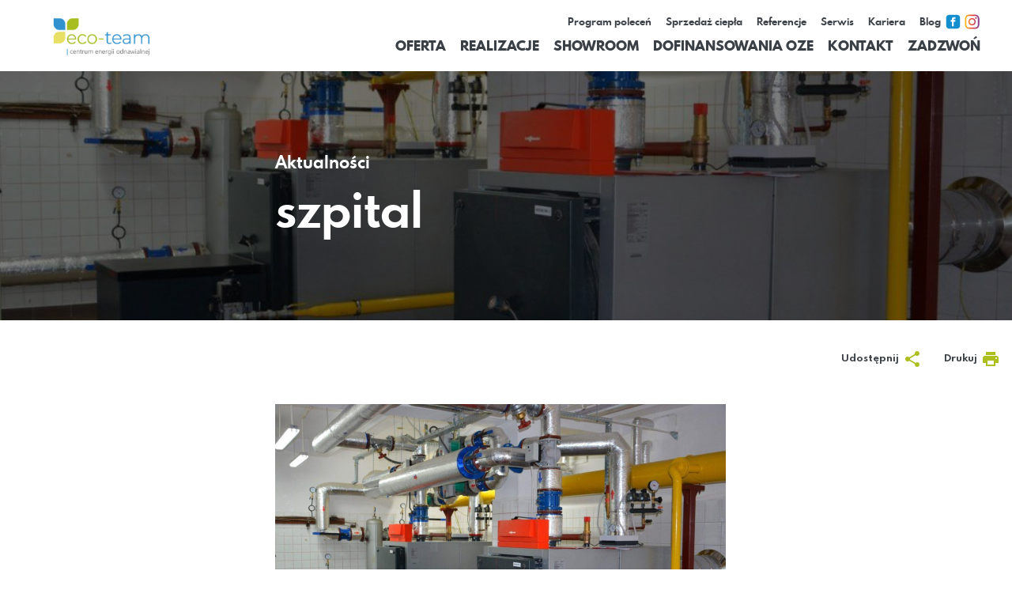

--- FILE ---
content_type: text/html; charset=UTF-8
request_url: https://www.eco-team.pl/realizacja/szpital-im-dr-sonnenberga-w-lodzi/szpital/
body_size: 12432
content:
<!DOCTYPE html>
<html dir="ltr" lang="pl-PL" prefix="og: https://ogp.me/ns#">
<head>
    <meta charset="UTF-8"/>

    <meta name="viewport" content="width=device-width, initial-scale=1.0">

    

    <script>
    var themeURL = 'https://www.eco-team.pl/wp-content/themes/eko-team/';
</script>
	<style>img:is([sizes="auto" i], [sizes^="auto," i]) { contain-intrinsic-size: 3000px 1500px }</style>
	
		<!-- All in One SEO 4.8.9 - aioseo.com -->
		<title>szpital | Eco-Team</title>
	<meta name="robots" content="max-image-preview:large" />
	<meta name="author" content="admin"/>
	<link rel="canonical" href="https://www.eco-team.pl/realizacja/szpital-im-dr-sonnenberga-w-lodzi/szpital/" />
	<meta name="generator" content="All in One SEO (AIOSEO) 4.8.9" />
		<meta property="og:locale" content="pl_PL" />
		<meta property="og:site_name" content="Eco-Team | Dzielimy się dobrą energią" />
		<meta property="og:type" content="article" />
		<meta property="og:title" content="szpital | Eco-Team" />
		<meta property="og:url" content="https://www.eco-team.pl/realizacja/szpital-im-dr-sonnenberga-w-lodzi/szpital/" />
		<meta property="article:published_time" content="2019-08-26T12:49:28+00:00" />
		<meta property="article:modified_time" content="2019-08-26T12:49:28+00:00" />
		<meta name="twitter:card" content="summary" />
		<meta name="twitter:title" content="szpital | Eco-Team" />
		<script type="application/ld+json" class="aioseo-schema">
			{"@context":"https:\/\/schema.org","@graph":[{"@type":"BreadcrumbList","@id":"https:\/\/www.eco-team.pl\/realizacja\/szpital-im-dr-sonnenberga-w-lodzi\/szpital\/#breadcrumblist","itemListElement":[{"@type":"ListItem","@id":"https:\/\/www.eco-team.pl#listItem","position":1,"name":"Home","item":"https:\/\/www.eco-team.pl","nextItem":{"@type":"ListItem","@id":"https:\/\/www.eco-team.pl\/realizacja\/szpital-im-dr-sonnenberga-w-lodzi\/szpital\/#listItem","name":"szpital"}},{"@type":"ListItem","@id":"https:\/\/www.eco-team.pl\/realizacja\/szpital-im-dr-sonnenberga-w-lodzi\/szpital\/#listItem","position":2,"name":"szpital","previousItem":{"@type":"ListItem","@id":"https:\/\/www.eco-team.pl#listItem","name":"Home"}}]},{"@type":"ItemPage","@id":"https:\/\/www.eco-team.pl\/realizacja\/szpital-im-dr-sonnenberga-w-lodzi\/szpital\/#itempage","url":"https:\/\/www.eco-team.pl\/realizacja\/szpital-im-dr-sonnenberga-w-lodzi\/szpital\/","name":"szpital | Eco-Team","inLanguage":"pl-PL","isPartOf":{"@id":"https:\/\/www.eco-team.pl\/#website"},"breadcrumb":{"@id":"https:\/\/www.eco-team.pl\/realizacja\/szpital-im-dr-sonnenberga-w-lodzi\/szpital\/#breadcrumblist"},"author":{"@id":"https:\/\/www.eco-team.pl\/author\/admin\/#author"},"creator":{"@id":"https:\/\/www.eco-team.pl\/author\/admin\/#author"},"datePublished":"2019-08-26T14:49:28+02:00","dateModified":"2019-08-26T14:49:28+02:00"},{"@type":"Organization","@id":"https:\/\/www.eco-team.pl\/#organization","name":"ECO-TEAM Sp. z o.o. Sp.k.","description":"Dzielimy si\u0119 dobr\u0105 energi\u0105","url":"https:\/\/www.eco-team.pl\/","logo":{"@type":"ImageObject","url":"https:\/\/www.eco-team.pl\/wp-content\/uploads\/2019\/09\/eco-team-logo.svg","@id":"https:\/\/www.eco-team.pl\/realizacja\/szpital-im-dr-sonnenberga-w-lodzi\/szpital\/#organizationLogo"},"image":{"@id":"https:\/\/www.eco-team.pl\/realizacja\/szpital-im-dr-sonnenberga-w-lodzi\/szpital\/#organizationLogo"}},{"@type":"Person","@id":"https:\/\/www.eco-team.pl\/author\/admin\/#author","url":"https:\/\/www.eco-team.pl\/author\/admin\/","name":"admin","image":{"@type":"ImageObject","@id":"https:\/\/www.eco-team.pl\/realizacja\/szpital-im-dr-sonnenberga-w-lodzi\/szpital\/#authorImage","url":"https:\/\/secure.gravatar.com\/avatar\/8ebb70d070b7912e7d88cb97f1a0cc53b2dc98bc3f108c7eef5478a3dbf63221?s=96&d=mm&r=g","width":96,"height":96,"caption":"admin"}},{"@type":"WebSite","@id":"https:\/\/www.eco-team.pl\/#website","url":"https:\/\/www.eco-team.pl\/","name":"Eco-Team","description":"Dzielimy si\u0119 dobr\u0105 energi\u0105","inLanguage":"pl-PL","publisher":{"@id":"https:\/\/www.eco-team.pl\/#organization"}}]}
		</script>
		<!-- All in One SEO -->

<script type="text/javascript">function rgmkInitGoogleMaps(){window.rgmkGoogleMapsCallback=true;try{jQuery(document).trigger("rgmkGoogleMapsLoad")}catch(err){}}</script>
<!-- Google Tag Manager for WordPress by gtm4wp.com -->
<script data-cfasync="false" data-pagespeed-no-defer>
	var gtm4wp_datalayer_name = "dataLayer";
	var dataLayer = dataLayer || [];
</script>
<!-- End Google Tag Manager for WordPress by gtm4wp.com --><script type="text/javascript">
/* <![CDATA[ */
window._wpemojiSettings = {"baseUrl":"https:\/\/s.w.org\/images\/core\/emoji\/16.0.1\/72x72\/","ext":".png","svgUrl":"https:\/\/s.w.org\/images\/core\/emoji\/16.0.1\/svg\/","svgExt":".svg","source":{"concatemoji":"https:\/\/www.eco-team.pl\/wp-includes\/js\/wp-emoji-release.min.js?ver=6.8.3"}};
/*! This file is auto-generated */
!function(s,n){var o,i,e;function c(e){try{var t={supportTests:e,timestamp:(new Date).valueOf()};sessionStorage.setItem(o,JSON.stringify(t))}catch(e){}}function p(e,t,n){e.clearRect(0,0,e.canvas.width,e.canvas.height),e.fillText(t,0,0);var t=new Uint32Array(e.getImageData(0,0,e.canvas.width,e.canvas.height).data),a=(e.clearRect(0,0,e.canvas.width,e.canvas.height),e.fillText(n,0,0),new Uint32Array(e.getImageData(0,0,e.canvas.width,e.canvas.height).data));return t.every(function(e,t){return e===a[t]})}function u(e,t){e.clearRect(0,0,e.canvas.width,e.canvas.height),e.fillText(t,0,0);for(var n=e.getImageData(16,16,1,1),a=0;a<n.data.length;a++)if(0!==n.data[a])return!1;return!0}function f(e,t,n,a){switch(t){case"flag":return n(e,"\ud83c\udff3\ufe0f\u200d\u26a7\ufe0f","\ud83c\udff3\ufe0f\u200b\u26a7\ufe0f")?!1:!n(e,"\ud83c\udde8\ud83c\uddf6","\ud83c\udde8\u200b\ud83c\uddf6")&&!n(e,"\ud83c\udff4\udb40\udc67\udb40\udc62\udb40\udc65\udb40\udc6e\udb40\udc67\udb40\udc7f","\ud83c\udff4\u200b\udb40\udc67\u200b\udb40\udc62\u200b\udb40\udc65\u200b\udb40\udc6e\u200b\udb40\udc67\u200b\udb40\udc7f");case"emoji":return!a(e,"\ud83e\udedf")}return!1}function g(e,t,n,a){var r="undefined"!=typeof WorkerGlobalScope&&self instanceof WorkerGlobalScope?new OffscreenCanvas(300,150):s.createElement("canvas"),o=r.getContext("2d",{willReadFrequently:!0}),i=(o.textBaseline="top",o.font="600 32px Arial",{});return e.forEach(function(e){i[e]=t(o,e,n,a)}),i}function t(e){var t=s.createElement("script");t.src=e,t.defer=!0,s.head.appendChild(t)}"undefined"!=typeof Promise&&(o="wpEmojiSettingsSupports",i=["flag","emoji"],n.supports={everything:!0,everythingExceptFlag:!0},e=new Promise(function(e){s.addEventListener("DOMContentLoaded",e,{once:!0})}),new Promise(function(t){var n=function(){try{var e=JSON.parse(sessionStorage.getItem(o));if("object"==typeof e&&"number"==typeof e.timestamp&&(new Date).valueOf()<e.timestamp+604800&&"object"==typeof e.supportTests)return e.supportTests}catch(e){}return null}();if(!n){if("undefined"!=typeof Worker&&"undefined"!=typeof OffscreenCanvas&&"undefined"!=typeof URL&&URL.createObjectURL&&"undefined"!=typeof Blob)try{var e="postMessage("+g.toString()+"("+[JSON.stringify(i),f.toString(),p.toString(),u.toString()].join(",")+"));",a=new Blob([e],{type:"text/javascript"}),r=new Worker(URL.createObjectURL(a),{name:"wpTestEmojiSupports"});return void(r.onmessage=function(e){c(n=e.data),r.terminate(),t(n)})}catch(e){}c(n=g(i,f,p,u))}t(n)}).then(function(e){for(var t in e)n.supports[t]=e[t],n.supports.everything=n.supports.everything&&n.supports[t],"flag"!==t&&(n.supports.everythingExceptFlag=n.supports.everythingExceptFlag&&n.supports[t]);n.supports.everythingExceptFlag=n.supports.everythingExceptFlag&&!n.supports.flag,n.DOMReady=!1,n.readyCallback=function(){n.DOMReady=!0}}).then(function(){return e}).then(function(){var e;n.supports.everything||(n.readyCallback(),(e=n.source||{}).concatemoji?t(e.concatemoji):e.wpemoji&&e.twemoji&&(t(e.twemoji),t(e.wpemoji)))}))}((window,document),window._wpemojiSettings);
/* ]]> */
</script>
<link rel='stylesheet' id='preloader-css' href='https://www.eco-team.pl/wp-content/themes/eko-team/css/preloader.min.css?ver=6.8.3' type='text/css' media='all' />
<style id='wp-emoji-styles-inline-css' type='text/css'>

	img.wp-smiley, img.emoji {
		display: inline !important;
		border: none !important;
		box-shadow: none !important;
		height: 1em !important;
		width: 1em !important;
		margin: 0 0.07em !important;
		vertical-align: -0.1em !important;
		background: none !important;
		padding: 0 !important;
	}
</style>
<link rel='stylesheet' id='wp-block-library-css' href='https://www.eco-team.pl/wp-includes/css/dist/block-library/style.min.css?ver=6.8.3' type='text/css' media='all' />
<style id='classic-theme-styles-inline-css' type='text/css'>
/*! This file is auto-generated */
.wp-block-button__link{color:#fff;background-color:#32373c;border-radius:9999px;box-shadow:none;text-decoration:none;padding:calc(.667em + 2px) calc(1.333em + 2px);font-size:1.125em}.wp-block-file__button{background:#32373c;color:#fff;text-decoration:none}
</style>
<style id='global-styles-inline-css' type='text/css'>
:root{--wp--preset--aspect-ratio--square: 1;--wp--preset--aspect-ratio--4-3: 4/3;--wp--preset--aspect-ratio--3-4: 3/4;--wp--preset--aspect-ratio--3-2: 3/2;--wp--preset--aspect-ratio--2-3: 2/3;--wp--preset--aspect-ratio--16-9: 16/9;--wp--preset--aspect-ratio--9-16: 9/16;--wp--preset--color--black: #000000;--wp--preset--color--cyan-bluish-gray: #abb8c3;--wp--preset--color--white: #ffffff;--wp--preset--color--pale-pink: #f78da7;--wp--preset--color--vivid-red: #cf2e2e;--wp--preset--color--luminous-vivid-orange: #ff6900;--wp--preset--color--luminous-vivid-amber: #fcb900;--wp--preset--color--light-green-cyan: #7bdcb5;--wp--preset--color--vivid-green-cyan: #00d084;--wp--preset--color--pale-cyan-blue: #8ed1fc;--wp--preset--color--vivid-cyan-blue: #0693e3;--wp--preset--color--vivid-purple: #9b51e0;--wp--preset--gradient--vivid-cyan-blue-to-vivid-purple: linear-gradient(135deg,rgba(6,147,227,1) 0%,rgb(155,81,224) 100%);--wp--preset--gradient--light-green-cyan-to-vivid-green-cyan: linear-gradient(135deg,rgb(122,220,180) 0%,rgb(0,208,130) 100%);--wp--preset--gradient--luminous-vivid-amber-to-luminous-vivid-orange: linear-gradient(135deg,rgba(252,185,0,1) 0%,rgba(255,105,0,1) 100%);--wp--preset--gradient--luminous-vivid-orange-to-vivid-red: linear-gradient(135deg,rgba(255,105,0,1) 0%,rgb(207,46,46) 100%);--wp--preset--gradient--very-light-gray-to-cyan-bluish-gray: linear-gradient(135deg,rgb(238,238,238) 0%,rgb(169,184,195) 100%);--wp--preset--gradient--cool-to-warm-spectrum: linear-gradient(135deg,rgb(74,234,220) 0%,rgb(151,120,209) 20%,rgb(207,42,186) 40%,rgb(238,44,130) 60%,rgb(251,105,98) 80%,rgb(254,248,76) 100%);--wp--preset--gradient--blush-light-purple: linear-gradient(135deg,rgb(255,206,236) 0%,rgb(152,150,240) 100%);--wp--preset--gradient--blush-bordeaux: linear-gradient(135deg,rgb(254,205,165) 0%,rgb(254,45,45) 50%,rgb(107,0,62) 100%);--wp--preset--gradient--luminous-dusk: linear-gradient(135deg,rgb(255,203,112) 0%,rgb(199,81,192) 50%,rgb(65,88,208) 100%);--wp--preset--gradient--pale-ocean: linear-gradient(135deg,rgb(255,245,203) 0%,rgb(182,227,212) 50%,rgb(51,167,181) 100%);--wp--preset--gradient--electric-grass: linear-gradient(135deg,rgb(202,248,128) 0%,rgb(113,206,126) 100%);--wp--preset--gradient--midnight: linear-gradient(135deg,rgb(2,3,129) 0%,rgb(40,116,252) 100%);--wp--preset--font-size--small: 13px;--wp--preset--font-size--medium: 20px;--wp--preset--font-size--large: 36px;--wp--preset--font-size--x-large: 42px;--wp--preset--spacing--20: 0.44rem;--wp--preset--spacing--30: 0.67rem;--wp--preset--spacing--40: 1rem;--wp--preset--spacing--50: 1.5rem;--wp--preset--spacing--60: 2.25rem;--wp--preset--spacing--70: 3.38rem;--wp--preset--spacing--80: 5.06rem;--wp--preset--shadow--natural: 6px 6px 9px rgba(0, 0, 0, 0.2);--wp--preset--shadow--deep: 12px 12px 50px rgba(0, 0, 0, 0.4);--wp--preset--shadow--sharp: 6px 6px 0px rgba(0, 0, 0, 0.2);--wp--preset--shadow--outlined: 6px 6px 0px -3px rgba(255, 255, 255, 1), 6px 6px rgba(0, 0, 0, 1);--wp--preset--shadow--crisp: 6px 6px 0px rgba(0, 0, 0, 1);}:where(.is-layout-flex){gap: 0.5em;}:where(.is-layout-grid){gap: 0.5em;}body .is-layout-flex{display: flex;}.is-layout-flex{flex-wrap: wrap;align-items: center;}.is-layout-flex > :is(*, div){margin: 0;}body .is-layout-grid{display: grid;}.is-layout-grid > :is(*, div){margin: 0;}:where(.wp-block-columns.is-layout-flex){gap: 2em;}:where(.wp-block-columns.is-layout-grid){gap: 2em;}:where(.wp-block-post-template.is-layout-flex){gap: 1.25em;}:where(.wp-block-post-template.is-layout-grid){gap: 1.25em;}.has-black-color{color: var(--wp--preset--color--black) !important;}.has-cyan-bluish-gray-color{color: var(--wp--preset--color--cyan-bluish-gray) !important;}.has-white-color{color: var(--wp--preset--color--white) !important;}.has-pale-pink-color{color: var(--wp--preset--color--pale-pink) !important;}.has-vivid-red-color{color: var(--wp--preset--color--vivid-red) !important;}.has-luminous-vivid-orange-color{color: var(--wp--preset--color--luminous-vivid-orange) !important;}.has-luminous-vivid-amber-color{color: var(--wp--preset--color--luminous-vivid-amber) !important;}.has-light-green-cyan-color{color: var(--wp--preset--color--light-green-cyan) !important;}.has-vivid-green-cyan-color{color: var(--wp--preset--color--vivid-green-cyan) !important;}.has-pale-cyan-blue-color{color: var(--wp--preset--color--pale-cyan-blue) !important;}.has-vivid-cyan-blue-color{color: var(--wp--preset--color--vivid-cyan-blue) !important;}.has-vivid-purple-color{color: var(--wp--preset--color--vivid-purple) !important;}.has-black-background-color{background-color: var(--wp--preset--color--black) !important;}.has-cyan-bluish-gray-background-color{background-color: var(--wp--preset--color--cyan-bluish-gray) !important;}.has-white-background-color{background-color: var(--wp--preset--color--white) !important;}.has-pale-pink-background-color{background-color: var(--wp--preset--color--pale-pink) !important;}.has-vivid-red-background-color{background-color: var(--wp--preset--color--vivid-red) !important;}.has-luminous-vivid-orange-background-color{background-color: var(--wp--preset--color--luminous-vivid-orange) !important;}.has-luminous-vivid-amber-background-color{background-color: var(--wp--preset--color--luminous-vivid-amber) !important;}.has-light-green-cyan-background-color{background-color: var(--wp--preset--color--light-green-cyan) !important;}.has-vivid-green-cyan-background-color{background-color: var(--wp--preset--color--vivid-green-cyan) !important;}.has-pale-cyan-blue-background-color{background-color: var(--wp--preset--color--pale-cyan-blue) !important;}.has-vivid-cyan-blue-background-color{background-color: var(--wp--preset--color--vivid-cyan-blue) !important;}.has-vivid-purple-background-color{background-color: var(--wp--preset--color--vivid-purple) !important;}.has-black-border-color{border-color: var(--wp--preset--color--black) !important;}.has-cyan-bluish-gray-border-color{border-color: var(--wp--preset--color--cyan-bluish-gray) !important;}.has-white-border-color{border-color: var(--wp--preset--color--white) !important;}.has-pale-pink-border-color{border-color: var(--wp--preset--color--pale-pink) !important;}.has-vivid-red-border-color{border-color: var(--wp--preset--color--vivid-red) !important;}.has-luminous-vivid-orange-border-color{border-color: var(--wp--preset--color--luminous-vivid-orange) !important;}.has-luminous-vivid-amber-border-color{border-color: var(--wp--preset--color--luminous-vivid-amber) !important;}.has-light-green-cyan-border-color{border-color: var(--wp--preset--color--light-green-cyan) !important;}.has-vivid-green-cyan-border-color{border-color: var(--wp--preset--color--vivid-green-cyan) !important;}.has-pale-cyan-blue-border-color{border-color: var(--wp--preset--color--pale-cyan-blue) !important;}.has-vivid-cyan-blue-border-color{border-color: var(--wp--preset--color--vivid-cyan-blue) !important;}.has-vivid-purple-border-color{border-color: var(--wp--preset--color--vivid-purple) !important;}.has-vivid-cyan-blue-to-vivid-purple-gradient-background{background: var(--wp--preset--gradient--vivid-cyan-blue-to-vivid-purple) !important;}.has-light-green-cyan-to-vivid-green-cyan-gradient-background{background: var(--wp--preset--gradient--light-green-cyan-to-vivid-green-cyan) !important;}.has-luminous-vivid-amber-to-luminous-vivid-orange-gradient-background{background: var(--wp--preset--gradient--luminous-vivid-amber-to-luminous-vivid-orange) !important;}.has-luminous-vivid-orange-to-vivid-red-gradient-background{background: var(--wp--preset--gradient--luminous-vivid-orange-to-vivid-red) !important;}.has-very-light-gray-to-cyan-bluish-gray-gradient-background{background: var(--wp--preset--gradient--very-light-gray-to-cyan-bluish-gray) !important;}.has-cool-to-warm-spectrum-gradient-background{background: var(--wp--preset--gradient--cool-to-warm-spectrum) !important;}.has-blush-light-purple-gradient-background{background: var(--wp--preset--gradient--blush-light-purple) !important;}.has-blush-bordeaux-gradient-background{background: var(--wp--preset--gradient--blush-bordeaux) !important;}.has-luminous-dusk-gradient-background{background: var(--wp--preset--gradient--luminous-dusk) !important;}.has-pale-ocean-gradient-background{background: var(--wp--preset--gradient--pale-ocean) !important;}.has-electric-grass-gradient-background{background: var(--wp--preset--gradient--electric-grass) !important;}.has-midnight-gradient-background{background: var(--wp--preset--gradient--midnight) !important;}.has-small-font-size{font-size: var(--wp--preset--font-size--small) !important;}.has-medium-font-size{font-size: var(--wp--preset--font-size--medium) !important;}.has-large-font-size{font-size: var(--wp--preset--font-size--large) !important;}.has-x-large-font-size{font-size: var(--wp--preset--font-size--x-large) !important;}
:where(.wp-block-post-template.is-layout-flex){gap: 1.25em;}:where(.wp-block-post-template.is-layout-grid){gap: 1.25em;}
:where(.wp-block-columns.is-layout-flex){gap: 2em;}:where(.wp-block-columns.is-layout-grid){gap: 2em;}
:root :where(.wp-block-pullquote){font-size: 1.5em;line-height: 1.6;}
</style>
<link rel='stylesheet' id='dnd-upload-cf7-css' href='https://www.eco-team.pl/wp-content/plugins/drag-and-drop-multiple-file-upload-contact-form-7/assets/css/dnd-upload-cf7.css?ver=1.3.9.1' type='text/css' media='all' />
<link rel='stylesheet' id='contact-form-7-css' href='https://www.eco-team.pl/wp-content/plugins/contact-form-7/includes/css/styles.css?ver=6.1.3' type='text/css' media='all' />
<link rel='stylesheet' id='fooz-css' href='https://www.eco-team.pl/wp-content/themes/eko-team/style.css?ver=6.8.3' type='text/css' media='all' />
<script type="text/javascript" src="https://www.eco-team.pl/wp-includes/js/jquery/jquery.min.js?ver=3.7.1" id="jquery-core-js"></script>
<script type="text/javascript" src="https://www.eco-team.pl/wp-includes/js/jquery/jquery-migrate.min.js?ver=3.4.1" id="jquery-migrate-js"></script>
<script type="text/javascript" src="https://www.eco-team.pl/wp-includes/js/tinymce/tinymce.min.js?ver=49110-20250317" id="wp-tinymce-root-js"></script>
<script type="text/javascript" src="https://www.eco-team.pl/wp-includes/js/tinymce/plugins/compat3x/plugin.min.js?ver=49110-20250317" id="wp-tinymce-js"></script>
<link rel="https://api.w.org/" href="https://www.eco-team.pl/wp-json/" /><link rel="alternate" title="JSON" type="application/json" href="https://www.eco-team.pl/wp-json/wp/v2/media/1129" /><link rel='shortlink' href='https://www.eco-team.pl/?p=1129' />
<link rel="alternate" title="oEmbed (JSON)" type="application/json+oembed" href="https://www.eco-team.pl/wp-json/oembed/1.0/embed?url=https%3A%2F%2Fwww.eco-team.pl%2Frealizacja%2Fszpital-im-dr-sonnenberga-w-lodzi%2Fszpital%2F" />
<link rel="alternate" title="oEmbed (XML)" type="text/xml+oembed" href="https://www.eco-team.pl/wp-json/oembed/1.0/embed?url=https%3A%2F%2Fwww.eco-team.pl%2Frealizacja%2Fszpital-im-dr-sonnenberga-w-lodzi%2Fszpital%2F&#038;format=xml" />
<meta name="ti-site-data" content="[base64]" />
<!-- Google Tag Manager for WordPress by gtm4wp.com -->
<!-- GTM Container placement set to automatic -->
<script data-cfasync="false" data-pagespeed-no-defer>
	var dataLayer_content = {"pagePostType":"attachment","pagePostType2":"single-attachment","pagePostAuthor":"admin"};
	dataLayer.push( dataLayer_content );
</script>
<script data-cfasync="false" data-pagespeed-no-defer>
(function(w,d,s,l,i){w[l]=w[l]||[];w[l].push({'gtm.start':
new Date().getTime(),event:'gtm.js'});var f=d.getElementsByTagName(s)[0],
j=d.createElement(s),dl=l!='dataLayer'?'&l='+l:'';j.async=true;j.src=
'//www.googletagmanager.com/gtm.js?id='+i+dl;f.parentNode.insertBefore(j,f);
})(window,document,'script','dataLayer','GTM-MZTTMQV');
</script>
<!-- End Google Tag Manager for WordPress by gtm4wp.com --><style>.post-thumbnail img[src$='.svg'] { width: 100%; height: auto; }</style><style type="text/css">.recentcomments a{display:inline !important;padding:0 !important;margin:0 !important;}</style><link rel="icon" href="https://www.eco-team.pl/wp-content/uploads/2021/07/cropped-logo-listki-ikona-32x32.png" sizes="32x32" />
<link rel="icon" href="https://www.eco-team.pl/wp-content/uploads/2021/07/cropped-logo-listki-ikona-192x192.png" sizes="192x192" />
<link rel="apple-touch-icon" href="https://www.eco-team.pl/wp-content/uploads/2021/07/cropped-logo-listki-ikona-180x180.png" />
<meta name="msapplication-TileImage" content="https://www.eco-team.pl/wp-content/uploads/2021/07/cropped-logo-listki-ikona-270x270.png" />
		<style type="text/css" id="wp-custom-css">
			.contact__input-wrapper {
    background-color: #ffffff;
    padding: 0px 5px;
    margin-bottom: 0px;
}
.contact__input-wrapper2 {
    background-color: #ffffff;
    padding: 0px 5px;
    margin-bottom: 0px;
}

.nasze-realizacje-produkt .item img {
	    object-fit: cover !important;
}


.wpcf7-acceptance .wpcf7-list-item {
	margin-left: 0 !important;
}
.eco-acceptance {
	opacity: 0;
	position: absolute;
	width: 25px;
	height: 25px;
	margin-top: 0 !important;
	
}
.eco-acceptance + span.wpcf7-list-item-label {
	display: block;
    position: relative;
    padding-left: 40px;
    margin-bottom: 15px;
    cursor: pointer;
    font-size: 18px;
    font-family: 'Source Sans Pro';
    font-size: 1.6rem;
    color: #8c9195;
    font-weight: 400;
    line-height: 2rem;
}

.eco-acceptance + span.wpcf7-list-item-label:before {
	position: absolute;
	content: '';
	width: 25px;
	height: 25px;
	background: #000000;
	left: 0;
	top: 0;
}
.eco-acceptance:checked + span.wpcf7-list-item-label:before {
	background: #028ed1;
}
.eco-acceptance:checked + span.wpcf7-list-item-label:after {
		position: absolute;
		content: '';
		left: 10px;
    top: 4px;
    width: 7px;
    height: 13px;
    border: solid #fff;
    border-width: 0 2px 2px 0;
    -webkit-transform: rotate(45deg);
    -ms-transform: rotate(45deg);
    transform: rotate(45deg);
}

.header .h1 {
  margin-top: 0;
  margin-bottom: 0;
  line-height: 2rem;
}

.header .h1 img {
  max-width: 100%;
  width: 177px;
}

@media (max-width: 991px) {
  .header .h1 img {
    width: 110px;
  }
}		</style>
		
    <!--[if lt IE 9]>

    <script src="https://www.eco-team.pl/wp-content/themes/eko-team//js/html5shiv.min.js" type="text/javascript"></script>
    <script src="https://www.eco-team.pl/wp-content/themes/eko-team//js/respond.min.js" type="text/javascript"></script>
    <![endif]-->

    <link rel="stylesheet" href="https://maxcdn.bootstrapcdn.com/font-awesome/4.7.0/css/font-awesome.min.css">
	<link href='https://fonts.googleapis.com/css?family=Spartan' rel='stylesheet'>
    <link href="https://fonts.googleapis.com/css?family=Source+Sans+Pro&display=swap" rel="stylesheet">
    <link rel="stylesheet" href="https://cdn.jsdelivr.net/gh/fancyapps/fancybox@3.5.7/dist/jquery.fancybox.min.css" />
    <noscript>
        <style>
            .preloader-wrapper {
                display: none;
            }
        </style>
    </noscript>
		
	<!-- Meta Pixel Code --> 
  
<script> 
  
!function(f,b,e,v,n,t,s) 
  
{if(f.fbq)return;n=f.fbq=function(){n.callMethod? 
  
n.callMethod.apply(n,arguments):n.queue.push(arguments)}; 
  
if(!f._fbq)f._fbq=n;n.push=n;n.loaded=!0;n.version='2.0'; 
  
n.queue=[];t=b.createElement(e);t.async=!0; 
  
t.src=v;s=b.getElementsByTagName(e)[0]; 
  
s.parentNode.insertBefore(t,s)}(window, document,'script', 
  
'https://connect.facebook.net/en_US/fbevents.js'); 
  
fbq('init', '440564992182755'); 
  
fbq('track', 'PageView'); 
  
</script> 
  
<noscript><img height="1" width="1" style="display:none" 
  
src="https://www.facebook.com/tr?id=440564992182755&ev=PageView&noscript=1" 
  
/></noscript> 
  
<!-- End Meta Pixel Code --> 

	
	
	
	
	
    <link rel="apple-touch-icon" sizes="57x57" href="https://www.eco-team.pl/wp-content/themes/eko-team/img/apple-icon-57x57.png">
    <link rel="apple-touch-icon" sizes="60x60" href="https://www.eco-team.pl/wp-content/themes/eko-team/img/apple-icon-60x60.png">
    <link rel="apple-touch-icon" sizes="72x72" href="https://www.eco-team.pl/wp-content/themes/eko-team/img/apple-icon-72x72.png">
    <link rel="apple-touch-icon" sizes="76x76" href="https://www.eco-team.pl/wp-content/themes/eko-team/img/apple-icon-76x76.png">
    <link rel="apple-touch-icon" sizes="114x114" href="https://www.eco-team.pl/wp-content/themes/eko-team/img/apple-icon-114x114.png">
    <link rel="apple-touch-icon" sizes="120x120" href="https://www.eco-team.pl/wp-content/themes/eko-team/img/apple-icon-120x120.png">
    <link rel="apple-touch-icon" sizes="144x144" href="https://www.eco-team.pl/wp-content/themes/eko-team/img/apple-icon-144x144.png">
    <link rel="apple-touch-icon" sizes="152x152" href="https://www.eco-team.pl/wp-content/themes/eko-team/img/apple-icon-152x152.png">
    <link rel="apple-touch-icon" sizes="180x180" href="https://www.eco-team.pl/wp-content/themes/eko-team/img/apple-icon-180x180.png">
    <link rel="icon" type="image/png" sizes="192x192"  href="https://www.eco-team.pl/wp-content/themes/eko-team/img/android-icon-192x192.png">
    <link rel="icon" type="image/png" sizes="32x32" href="https://www.eco-team.pl/wp-content/themes/eko-team/img/favicon-32x32.png">
    <link rel="icon" type="image/png" sizes="96x96" href="https://www.eco-team.pl/wp-content/themes/eko-team/img/favicon-96x96.png">
    <link rel="icon" type="image/png" sizes="16x16" href="https://www.eco-team.pl/wp-content/themes/eko-team/img/favicon-16x16.png">
    <link rel="manifest" href="https://www.eco-team.pl/wp-content/themes/eko-team/img/manifest.json">
    <meta name="msapplication-TileColor" content="#ffffff">
    <meta name="msapplication-TileImage" content="https://www.eco-team.pl/wp-content/themes/eko-team/img/ms-icon-144x144.png">
	<!-- Facebook Pixel Code -->
<script>
!function(f,b,e,v,n,t,s)
{if(f.fbq)return;n=f.fbq=function(){n.callMethod?
n.callMethod.apply(n,arguments):n.queue.push(arguments)};
if(!f._fbq)f._fbq=n;n.push=n;n.loaded=!0;n.version='2.0';
n.queue=[];t=b.createElement(e);t.async=!0;
t.src=v;s=b.getElementsByTagName(e)[0];
s.parentNode.insertBefore(t,s)}(window, document,'script',
'https://connect.facebook.net/en_US/fbevents.js');
fbq('init', '1216715778760718');
fbq('track', 'PageView');
</script>
<noscript><img height="1" width="1" style="display:none"
src=https://www.facebook.com/tr?id=1216715778760718&ev=PageView&noscript=1
/></noscript>
<!-- End Facebook Pixel Code -->
</head>

<body class="attachment wp-singular attachment-template-default single single-attachment postid-1129 attachmentid-1129 attachment-jpeg wp-theme-eko-team">

	<!-- Facebook Pixel Code -->
<script>
!function(f,b,e,v,n,t,s)
{if(f.fbq)return;n=f.fbq=function(){n.callMethod?
n.callMethod.apply(n,arguments):n.queue.push(arguments)};
if(!f._fbq)f._fbq=n;n.push=n;n.loaded=!0;n.version='2.0';
n.queue=[];t=b.createElement(e);t.async=!0;
t.src=v;s=b.getElementsByTagName(e)[0];
s.parentNode.insertBefore(t,s)}(window,document,'script',
'https://connect.facebook.net/en_US/fbevents.js');
 fbq('init', '3081344832144891'); 
fbq('track', 'PageView');
</script>
<noscript>
 <img height="1" width="1" 
src="https://www.facebook.com/tr?id=3081344832144891&ev=PageView
&noscript=1"/>
</noscript>
<!-- End Facebook Pixel Code -->

<div class="preloader-wrapper">
    <img src="https://www.eco-team.pl/wp-content/themes/eko-team/img/loader.gif">
</div>
<header class="header">
    <div class="container">
        <div class="row">
            <div class="col-xs-4">
                <div class="h1">
                 <a href="https://www.eco-team.pl/" title="Eco-Team">
  <img class="header__logo" width="150%" height="150%" src="https://www.eco-team.pl/wp-content/uploads/2024/07/eco_team_kolor_png-1.png" alt="fotowoltaika częstochowa">
  </a>

                </div>
            </div>
            <div class="col-xs-8">
                <div class="row">
                    <div class="col-sm-12">
                        <nav class="clearfix"><ul id="menu-top-menu" class="header__top-nav"><li id="menu-item-8358" class="menu-item menu-item-type-custom menu-item-object-custom menu-item-8358"><a href="https://www.eco-team.pl/program-polecen/" class=""><span>Program poleceń</span></a></li>
<li id="menu-item-7485" class="menu-item menu-item-type-post_type menu-item-object-page menu-item-7485"><a href="https://www.eco-team.pl/sprzedaz-ciepla/" class=""><span>Sprzedaż ciepła</span></a></li>
<li id="menu-item-5874" class="menu-item menu-item-type-post_type menu-item-object-page menu-item-5874"><a href="https://www.eco-team.pl/referencje/" class=""><span>Referencje</span></a></li>
<li id="menu-item-9878" class="menu-item menu-item-type-post_type menu-item-object-page menu-item-9878"><a href="https://www.eco-team.pl/serwis/" class=""><span>Serwis</span></a></li>
<li id="menu-item-370" class="menu-item menu-item-type-post_type menu-item-object-page menu-item-370"><a href="https://www.eco-team.pl/kariera/" class=""><span>Kariera</span></a></li>
<li id="menu-item-7780" class="menu-item menu-item-type-custom menu-item-object-custom menu-item-7780"><a href="https://www.eco-team.pl/blog/" class=""><span>Blog</span></a></li>
<li id="menu-item-372" class="menu-item menu-item-type-custom menu-item-object-custom menu-item-372"><a rel="jezyk" href="http://#" class="jezyk" class="jezyk"><span>EN</span></a></li>
<li id="menu-item-375" class="menu-item menu-item-type-custom menu-item-object-custom menu-item-375"><a target="_blank" rel="facebook" href="https://www.facebook.com/EcoTeamCzestochowa/" class="facebook" class="facebook"><span>facebook</span></a></li>
<li id="menu-item-4663" class="menu-item menu-item-type-custom menu-item-object-custom menu-item-4663"><a target="_blank" rel="instagram" href="https://www.instagram.com/ecoteam.czestochowa/" class="instagram" class="instagram"><span>instagram</span></a></li>
</ul></nav>                    </div><!-- /.col-sm-12 -->
                </div><!-- /.row -->
                <div class="row">
                    <div class="col-sm-12">
                        <nav class="clearfix"><ul id="menu-main-menu" class="header__main-nav"><li id="menu-item-368" class="menu-item menu-item-type-post_type menu-item-object-page menu-item-has-children menu-item-368"><a href="https://www.eco-team.pl/oferta/">Oferta</a>
<ul class="sub-menu">
	<li id="menu-item-9001" class="menu-item menu-item-type-post_type menu-item-object-page menu-item-9001"><a href="https://www.eco-team.pl/oferta/kotly-na-pellet/">Kotły na pellet</a></li>
	<li id="menu-item-8137" class="menu-item menu-item-type-post_type menu-item-object-page menu-item-8137"><a href="https://www.eco-team.pl/oferta/termomodernizacja/">Termomodernizacja</a></li>
	<li id="menu-item-9026" class="menu-item menu-item-type-post_type menu-item-object-page menu-item-9026"><a href="https://www.eco-team.pl/oferta/magazyny-energii/">Magazyny energii</a></li>
	<li id="menu-item-1567" class="menu-item menu-item-type-post_type menu-item-object-page menu-item-1567"><a href="https://www.eco-team.pl/oferta/pompy-ciepla/">Pompy ciepła</a></li>
	<li id="menu-item-1568" class="menu-item menu-item-type-post_type menu-item-object-page menu-item-1568"><a href="https://www.eco-team.pl/oferta/instalacje-fotowoltaiczne/">Fotowoltaika</a></li>
	<li id="menu-item-1566" class="menu-item menu-item-type-post_type menu-item-object-page menu-item-1566"><a href="https://www.eco-team.pl/oferta/kotly/">Kotły gazowe</a></li>
	<li id="menu-item-6716" class="menu-item menu-item-type-post_type menu-item-object-page menu-item-6716"><a href="https://www.eco-team.pl/oferta/klimatyzacja/">Klimatyzacja</a></li>
	<li id="menu-item-7133" class="menu-item menu-item-type-post_type menu-item-object-page menu-item-7133"><a href="https://www.eco-team.pl/oferta/rekuperacja/">Rekuperacja</a></li>
</ul>
</li>
<li id="menu-item-369" class="menu-item menu-item-type-custom menu-item-object-custom menu-item-369"><a href="https://www.eco-team.pl/realizacje/">Realizacje</a></li>
<li id="menu-item-8196" class="menu-item menu-item-type-post_type menu-item-object-page menu-item-8196"><a href="https://www.eco-team.pl/czestochowa/">Showroom</a></li>
<li id="menu-item-5878" class="menu-item menu-item-type-post_type menu-item-object-page menu-item-has-children menu-item-5878"><a href="https://www.eco-team.pl/finansowanie-oze/">Dofinansowania OZE</a>
<ul class="sub-menu">
	<li id="menu-item-9601" class="menu-item menu-item-type-post_type menu-item-object-page menu-item-9601"><a href="https://www.eco-team.pl/granty-oze/">Granty OZE</a></li>
</ul>
</li>
<li id="menu-item-367" class="menu-item menu-item-type-post_type menu-item-object-page menu-item-367"><a href="https://www.eco-team.pl/kontakt/">Kontakt</a></li>
<li id="menu-item-10036" class="menu-item menu-item-type-custom menu-item-object-custom menu-item-10036"><a href="tel:+343430280">Zadzwoń</a></li>
</ul></nav>                        <div class="header__bars">
                            <div id="main-nav-toggle-top" class="main-nav-toggle">
                                <button type="button" id="main-nav-toggle" class="navbar-toggle">
                                    <span class="icon-bar"></span>
                                    <span class="icon-bar"></span>
                                    <span class="icon-bar"></span>
                                </button>
                            </div>
                        </div>
                    </div><!-- /.col-sm-12 -->
                </div><!-- /.row -->
            </div>
            <div class="header__main-nav-mobile-row">
                <div class="header__main-nav-mobile-wrapper">
                    <nav class="clearfix"><ul id="menu-main-menu-1" class="header__main-nav-mobile"><li class="menu-item menu-item-type-post_type menu-item-object-page menu-item-has-children menu-item-368"><a href="https://www.eco-team.pl/oferta/">Oferta</a>
<ul class="sub-menu">
	<li class="menu-item menu-item-type-post_type menu-item-object-page menu-item-9001"><a href="https://www.eco-team.pl/oferta/kotly-na-pellet/">Kotły na pellet</a></li>
	<li class="menu-item menu-item-type-post_type menu-item-object-page menu-item-8137"><a href="https://www.eco-team.pl/oferta/termomodernizacja/">Termomodernizacja</a></li>
	<li class="menu-item menu-item-type-post_type menu-item-object-page menu-item-9026"><a href="https://www.eco-team.pl/oferta/magazyny-energii/">Magazyny energii</a></li>
	<li class="menu-item menu-item-type-post_type menu-item-object-page menu-item-1567"><a href="https://www.eco-team.pl/oferta/pompy-ciepla/">Pompy ciepła</a></li>
	<li class="menu-item menu-item-type-post_type menu-item-object-page menu-item-1568"><a href="https://www.eco-team.pl/oferta/instalacje-fotowoltaiczne/">Fotowoltaika</a></li>
	<li class="menu-item menu-item-type-post_type menu-item-object-page menu-item-1566"><a href="https://www.eco-team.pl/oferta/kotly/">Kotły gazowe</a></li>
	<li class="menu-item menu-item-type-post_type menu-item-object-page menu-item-6716"><a href="https://www.eco-team.pl/oferta/klimatyzacja/">Klimatyzacja</a></li>
	<li class="menu-item menu-item-type-post_type menu-item-object-page menu-item-7133"><a href="https://www.eco-team.pl/oferta/rekuperacja/">Rekuperacja</a></li>
</ul>
</li>
<li class="menu-item menu-item-type-custom menu-item-object-custom menu-item-369"><a href="https://www.eco-team.pl/realizacje/">Realizacje</a></li>
<li class="menu-item menu-item-type-post_type menu-item-object-page menu-item-8196"><a href="https://www.eco-team.pl/czestochowa/">Showroom</a></li>
<li class="menu-item menu-item-type-post_type menu-item-object-page menu-item-has-children menu-item-5878"><a href="https://www.eco-team.pl/finansowanie-oze/">Dofinansowania OZE</a>
<ul class="sub-menu">
	<li class="menu-item menu-item-type-post_type menu-item-object-page menu-item-9601"><a href="https://www.eco-team.pl/granty-oze/">Granty OZE</a></li>
</ul>
</li>
<li class="menu-item menu-item-type-post_type menu-item-object-page menu-item-367"><a href="https://www.eco-team.pl/kontakt/">Kontakt</a></li>
<li class="menu-item menu-item-type-custom menu-item-object-custom menu-item-10036"><a href="tel:+343430280">Zadzwoń</a></li>
</ul></nav><nav class="clearfix"><ul id="menu-top-menu-1" class="header__top-nav"><li class="menu-item menu-item-type-custom menu-item-object-custom menu-item-8358"><a href="https://www.eco-team.pl/program-polecen/" class=""><span>Program poleceń</span></a></li>
<li class="menu-item menu-item-type-post_type menu-item-object-page menu-item-7485"><a href="https://www.eco-team.pl/sprzedaz-ciepla/" class=""><span>Sprzedaż ciepła</span></a></li>
<li class="menu-item menu-item-type-post_type menu-item-object-page menu-item-5874"><a href="https://www.eco-team.pl/referencje/" class=""><span>Referencje</span></a></li>
<li class="menu-item menu-item-type-post_type menu-item-object-page menu-item-9878"><a href="https://www.eco-team.pl/serwis/" class=""><span>Serwis</span></a></li>
<li class="menu-item menu-item-type-post_type menu-item-object-page menu-item-370"><a href="https://www.eco-team.pl/kariera/" class=""><span>Kariera</span></a></li>
<li class="menu-item menu-item-type-custom menu-item-object-custom menu-item-7780"><a href="https://www.eco-team.pl/blog/" class=""><span>Blog</span></a></li>
<li class="menu-item menu-item-type-custom menu-item-object-custom menu-item-372"><a rel="jezyk" href="http://#" class="jezyk" class="jezyk"><span>EN</span></a></li>
<li class="menu-item menu-item-type-custom menu-item-object-custom menu-item-375"><a target="_blank" rel="facebook" href="https://www.facebook.com/EcoTeamCzestochowa/" class="facebook" class="facebook"><span>facebook</span></a></li>
<li class="menu-item menu-item-type-custom menu-item-object-custom menu-item-4663"><a target="_blank" rel="instagram" href="https://www.instagram.com/ecoteam.czestochowa/" class="instagram" class="instagram"><span>instagram</span></a></li>
</ul></nav>                </div>
            </div><!-- /.row -->
            <!-- <div class="col-xs-12 col-sm-1 col-md-2 top-menu-wrapper"> -->
                <!--  -->
            <!-- </div> -->
            <!-- <div class="col-xs-12 hidden-md hidden-lg">
                <div id="main-nav-toggle-top" class="main-nav-toggle">
                    <button type="button" id="main-nav-toggle" class="navbar-toggle" data-toggle="collapse"
                            data-target="#main-nav">
                        <span class="icon-bar"></span>
                        <span class="icon-bar"></span>
                        <span class="icon-bar"></span>
                    </button>
                </div>
            </div> -->
            <!-- <div class="col-xs-12 col-sm-6">
                <div class="main-nav">
                    <div class="collapse navbar-collapse" id="main-nav">
                        
                        
                    </div>
                </div>
            </div> -->
        </div>
    </div>

</header>
<div class="manu_wrapper"></div>
<!-- single -->
		<div class="banner-middle"
		style="background-image: url('https://www.eco-team.pl/wp-content/uploads/2019/08/szpital-1140x778.jpg')">
		<div class="container">
			<div class="row">
				<div class="col-md-6 col-md-offset-3 banner-middle__top">
											<h5>Aktualności</h5>
										<h1>szpital</h1>
					<!-- <time>26 sierpnia 2019</time> -->
				</div><!-- /.col-md-6 col-md-offset-3 -->
			</div><!-- /.row -->
		</div>
	</div>
	<div class="container-fluid single__share text-right">
		<ul>
			<li><a href="https://www.facebook.com/sharer.php?u=https://www.eco-team.pl/realizacja/szpital-im-dr-sonnenberga-w-lodzi/szpital/" target="_blank"><span>Udostępnij</span><img src="https://www.eco-team.pl/wp-content/themes/eko-team/img/udostepnij.svg"></a></li>
			<li><a href="javascript:window.print();"><span>Drukuj</span><img src="https://www.eco-team.pl/wp-content/themes/eko-team/img/drukuj.svg"></a></li>
		</ul>
	</div>
	</div><!-- /.container-fluid -->
	<div class="container single__wrap">
		<div class="row">
			<div class="col-md-6 col-md-offset-3">
				<p class="attachment"><a href='https://www.eco-team.pl/wp-content/uploads/2019/08/szpital.jpg'><img fetchpriority="high" decoding="async" width="570" height="389" src="https://www.eco-team.pl/wp-content/uploads/2019/08/szpital-570x389.jpg" class="attachment-medium size-medium" alt="" srcset="https://www.eco-team.pl/wp-content/uploads/2019/08/szpital-570x389.jpg 570w, https://www.eco-team.pl/wp-content/uploads/2019/08/szpital-768x524.jpg 768w, https://www.eco-team.pl/wp-content/uploads/2019/08/szpital-1140x778.jpg 1140w, https://www.eco-team.pl/wp-content/uploads/2019/08/szpital-380x260.jpg 380w, https://www.eco-team.pl/wp-content/uploads/2019/08/szpital.jpg 1920w, https://www.eco-team.pl/wp-content/uploads/2019/08/szpital-1270x867.jpg 1270w, https://www.eco-team.pl/wp-content/uploads/2019/08/szpital-1100x751.jpg 1100w, https://www.eco-team.pl/wp-content/uploads/2019/08/szpital-840x573.jpg 840w, https://www.eco-team.pl/wp-content/uploads/2019/08/szpital-420x287.jpg 420w" sizes="(max-width: 570px) 100vw, 570px" /></a></p>
				<div class="single__back">
											<a href="https://www.eco-team.pl/kategoria/aktualnosci/">
							<img src="https://www.eco-team.pl/wp-content/themes/eko-team/img/arrow_forward_1.svg">
							<span>Wróć do wszystkich aktualności</span>
						</a>
									</div>
			</div><!-- /.col-md-6 col-md-offset-3 -->
		</div><!-- /.row -->
	</div>
	<footer class="footer">
		<div class="container">
			<div class="row">
				<div class="col-sm-6 col-md-6 footer__image">
					<div class="row">
						<div class="col-xs-4">
							 <a href="https://www.eco-team.pl/" title="Eco-Team">
  <img class="header__logo" width="250%" height="250%" src="https://www.eco-team.pl/wp-content/uploads/2024/07/eco_team_kolor_png-1.png" alt="fotowoltaika częstochowa">
  </a>
						</div>
						<div class="col-xs-4">
							<a href="https://www.pb.pl/gazele/" title="Gazele Biznesu">
								<img src="https://www.eco-team.pl/wp-content/themes/eko-team/img/gazele2023.png">
							</a>
						</div>
                        <div class="col-xs-4">
                            <a href="https://www.forbes.pl/diamenty/wizytowki/2022/eco-team-dzielimy-sie-dobra-energia/73ex794" target="_blank" title="Diamenty Forbsa">
                                <img src="https://www.eco-team.pl/wp-content/themes/eko-team/img/forbs.png" height="77px">
                            </a>
                        </div>
	<div class="col-xs-4">
							<a href="http://gepardybiznesu.pl" title="Gepard Biznesu">
								<img src="https://www.eco-team.pl/wp-content/themes/eko-team/img/gepard3.png">
							</a>
						</div>
					</div><!-- /.row -->
				</div>
				<div class="col-sm-6 col-md-2">
					<div id="nav_menu-3" class="widget-footer widget_nav_menu"><div class="menu-footer-1-container"><ul id="menu-footer-1" class="menu"><li id="menu-item-9879" class="menu-item menu-item-type-post_type menu-item-object-page menu-item-9879"><a href="https://www.eco-team.pl/serwis/">Serwis</a></li>
<li id="menu-item-360" class="menu-item menu-item-type-post_type menu-item-object-page menu-item-360"><a href="https://www.eco-team.pl/showroom/">Showroom</a></li>
<li id="menu-item-362" class="menu-item menu-item-type-post_type menu-item-object-page menu-item-362"><a href="https://www.eco-team.pl/referencje/">Klienci o nas</a></li>
</ul></div></div>
				</div>
				<div class="col-sm-6 col-md-2 ">
					<div id="nav_menu-4" class="widget-footer widget_nav_menu"><div class="menu-footer-2-container"><ul id="menu-footer-2" class="menu"><li id="menu-item-988" class="menu-item menu-item-type-post_type menu-item-object-page menu-item-988"><a href="https://www.eco-team.pl/oferta/">Oferta</a></li>
<li id="menu-item-1033" class="menu-item menu-item-type-post_type menu-item-object-page menu-item-1033"><a href="https://www.eco-team.pl/produkty/">Produkty</a></li>
<li id="menu-item-1794" class="menu-item menu-item-type-post_type menu-item-object-page menu-item-1794"><a href="https://www.eco-team.pl/do-pobrania/">Do pobrania</a></li>
</ul></div></div>
				</div>
				<div class="col-xs-12 col-sm-6 col-md-2 ">
					<div id="nav_menu-5" class="widget-footer widget_nav_menu"><div class="menu-footer-3-container"><ul id="menu-footer-3" class="menu"><li id="menu-item-1032" class="menu-item menu-item-type-post_type menu-item-object-page menu-item-1032"><a href="https://www.eco-team.pl/kontakt/">Kontakt</a></li>
<li id="menu-item-1036" class="menu-item menu-item-type-post_type menu-item-object-page menu-item-1036"><a href="https://www.eco-team.pl/polityka-cookies/">Polityka cookies</a></li>
<li id="menu-item-1216" class="menu-item menu-item-type-post_type menu-item-object-page menu-item-1216"><a href="https://www.eco-team.pl/rodo/">Informacja RODO</a></li>
<li id="menu-item-10040" class="menu-item menu-item-type-custom menu-item-object-custom menu-item-10040"><a href="tel:+343430280">Zadzwoń do nas</a></li>
</ul></div></div>
				</div>
			</div>
			<div class="row">
			    <div class="col-xs-12 col-sm-6 col-md-3" itemscope itemtype="https://schema.org/LocalBusiness">
			        <p>
			            <span itemprop="name">ECO-TEAM SP. Z O. O. SP. K.</span><br>
                        <span itemprop="address" itemscope itemtype="https://schema.org/PostalAddress">
                            <span itemprop="streetAddress">ul. Władysława Jagiełły 60</span><br>
                            <span itemprop="addressLocality">42-202 Częstochowa</span>
                        </span>
                    </p>
                    <p>
                        tel: <span itemprop="telephone">34 343 02 80<span><br>
                        email: <span itemprop="email">biuro@eco-team.net</span>
                    </p>
			    </div>
			</div>
		</div>
		<div class="footer-copyright">
			<div class="container">
				<div class="row">
					<div class="col-sm-4 col-md-3">
						<p>Copytright 2026 Eco-Team</p>
					</div><!-- /.col-md-3 -->
					<div class="col-sm-4 col-md-3">
						<p><a href="https://www.eco-team.pl/polityka-cookies/">Polityka prywatności i cookies</a></p>
					</div><!-- /.col-md-3 -->
					<div class="col-sm-4 col-md-6">
						<p class="footer-copyright__fooz">
							<a href="http://fooz.pl"><img src="https://www.eco-team.pl/wp-content/themes/eko-team/img/footer-fooz.png" alt="fooz"></a>
						</p>
					</div><!-- /.col-sm-6 -->
				</div><!-- /.row -->
			</div><!-- /.container -->
		</div><!-- /.footer-copy -->

	</footer>
	<script type="speculationrules">
{"prefetch":[{"source":"document","where":{"and":[{"href_matches":"\/*"},{"not":{"href_matches":["\/wp-*.php","\/wp-admin\/*","\/wp-content\/uploads\/*","\/wp-content\/*","\/wp-content\/plugins\/*","\/wp-content\/themes\/eko-team\/*","\/*\\?(.+)"]}},{"not":{"selector_matches":"a[rel~=\"nofollow\"]"}},{"not":{"selector_matches":".no-prefetch, .no-prefetch a"}}]},"eagerness":"conservative"}]}
</script>
		<script type="text/javascript">
			function dnd_cf7_generateUUIDv4() {
				const bytes = new Uint8Array(16);
				crypto.getRandomValues(bytes);
				bytes[6] = (bytes[6] & 0x0f) | 0x40; // version 4
				bytes[8] = (bytes[8] & 0x3f) | 0x80; // variant 10
				const hex = Array.from(bytes, b => b.toString(16).padStart(2, "0")).join("");
				return hex.replace(/^(.{8})(.{4})(.{4})(.{4})(.{12})$/, "$1-$2-$3-$4-$5");
			}

			document.addEventListener("DOMContentLoaded", function() {
				if ( ! document.cookie.includes("wpcf7_guest_user_id")) {
					document.cookie = "wpcf7_guest_user_id=" + dnd_cf7_generateUUIDv4() + "; path=/; max-age=" + (12 * 3600) + "; samesite=Lax";
				}
			});
		</script>
		<link rel='stylesheet' id='bootstrap-css' href='https://www.eco-team.pl/wp-content/themes/eko-team/css/bootstrap.css?ver=6.8.3' type='text/css' media='all' />
<link rel='stylesheet' id='slick-css' href='https://www.eco-team.pl/wp-content/themes/eko-team/js/slick-1.8.1/slick/slick.css?ver=6.8.3' type='text/css' media='all' />
<link rel='stylesheet' id='slick-theme-css' href='https://www.eco-team.pl/wp-content/themes/eko-team/js/slick-1.8.1/slick/slick-theme.css?ver=6.8.3' type='text/css' media='all' />
<link rel='stylesheet' id='animatecss-css' href='https://www.eco-team.pl/wp-content/themes/eko-team/js/waypoints-animate/animate.css?ver=6.8.3' type='text/css' media='all' />
<link rel='stylesheet' id='main-fooz-css' href='https://www.eco-team.pl/wp-content/themes/eko-team/css/main.min.css?ver=6.8.3' type='text/css' media='all' />
<script type="text/javascript" src="https://www.eco-team.pl/wp-content/themes/eko-team/js/bootstrap.min.js?ver=6.8.3" id="bootstrap-js"></script>
<script type="text/javascript" src="https://www.eco-team.pl/wp-content/themes/eko-team/js/slick-1.8.1/slick/slick.min.js?ver=6.8.3" id="slick-js"></script>
<script type="text/javascript" src="https://www.eco-team.pl/wp-content/themes/eko-team/js/waypoints-animate/jquery.waypoints.min.js?ver=6.8.3" id="waypoint-js"></script>
<script type="text/javascript" src="https://www.eco-team.pl/wp-content/themes/eko-team/js/progressbar.js?ver=6.8.3" id="progressbar-js"></script>
<script type="text/javascript" src="https://www.eco-team.pl/wp-content/themes/eko-team/js/countUp.js?ver=6.8.3" id="countUp-js"></script>
<script type="text/javascript" id="mainjs-js-extra">
/* <![CDATA[ */
var acme_ajax_object = {"ajax_url":"https:\/\/www.eco-team.pl\/wp-admin\/admin-ajax.php","security":"7caf6e67b1"};
/* ]]> */
</script>
<script type="text/javascript" src="https://www.eco-team.pl/wp-content/themes/eko-team/js/main.js?ver=6.8.4" id="mainjs-js"></script>
<script type="text/javascript" src="https://www.eco-team.pl/wp-content/themes/eko-team/js/preloader.js?ver=6.8.3" id="preloader-js"></script>
<script type="text/javascript" src="https://www.eco-team.pl/wp-includes/js/dist/hooks.min.js?ver=4d63a3d491d11ffd8ac6" id="wp-hooks-js"></script>
<script type="text/javascript" src="https://www.eco-team.pl/wp-includes/js/dist/i18n.min.js?ver=5e580eb46a90c2b997e6" id="wp-i18n-js"></script>
<script type="text/javascript" id="wp-i18n-js-after">
/* <![CDATA[ */
wp.i18n.setLocaleData( { 'text direction\u0004ltr': [ 'ltr' ] } );
wp.i18n.setLocaleData( { 'text direction\u0004ltr': [ 'ltr' ] } );
/* ]]> */
</script>
<script type="text/javascript" src="https://www.eco-team.pl/wp-content/plugins/contact-form-7/includes/swv/js/index.js?ver=6.1.3" id="swv-js"></script>
<script type="text/javascript" id="contact-form-7-js-translations">
/* <![CDATA[ */
( function( domain, translations ) {
	var localeData = translations.locale_data[ domain ] || translations.locale_data.messages;
	localeData[""].domain = domain;
	wp.i18n.setLocaleData( localeData, domain );
} )( "contact-form-7", {"translation-revision-date":"2025-10-29 10:26:34+0000","generator":"GlotPress\/4.0.3","domain":"messages","locale_data":{"messages":{"":{"domain":"messages","plural-forms":"nplurals=3; plural=(n == 1) ? 0 : ((n % 10 >= 2 && n % 10 <= 4 && (n % 100 < 12 || n % 100 > 14)) ? 1 : 2);","lang":"pl"},"This contact form is placed in the wrong place.":["Ten formularz kontaktowy zosta\u0142 umieszczony w niew\u0142a\u015bciwym miejscu."],"Error:":["B\u0142\u0105d:"]}},"comment":{"reference":"includes\/js\/index.js"}} );
/* ]]> */
</script>
<script type="text/javascript" id="contact-form-7-js-before">
/* <![CDATA[ */
var wpcf7 = {
    "api": {
        "root": "https:\/\/www.eco-team.pl\/wp-json\/",
        "namespace": "contact-form-7\/v1"
    },
    "cached": 1
};
/* ]]> */
</script>
<script type="text/javascript" src="https://www.eco-team.pl/wp-content/plugins/contact-form-7/includes/js/index.js?ver=6.1.3" id="contact-form-7-js"></script>
<script type="text/javascript" id="codedropz-uploader-js-extra">
/* <![CDATA[ */
var dnd_cf7_uploader = {"ajax_url":"https:\/\/www.eco-team.pl\/wp-admin\/admin-ajax.php","ajax_nonce":"99ed3d4e08","drag_n_drop_upload":{"tag":"h3","text":"Upu\u015bc pliki tutaj","or_separator":"lub","browse":"WYBIERZ Z DYSKU","server_max_error":"The uploaded file exceeds the maximum upload size of your server.","large_file":"Uploaded file is too large","inavalid_type":"Uploaded file is not allowed for file type","max_file_limit":"Note : Some of the files are not uploaded ( Only %count% files allowed )","required":"This field is required.","delete":{"text":"deleting","title":"Remove"}},"dnd_text_counter":"of","disable_btn":""};
/* ]]> */
</script>
<script type="text/javascript" src="https://www.eco-team.pl/wp-content/plugins/drag-and-drop-multiple-file-upload-contact-form-7/assets/js/codedropz-uploader-min.js?ver=1.3.9.1" id="codedropz-uploader-js"></script>
<script type="text/javascript" src="https://www.google.com/recaptcha/api.js?render=6LePoi4rAAAAAED4SomeSA7ICoUWRhxAgfuhyNs-&amp;ver=3.0" id="google-recaptcha-js"></script>
<script type="text/javascript" src="https://www.eco-team.pl/wp-includes/js/dist/vendor/wp-polyfill.min.js?ver=3.15.0" id="wp-polyfill-js"></script>
<script type="text/javascript" id="wpcf7-recaptcha-js-before">
/* <![CDATA[ */
var wpcf7_recaptcha = {
    "sitekey": "6LePoi4rAAAAAED4SomeSA7ICoUWRhxAgfuhyNs-",
    "actions": {
        "homepage": "homepage",
        "contactform": "contactform"
    }
};
/* ]]> */
</script>
<script type="text/javascript" src="https://www.eco-team.pl/wp-content/plugins/contact-form-7/modules/recaptcha/index.js?ver=6.1.3" id="wpcf7-recaptcha-js"></script>
	<script src="https://cdn.jsdelivr.net/gh/fancyapps/fancybox@3.5.7/dist/jquery.fancybox.min.js"></script>
	<script src="https://cdnjs.cloudflare.com/ajax/libs/modernizr/2.8.3/modernizr.min.js" type="text/javascript"></script>
	<script type="text/javascript">
    (function(c,l,a,r,i,t,y){
        c[a]=c[a]||function(){(c[a].q=c[a].q||[]).push(arguments)};
        t=l.createElement(r);t.async=1;t.src="https://www.clarity.ms/tag/"+i;
        y=l.getElementsByTagName(r)[0];y.parentNode.insertBefore(t,y);
    })(window, document, "clarity", "script", "r4zyykdxlk");
</script>
</body>
</html>


--- FILE ---
content_type: text/html; charset=utf-8
request_url: https://www.google.com/recaptcha/api2/anchor?ar=1&k=6LePoi4rAAAAAED4SomeSA7ICoUWRhxAgfuhyNs-&co=aHR0cHM6Ly93d3cuZWNvLXRlYW0ucGw6NDQz&hl=en&v=9TiwnJFHeuIw_s0wSd3fiKfN&size=invisible&anchor-ms=20000&execute-ms=30000&cb=ohligna2710w
body_size: 49165
content:
<!DOCTYPE HTML><html dir="ltr" lang="en"><head><meta http-equiv="Content-Type" content="text/html; charset=UTF-8">
<meta http-equiv="X-UA-Compatible" content="IE=edge">
<title>reCAPTCHA</title>
<style type="text/css">
/* cyrillic-ext */
@font-face {
  font-family: 'Roboto';
  font-style: normal;
  font-weight: 400;
  font-stretch: 100%;
  src: url(//fonts.gstatic.com/s/roboto/v48/KFO7CnqEu92Fr1ME7kSn66aGLdTylUAMa3GUBHMdazTgWw.woff2) format('woff2');
  unicode-range: U+0460-052F, U+1C80-1C8A, U+20B4, U+2DE0-2DFF, U+A640-A69F, U+FE2E-FE2F;
}
/* cyrillic */
@font-face {
  font-family: 'Roboto';
  font-style: normal;
  font-weight: 400;
  font-stretch: 100%;
  src: url(//fonts.gstatic.com/s/roboto/v48/KFO7CnqEu92Fr1ME7kSn66aGLdTylUAMa3iUBHMdazTgWw.woff2) format('woff2');
  unicode-range: U+0301, U+0400-045F, U+0490-0491, U+04B0-04B1, U+2116;
}
/* greek-ext */
@font-face {
  font-family: 'Roboto';
  font-style: normal;
  font-weight: 400;
  font-stretch: 100%;
  src: url(//fonts.gstatic.com/s/roboto/v48/KFO7CnqEu92Fr1ME7kSn66aGLdTylUAMa3CUBHMdazTgWw.woff2) format('woff2');
  unicode-range: U+1F00-1FFF;
}
/* greek */
@font-face {
  font-family: 'Roboto';
  font-style: normal;
  font-weight: 400;
  font-stretch: 100%;
  src: url(//fonts.gstatic.com/s/roboto/v48/KFO7CnqEu92Fr1ME7kSn66aGLdTylUAMa3-UBHMdazTgWw.woff2) format('woff2');
  unicode-range: U+0370-0377, U+037A-037F, U+0384-038A, U+038C, U+038E-03A1, U+03A3-03FF;
}
/* math */
@font-face {
  font-family: 'Roboto';
  font-style: normal;
  font-weight: 400;
  font-stretch: 100%;
  src: url(//fonts.gstatic.com/s/roboto/v48/KFO7CnqEu92Fr1ME7kSn66aGLdTylUAMawCUBHMdazTgWw.woff2) format('woff2');
  unicode-range: U+0302-0303, U+0305, U+0307-0308, U+0310, U+0312, U+0315, U+031A, U+0326-0327, U+032C, U+032F-0330, U+0332-0333, U+0338, U+033A, U+0346, U+034D, U+0391-03A1, U+03A3-03A9, U+03B1-03C9, U+03D1, U+03D5-03D6, U+03F0-03F1, U+03F4-03F5, U+2016-2017, U+2034-2038, U+203C, U+2040, U+2043, U+2047, U+2050, U+2057, U+205F, U+2070-2071, U+2074-208E, U+2090-209C, U+20D0-20DC, U+20E1, U+20E5-20EF, U+2100-2112, U+2114-2115, U+2117-2121, U+2123-214F, U+2190, U+2192, U+2194-21AE, U+21B0-21E5, U+21F1-21F2, U+21F4-2211, U+2213-2214, U+2216-22FF, U+2308-230B, U+2310, U+2319, U+231C-2321, U+2336-237A, U+237C, U+2395, U+239B-23B7, U+23D0, U+23DC-23E1, U+2474-2475, U+25AF, U+25B3, U+25B7, U+25BD, U+25C1, U+25CA, U+25CC, U+25FB, U+266D-266F, U+27C0-27FF, U+2900-2AFF, U+2B0E-2B11, U+2B30-2B4C, U+2BFE, U+3030, U+FF5B, U+FF5D, U+1D400-1D7FF, U+1EE00-1EEFF;
}
/* symbols */
@font-face {
  font-family: 'Roboto';
  font-style: normal;
  font-weight: 400;
  font-stretch: 100%;
  src: url(//fonts.gstatic.com/s/roboto/v48/KFO7CnqEu92Fr1ME7kSn66aGLdTylUAMaxKUBHMdazTgWw.woff2) format('woff2');
  unicode-range: U+0001-000C, U+000E-001F, U+007F-009F, U+20DD-20E0, U+20E2-20E4, U+2150-218F, U+2190, U+2192, U+2194-2199, U+21AF, U+21E6-21F0, U+21F3, U+2218-2219, U+2299, U+22C4-22C6, U+2300-243F, U+2440-244A, U+2460-24FF, U+25A0-27BF, U+2800-28FF, U+2921-2922, U+2981, U+29BF, U+29EB, U+2B00-2BFF, U+4DC0-4DFF, U+FFF9-FFFB, U+10140-1018E, U+10190-1019C, U+101A0, U+101D0-101FD, U+102E0-102FB, U+10E60-10E7E, U+1D2C0-1D2D3, U+1D2E0-1D37F, U+1F000-1F0FF, U+1F100-1F1AD, U+1F1E6-1F1FF, U+1F30D-1F30F, U+1F315, U+1F31C, U+1F31E, U+1F320-1F32C, U+1F336, U+1F378, U+1F37D, U+1F382, U+1F393-1F39F, U+1F3A7-1F3A8, U+1F3AC-1F3AF, U+1F3C2, U+1F3C4-1F3C6, U+1F3CA-1F3CE, U+1F3D4-1F3E0, U+1F3ED, U+1F3F1-1F3F3, U+1F3F5-1F3F7, U+1F408, U+1F415, U+1F41F, U+1F426, U+1F43F, U+1F441-1F442, U+1F444, U+1F446-1F449, U+1F44C-1F44E, U+1F453, U+1F46A, U+1F47D, U+1F4A3, U+1F4B0, U+1F4B3, U+1F4B9, U+1F4BB, U+1F4BF, U+1F4C8-1F4CB, U+1F4D6, U+1F4DA, U+1F4DF, U+1F4E3-1F4E6, U+1F4EA-1F4ED, U+1F4F7, U+1F4F9-1F4FB, U+1F4FD-1F4FE, U+1F503, U+1F507-1F50B, U+1F50D, U+1F512-1F513, U+1F53E-1F54A, U+1F54F-1F5FA, U+1F610, U+1F650-1F67F, U+1F687, U+1F68D, U+1F691, U+1F694, U+1F698, U+1F6AD, U+1F6B2, U+1F6B9-1F6BA, U+1F6BC, U+1F6C6-1F6CF, U+1F6D3-1F6D7, U+1F6E0-1F6EA, U+1F6F0-1F6F3, U+1F6F7-1F6FC, U+1F700-1F7FF, U+1F800-1F80B, U+1F810-1F847, U+1F850-1F859, U+1F860-1F887, U+1F890-1F8AD, U+1F8B0-1F8BB, U+1F8C0-1F8C1, U+1F900-1F90B, U+1F93B, U+1F946, U+1F984, U+1F996, U+1F9E9, U+1FA00-1FA6F, U+1FA70-1FA7C, U+1FA80-1FA89, U+1FA8F-1FAC6, U+1FACE-1FADC, U+1FADF-1FAE9, U+1FAF0-1FAF8, U+1FB00-1FBFF;
}
/* vietnamese */
@font-face {
  font-family: 'Roboto';
  font-style: normal;
  font-weight: 400;
  font-stretch: 100%;
  src: url(//fonts.gstatic.com/s/roboto/v48/KFO7CnqEu92Fr1ME7kSn66aGLdTylUAMa3OUBHMdazTgWw.woff2) format('woff2');
  unicode-range: U+0102-0103, U+0110-0111, U+0128-0129, U+0168-0169, U+01A0-01A1, U+01AF-01B0, U+0300-0301, U+0303-0304, U+0308-0309, U+0323, U+0329, U+1EA0-1EF9, U+20AB;
}
/* latin-ext */
@font-face {
  font-family: 'Roboto';
  font-style: normal;
  font-weight: 400;
  font-stretch: 100%;
  src: url(//fonts.gstatic.com/s/roboto/v48/KFO7CnqEu92Fr1ME7kSn66aGLdTylUAMa3KUBHMdazTgWw.woff2) format('woff2');
  unicode-range: U+0100-02BA, U+02BD-02C5, U+02C7-02CC, U+02CE-02D7, U+02DD-02FF, U+0304, U+0308, U+0329, U+1D00-1DBF, U+1E00-1E9F, U+1EF2-1EFF, U+2020, U+20A0-20AB, U+20AD-20C0, U+2113, U+2C60-2C7F, U+A720-A7FF;
}
/* latin */
@font-face {
  font-family: 'Roboto';
  font-style: normal;
  font-weight: 400;
  font-stretch: 100%;
  src: url(//fonts.gstatic.com/s/roboto/v48/KFO7CnqEu92Fr1ME7kSn66aGLdTylUAMa3yUBHMdazQ.woff2) format('woff2');
  unicode-range: U+0000-00FF, U+0131, U+0152-0153, U+02BB-02BC, U+02C6, U+02DA, U+02DC, U+0304, U+0308, U+0329, U+2000-206F, U+20AC, U+2122, U+2191, U+2193, U+2212, U+2215, U+FEFF, U+FFFD;
}
/* cyrillic-ext */
@font-face {
  font-family: 'Roboto';
  font-style: normal;
  font-weight: 500;
  font-stretch: 100%;
  src: url(//fonts.gstatic.com/s/roboto/v48/KFO7CnqEu92Fr1ME7kSn66aGLdTylUAMa3GUBHMdazTgWw.woff2) format('woff2');
  unicode-range: U+0460-052F, U+1C80-1C8A, U+20B4, U+2DE0-2DFF, U+A640-A69F, U+FE2E-FE2F;
}
/* cyrillic */
@font-face {
  font-family: 'Roboto';
  font-style: normal;
  font-weight: 500;
  font-stretch: 100%;
  src: url(//fonts.gstatic.com/s/roboto/v48/KFO7CnqEu92Fr1ME7kSn66aGLdTylUAMa3iUBHMdazTgWw.woff2) format('woff2');
  unicode-range: U+0301, U+0400-045F, U+0490-0491, U+04B0-04B1, U+2116;
}
/* greek-ext */
@font-face {
  font-family: 'Roboto';
  font-style: normal;
  font-weight: 500;
  font-stretch: 100%;
  src: url(//fonts.gstatic.com/s/roboto/v48/KFO7CnqEu92Fr1ME7kSn66aGLdTylUAMa3CUBHMdazTgWw.woff2) format('woff2');
  unicode-range: U+1F00-1FFF;
}
/* greek */
@font-face {
  font-family: 'Roboto';
  font-style: normal;
  font-weight: 500;
  font-stretch: 100%;
  src: url(//fonts.gstatic.com/s/roboto/v48/KFO7CnqEu92Fr1ME7kSn66aGLdTylUAMa3-UBHMdazTgWw.woff2) format('woff2');
  unicode-range: U+0370-0377, U+037A-037F, U+0384-038A, U+038C, U+038E-03A1, U+03A3-03FF;
}
/* math */
@font-face {
  font-family: 'Roboto';
  font-style: normal;
  font-weight: 500;
  font-stretch: 100%;
  src: url(//fonts.gstatic.com/s/roboto/v48/KFO7CnqEu92Fr1ME7kSn66aGLdTylUAMawCUBHMdazTgWw.woff2) format('woff2');
  unicode-range: U+0302-0303, U+0305, U+0307-0308, U+0310, U+0312, U+0315, U+031A, U+0326-0327, U+032C, U+032F-0330, U+0332-0333, U+0338, U+033A, U+0346, U+034D, U+0391-03A1, U+03A3-03A9, U+03B1-03C9, U+03D1, U+03D5-03D6, U+03F0-03F1, U+03F4-03F5, U+2016-2017, U+2034-2038, U+203C, U+2040, U+2043, U+2047, U+2050, U+2057, U+205F, U+2070-2071, U+2074-208E, U+2090-209C, U+20D0-20DC, U+20E1, U+20E5-20EF, U+2100-2112, U+2114-2115, U+2117-2121, U+2123-214F, U+2190, U+2192, U+2194-21AE, U+21B0-21E5, U+21F1-21F2, U+21F4-2211, U+2213-2214, U+2216-22FF, U+2308-230B, U+2310, U+2319, U+231C-2321, U+2336-237A, U+237C, U+2395, U+239B-23B7, U+23D0, U+23DC-23E1, U+2474-2475, U+25AF, U+25B3, U+25B7, U+25BD, U+25C1, U+25CA, U+25CC, U+25FB, U+266D-266F, U+27C0-27FF, U+2900-2AFF, U+2B0E-2B11, U+2B30-2B4C, U+2BFE, U+3030, U+FF5B, U+FF5D, U+1D400-1D7FF, U+1EE00-1EEFF;
}
/* symbols */
@font-face {
  font-family: 'Roboto';
  font-style: normal;
  font-weight: 500;
  font-stretch: 100%;
  src: url(//fonts.gstatic.com/s/roboto/v48/KFO7CnqEu92Fr1ME7kSn66aGLdTylUAMaxKUBHMdazTgWw.woff2) format('woff2');
  unicode-range: U+0001-000C, U+000E-001F, U+007F-009F, U+20DD-20E0, U+20E2-20E4, U+2150-218F, U+2190, U+2192, U+2194-2199, U+21AF, U+21E6-21F0, U+21F3, U+2218-2219, U+2299, U+22C4-22C6, U+2300-243F, U+2440-244A, U+2460-24FF, U+25A0-27BF, U+2800-28FF, U+2921-2922, U+2981, U+29BF, U+29EB, U+2B00-2BFF, U+4DC0-4DFF, U+FFF9-FFFB, U+10140-1018E, U+10190-1019C, U+101A0, U+101D0-101FD, U+102E0-102FB, U+10E60-10E7E, U+1D2C0-1D2D3, U+1D2E0-1D37F, U+1F000-1F0FF, U+1F100-1F1AD, U+1F1E6-1F1FF, U+1F30D-1F30F, U+1F315, U+1F31C, U+1F31E, U+1F320-1F32C, U+1F336, U+1F378, U+1F37D, U+1F382, U+1F393-1F39F, U+1F3A7-1F3A8, U+1F3AC-1F3AF, U+1F3C2, U+1F3C4-1F3C6, U+1F3CA-1F3CE, U+1F3D4-1F3E0, U+1F3ED, U+1F3F1-1F3F3, U+1F3F5-1F3F7, U+1F408, U+1F415, U+1F41F, U+1F426, U+1F43F, U+1F441-1F442, U+1F444, U+1F446-1F449, U+1F44C-1F44E, U+1F453, U+1F46A, U+1F47D, U+1F4A3, U+1F4B0, U+1F4B3, U+1F4B9, U+1F4BB, U+1F4BF, U+1F4C8-1F4CB, U+1F4D6, U+1F4DA, U+1F4DF, U+1F4E3-1F4E6, U+1F4EA-1F4ED, U+1F4F7, U+1F4F9-1F4FB, U+1F4FD-1F4FE, U+1F503, U+1F507-1F50B, U+1F50D, U+1F512-1F513, U+1F53E-1F54A, U+1F54F-1F5FA, U+1F610, U+1F650-1F67F, U+1F687, U+1F68D, U+1F691, U+1F694, U+1F698, U+1F6AD, U+1F6B2, U+1F6B9-1F6BA, U+1F6BC, U+1F6C6-1F6CF, U+1F6D3-1F6D7, U+1F6E0-1F6EA, U+1F6F0-1F6F3, U+1F6F7-1F6FC, U+1F700-1F7FF, U+1F800-1F80B, U+1F810-1F847, U+1F850-1F859, U+1F860-1F887, U+1F890-1F8AD, U+1F8B0-1F8BB, U+1F8C0-1F8C1, U+1F900-1F90B, U+1F93B, U+1F946, U+1F984, U+1F996, U+1F9E9, U+1FA00-1FA6F, U+1FA70-1FA7C, U+1FA80-1FA89, U+1FA8F-1FAC6, U+1FACE-1FADC, U+1FADF-1FAE9, U+1FAF0-1FAF8, U+1FB00-1FBFF;
}
/* vietnamese */
@font-face {
  font-family: 'Roboto';
  font-style: normal;
  font-weight: 500;
  font-stretch: 100%;
  src: url(//fonts.gstatic.com/s/roboto/v48/KFO7CnqEu92Fr1ME7kSn66aGLdTylUAMa3OUBHMdazTgWw.woff2) format('woff2');
  unicode-range: U+0102-0103, U+0110-0111, U+0128-0129, U+0168-0169, U+01A0-01A1, U+01AF-01B0, U+0300-0301, U+0303-0304, U+0308-0309, U+0323, U+0329, U+1EA0-1EF9, U+20AB;
}
/* latin-ext */
@font-face {
  font-family: 'Roboto';
  font-style: normal;
  font-weight: 500;
  font-stretch: 100%;
  src: url(//fonts.gstatic.com/s/roboto/v48/KFO7CnqEu92Fr1ME7kSn66aGLdTylUAMa3KUBHMdazTgWw.woff2) format('woff2');
  unicode-range: U+0100-02BA, U+02BD-02C5, U+02C7-02CC, U+02CE-02D7, U+02DD-02FF, U+0304, U+0308, U+0329, U+1D00-1DBF, U+1E00-1E9F, U+1EF2-1EFF, U+2020, U+20A0-20AB, U+20AD-20C0, U+2113, U+2C60-2C7F, U+A720-A7FF;
}
/* latin */
@font-face {
  font-family: 'Roboto';
  font-style: normal;
  font-weight: 500;
  font-stretch: 100%;
  src: url(//fonts.gstatic.com/s/roboto/v48/KFO7CnqEu92Fr1ME7kSn66aGLdTylUAMa3yUBHMdazQ.woff2) format('woff2');
  unicode-range: U+0000-00FF, U+0131, U+0152-0153, U+02BB-02BC, U+02C6, U+02DA, U+02DC, U+0304, U+0308, U+0329, U+2000-206F, U+20AC, U+2122, U+2191, U+2193, U+2212, U+2215, U+FEFF, U+FFFD;
}
/* cyrillic-ext */
@font-face {
  font-family: 'Roboto';
  font-style: normal;
  font-weight: 900;
  font-stretch: 100%;
  src: url(//fonts.gstatic.com/s/roboto/v48/KFO7CnqEu92Fr1ME7kSn66aGLdTylUAMa3GUBHMdazTgWw.woff2) format('woff2');
  unicode-range: U+0460-052F, U+1C80-1C8A, U+20B4, U+2DE0-2DFF, U+A640-A69F, U+FE2E-FE2F;
}
/* cyrillic */
@font-face {
  font-family: 'Roboto';
  font-style: normal;
  font-weight: 900;
  font-stretch: 100%;
  src: url(//fonts.gstatic.com/s/roboto/v48/KFO7CnqEu92Fr1ME7kSn66aGLdTylUAMa3iUBHMdazTgWw.woff2) format('woff2');
  unicode-range: U+0301, U+0400-045F, U+0490-0491, U+04B0-04B1, U+2116;
}
/* greek-ext */
@font-face {
  font-family: 'Roboto';
  font-style: normal;
  font-weight: 900;
  font-stretch: 100%;
  src: url(//fonts.gstatic.com/s/roboto/v48/KFO7CnqEu92Fr1ME7kSn66aGLdTylUAMa3CUBHMdazTgWw.woff2) format('woff2');
  unicode-range: U+1F00-1FFF;
}
/* greek */
@font-face {
  font-family: 'Roboto';
  font-style: normal;
  font-weight: 900;
  font-stretch: 100%;
  src: url(//fonts.gstatic.com/s/roboto/v48/KFO7CnqEu92Fr1ME7kSn66aGLdTylUAMa3-UBHMdazTgWw.woff2) format('woff2');
  unicode-range: U+0370-0377, U+037A-037F, U+0384-038A, U+038C, U+038E-03A1, U+03A3-03FF;
}
/* math */
@font-face {
  font-family: 'Roboto';
  font-style: normal;
  font-weight: 900;
  font-stretch: 100%;
  src: url(//fonts.gstatic.com/s/roboto/v48/KFO7CnqEu92Fr1ME7kSn66aGLdTylUAMawCUBHMdazTgWw.woff2) format('woff2');
  unicode-range: U+0302-0303, U+0305, U+0307-0308, U+0310, U+0312, U+0315, U+031A, U+0326-0327, U+032C, U+032F-0330, U+0332-0333, U+0338, U+033A, U+0346, U+034D, U+0391-03A1, U+03A3-03A9, U+03B1-03C9, U+03D1, U+03D5-03D6, U+03F0-03F1, U+03F4-03F5, U+2016-2017, U+2034-2038, U+203C, U+2040, U+2043, U+2047, U+2050, U+2057, U+205F, U+2070-2071, U+2074-208E, U+2090-209C, U+20D0-20DC, U+20E1, U+20E5-20EF, U+2100-2112, U+2114-2115, U+2117-2121, U+2123-214F, U+2190, U+2192, U+2194-21AE, U+21B0-21E5, U+21F1-21F2, U+21F4-2211, U+2213-2214, U+2216-22FF, U+2308-230B, U+2310, U+2319, U+231C-2321, U+2336-237A, U+237C, U+2395, U+239B-23B7, U+23D0, U+23DC-23E1, U+2474-2475, U+25AF, U+25B3, U+25B7, U+25BD, U+25C1, U+25CA, U+25CC, U+25FB, U+266D-266F, U+27C0-27FF, U+2900-2AFF, U+2B0E-2B11, U+2B30-2B4C, U+2BFE, U+3030, U+FF5B, U+FF5D, U+1D400-1D7FF, U+1EE00-1EEFF;
}
/* symbols */
@font-face {
  font-family: 'Roboto';
  font-style: normal;
  font-weight: 900;
  font-stretch: 100%;
  src: url(//fonts.gstatic.com/s/roboto/v48/KFO7CnqEu92Fr1ME7kSn66aGLdTylUAMaxKUBHMdazTgWw.woff2) format('woff2');
  unicode-range: U+0001-000C, U+000E-001F, U+007F-009F, U+20DD-20E0, U+20E2-20E4, U+2150-218F, U+2190, U+2192, U+2194-2199, U+21AF, U+21E6-21F0, U+21F3, U+2218-2219, U+2299, U+22C4-22C6, U+2300-243F, U+2440-244A, U+2460-24FF, U+25A0-27BF, U+2800-28FF, U+2921-2922, U+2981, U+29BF, U+29EB, U+2B00-2BFF, U+4DC0-4DFF, U+FFF9-FFFB, U+10140-1018E, U+10190-1019C, U+101A0, U+101D0-101FD, U+102E0-102FB, U+10E60-10E7E, U+1D2C0-1D2D3, U+1D2E0-1D37F, U+1F000-1F0FF, U+1F100-1F1AD, U+1F1E6-1F1FF, U+1F30D-1F30F, U+1F315, U+1F31C, U+1F31E, U+1F320-1F32C, U+1F336, U+1F378, U+1F37D, U+1F382, U+1F393-1F39F, U+1F3A7-1F3A8, U+1F3AC-1F3AF, U+1F3C2, U+1F3C4-1F3C6, U+1F3CA-1F3CE, U+1F3D4-1F3E0, U+1F3ED, U+1F3F1-1F3F3, U+1F3F5-1F3F7, U+1F408, U+1F415, U+1F41F, U+1F426, U+1F43F, U+1F441-1F442, U+1F444, U+1F446-1F449, U+1F44C-1F44E, U+1F453, U+1F46A, U+1F47D, U+1F4A3, U+1F4B0, U+1F4B3, U+1F4B9, U+1F4BB, U+1F4BF, U+1F4C8-1F4CB, U+1F4D6, U+1F4DA, U+1F4DF, U+1F4E3-1F4E6, U+1F4EA-1F4ED, U+1F4F7, U+1F4F9-1F4FB, U+1F4FD-1F4FE, U+1F503, U+1F507-1F50B, U+1F50D, U+1F512-1F513, U+1F53E-1F54A, U+1F54F-1F5FA, U+1F610, U+1F650-1F67F, U+1F687, U+1F68D, U+1F691, U+1F694, U+1F698, U+1F6AD, U+1F6B2, U+1F6B9-1F6BA, U+1F6BC, U+1F6C6-1F6CF, U+1F6D3-1F6D7, U+1F6E0-1F6EA, U+1F6F0-1F6F3, U+1F6F7-1F6FC, U+1F700-1F7FF, U+1F800-1F80B, U+1F810-1F847, U+1F850-1F859, U+1F860-1F887, U+1F890-1F8AD, U+1F8B0-1F8BB, U+1F8C0-1F8C1, U+1F900-1F90B, U+1F93B, U+1F946, U+1F984, U+1F996, U+1F9E9, U+1FA00-1FA6F, U+1FA70-1FA7C, U+1FA80-1FA89, U+1FA8F-1FAC6, U+1FACE-1FADC, U+1FADF-1FAE9, U+1FAF0-1FAF8, U+1FB00-1FBFF;
}
/* vietnamese */
@font-face {
  font-family: 'Roboto';
  font-style: normal;
  font-weight: 900;
  font-stretch: 100%;
  src: url(//fonts.gstatic.com/s/roboto/v48/KFO7CnqEu92Fr1ME7kSn66aGLdTylUAMa3OUBHMdazTgWw.woff2) format('woff2');
  unicode-range: U+0102-0103, U+0110-0111, U+0128-0129, U+0168-0169, U+01A0-01A1, U+01AF-01B0, U+0300-0301, U+0303-0304, U+0308-0309, U+0323, U+0329, U+1EA0-1EF9, U+20AB;
}
/* latin-ext */
@font-face {
  font-family: 'Roboto';
  font-style: normal;
  font-weight: 900;
  font-stretch: 100%;
  src: url(//fonts.gstatic.com/s/roboto/v48/KFO7CnqEu92Fr1ME7kSn66aGLdTylUAMa3KUBHMdazTgWw.woff2) format('woff2');
  unicode-range: U+0100-02BA, U+02BD-02C5, U+02C7-02CC, U+02CE-02D7, U+02DD-02FF, U+0304, U+0308, U+0329, U+1D00-1DBF, U+1E00-1E9F, U+1EF2-1EFF, U+2020, U+20A0-20AB, U+20AD-20C0, U+2113, U+2C60-2C7F, U+A720-A7FF;
}
/* latin */
@font-face {
  font-family: 'Roboto';
  font-style: normal;
  font-weight: 900;
  font-stretch: 100%;
  src: url(//fonts.gstatic.com/s/roboto/v48/KFO7CnqEu92Fr1ME7kSn66aGLdTylUAMa3yUBHMdazQ.woff2) format('woff2');
  unicode-range: U+0000-00FF, U+0131, U+0152-0153, U+02BB-02BC, U+02C6, U+02DA, U+02DC, U+0304, U+0308, U+0329, U+2000-206F, U+20AC, U+2122, U+2191, U+2193, U+2212, U+2215, U+FEFF, U+FFFD;
}

</style>
<link rel="stylesheet" type="text/css" href="https://www.gstatic.com/recaptcha/releases/9TiwnJFHeuIw_s0wSd3fiKfN/styles__ltr.css">
<script nonce="KJbAlqK5CX8grSqAkcFuaw" type="text/javascript">window['__recaptcha_api'] = 'https://www.google.com/recaptcha/api2/';</script>
<script type="text/javascript" src="https://www.gstatic.com/recaptcha/releases/9TiwnJFHeuIw_s0wSd3fiKfN/recaptcha__en.js" nonce="KJbAlqK5CX8grSqAkcFuaw">
      
    </script></head>
<body><div id="rc-anchor-alert" class="rc-anchor-alert"></div>
<input type="hidden" id="recaptcha-token" value="[base64]">
<script type="text/javascript" nonce="KJbAlqK5CX8grSqAkcFuaw">
      recaptcha.anchor.Main.init("[\x22ainput\x22,[\x22bgdata\x22,\x22\x22,\[base64]/[base64]/[base64]/bmV3IHJbeF0oY1swXSk6RT09Mj9uZXcgclt4XShjWzBdLGNbMV0pOkU9PTM/bmV3IHJbeF0oY1swXSxjWzFdLGNbMl0pOkU9PTQ/[base64]/[base64]/[base64]/[base64]/[base64]/[base64]/[base64]/[base64]\x22,\[base64]\x22,\x22b04sasKhwqrDiXHDmQQxw4nCpH/Dg8OnUsKjwrN5wrHDt8KBwro0wp7CisKyw5lkw4hmwoPDhsOAw4/CkAbDhxrCj8OSbTTCnsKTFMOgwo/CrEjDgcKJw6ZNf8KBw5UJA8O9dcK7woYuLcKQw6PDssOaRDjCiHHDoVYWwpEQW2lgNRTDlUfCo8O4CQtRw4Eiwqlrw7vDhcKQw4kKN8KGw6p5woojwqnCsTbDj23CvMKIw5HDr1/[base64]/[base64]/[base64]/CgMKeEBvCq2fDtcOBGHfCmMKuaizCjsOyd2Myw4/CuFnDlcOOWMKgaw/[base64]/[base64]/CqC8sUsK7Vg3CnMKrw7zDvlEnT8KiU8ObwqstwoXChcOuTmY2wpPCvMOswrBwNwPDj8KFw55hw6DCrMOzAMOtfTRmwpbCvMO0w5FZwpjCt3HDsDoyX8KwwoIEGkcKPMKwZcOKwqnDosObw5XDksKFw5hcwoXCh8OTMsO4I8O2RjfCrMOKwo1kwrsfw48rfl/CiwHCnBJAIcOuPF7DvcKnN8KyQW7DhMOrJsOFA3LDrMOIIRnCtj/DksO5VMKcODbCnsK6Z3AcWnNnQMOqIiQIw45VXcKrw4pWw4rDmFAzwrfChsKsw4LDq8KGO8KMb2AeNAgNWTHDo8OFK3YLP8OgcQfCnsKew5TCsVoYw6DClsOsay8Cwrk/MsKVYsK2ezLChcK0wqspUG3Cl8OML8Kcw6wzw5XDuArCuRHDvEdMw5sNw7/CjMOCwrcUNETDkcOMwpXDsAlEw7vDucK/[base64]/wo7DjsKBeMOhOCjDusKFIyRpcWHCinoww581wpfDpsK4YMKrV8KZwrh+woc/BXtlGiXDgcOtwrfDvcKLe2x9DMOtHi4kw5dUNFFHNcOibsOrBCbChjDCri9Owo7ClEDDoznCnkxcw6xVQhMWI8KuesKUGQtAGAFVNMO1wpTDvBHDtsOlw6XDuVbCmcKYwrk8JXjCisKHJsKAWlNZw45SwofCvsKEwqbCkcKcw5Z7acOrw59MZsOgEnxrRH/CgU3CpgLDqcKbwpTCo8KXwp/CqypkCsOfbCXDhcKywrVfKUjDrH/[base64]/[base64]/L2LDpGJYwrhRKcOOw7jChMKyAC96wo9ZURPCngzDvcKgw50Vwrpww5vDolbCsMOfwoLCocORJhpFw5jCtV3CmcOIYTHDj8O3IsKvwr3CrBHCvcOwOcO5G0vDuHgTwrbDmsKDEMOZwrTCkMKqw4HCqhNWw4bDlhRIwqBuwrgVwq/CicOQcW/[base64]/DvcOrMzQrdcKcZ3xcwrFCw6DCj8OaEsOALcKLInxYwqzCq18wEcKsw53CksKJIMKtw7rDqsO5GkMqFsKFF8OiwrDDoGzDrcO+LGnCusOMFjzCncKeFxUZwpBWw7o/wpnCl3XDqMO9w58Rf8OIFsKNFcKSQ8O1e8OaY8KzU8KXwrICwqZpwp4CwqJYWsKZXR/CqcKQSDk7Tz0hHcOrTcKMH8Kzwr9rRXDClC7CsHvDt8K/w4N2bybDscKDwprCk8OMwovCn8O4w5VcD8KxERNVwpfCrMOKYSPCt3lFYcKoAUnDjsKOwoRHL8Krwr9FwoHDm8OrORYsw5rCkcKMPFkdw6rClxzDjm/[base64]/Dl8OpXMO1woDCl2nCokrCj3RMw7vDkjDCkcKVGnQgEcO7w7rDiBM+HlvDhsK9CsKKwqfChA/DkMKyaMO/K2gWUMOVesKlPRQfXMOeAsK7woPCmsKkwqDDuyxow5Vew63DosO7IsK3e8KoEsOMM8KgYMKpw53DjnjCgE/DkX5GBcKWw4TDmcOWw7XDpsKYXsOewoTDkWEQBBbDgQvDqxMQA8KmwpzDmXPDrnQQDsOlwoNPwqJsDR3Dvn0PYcKmwpnCvcO+w4lpdcK/[base64]/DksKgcsOQw4MKT8KCwoQXw640w6bDicKFLm4kwqvCuMKBwoAJw4LCjQrDkcK1Tz7DrjVEwpDCp8ODw7phw7dkZMOCQzBvZ1hIJsKCEsKGwrJ4UgbCt8OIWkfCssOww5bDusK6w68KFMKnKsONVMOVaFYUwoU0HAPChsKOw6AjwooYSyJiwo/DnTTDrMOrw41swq5dQMOoScKvwogVw7kNwoPDuSDDu8KKHwtowrfDpjvCqWLCkl/[base64]/CsSIwCMKVJ8K5wpnCsyDDu8KXwp7CqMK9woQVDivCmMOFBWgqdsO/wrQSw6QPwrTCt0tOw6QlwpPDvRUbUHMwHmHCpsOOJ8KgPigNw750QcOswpICZMO0wqU7w4zCnWImUcKMSUItI8KfZnbChGHCu8OMWQzDljwMwr9ccmkGw7PDjQ7CtXd5H1Ulwq/DkTVAwrxYwot7w7FnP8Omw7jDk37CosKLwoXCssOLw4Z2fcOAwrMOwqMlw5ouIMOpHcOXwr/DhMK/[base64]/[base64]/OFkSWSQxY8O1ekXCtMKSw6ciwodPwr5gezbDiXjDksOvw4LCkAUWwovCtwFzw5PDn0fDrA5xImfDl8KOw6/[base64]/YwbCp3/CncK3VCIZwrohJMOUJhXDpcKScxhNw6bDrsKeLmFbGcKSwppyGQhcB8KSQnrDu1vDnhZdWVzDhgp/w7J/wpxkMhgsS17DgsOXwoNyQ8OrCAVDKsKMdUgYwrotwrvDqXMbdFjDiiXDr8KBPMKkwpPCrHRiRcOywod0UsK1Ax7Dt10+EEgAAE/[base64]/[base64]/DlMOpQsKTw5ppwrlIwr7DtsOVwr7Dhl3ChcOka8K4wp7DlsK1RcOEw4grw7wWw4pwMMKLwodMwpBlcXDCgxnDuMKafcKKw5vCqmDCuBAbXXXDpMO4w5jDl8OVwqfCn8OXw5jDnD/ChRYkwoIfwpbDg8K2woTDqMO0wq/CiA7DnMO1KUxXXipHw43DnDfDjMKCdcO4B8K7woLCkcO2NMK3w4fCmV7Dh8OfdMK0Nz7Dlmg1w7lfwphDScOOw6TCmw4jwpdzBz5gwrHDiG7Ds8K9QsOqw67DnQ8xTA3Dpj4PSmDDoVlWw6MiYMOrw7M0d8KOw4hIwqo2OMOnGsKJw53DqcKGwocDOFfDgV/CkVgsW10Lw5MRwpbDscKmw4I2U8O+w6bCnjrCgxvDpljCrcK3wqZGw7zDisOBScOjTcKVwrIiwqA4PTjDoMOlwrfCm8KKG2zDgsKmwqvDsm0Uw7Adw7Yvw5lNLS9QwoHDr8KNWy5KwppbMRp1JsKBRsOzwrIaV2PDusO/XH3DoW4adMKgKlDCtMOyIsKBfRZfaxPDnMK4X3puw6jCnjrCkcOBASDDu8KJIEZ2w6oZwoJEw6ggw600W8OKcRzCisKVEMKfG1VCw4zDjQHCtcOLw6l1w6ozYsOJw6JQw65zwpfCpsOjwokfTXZ3w4jCkMKNUMOKIRfDgx0XwozCrcKRwrZBPQFswofDm8OxaU9hwq/Du8K/cMO2w73DsmB7YF7Dp8OTacK0w6DDgiLCrMOVwqPCisKKZFB8TsK2w4kuwojCtsKvwqDCqRTDqsKowpEQdMODwo53H8KdwqBJIcK1XMKmw5hmFMKuOcOcwqvDkHUiw6FlwoMywooMFMOnw7ZWw6AHw7NxwrfCqsODwppWClLDgsKQw58CaMKDw64gwo4Iw53CjWLCoUF/wpfDo8Osw7JOw7cdIcKwZ8Kgw6DCjwrCqWTDu03Dj8K4csO5SMKpGcKobcOnwpcEworCgsK6w4TDvsOCw5/DqsKOSigLwrtiKsKrXT/DvsKvc3TDnkY/ccK5D8OEK8KRw4N4w6Euw4RZwqYxI0UeXx7CmF0gwrbDi8KlLS7DtA7DrsOQwo9owrnCiVLDl8OzOMKaMDcLBMOCR8K7biTDlU7CtU5aW8Odw57DqMKNw4nDq1TDpcKmw5bDqBnCnzphw4Yqw4Q7wqtIw5rDg8KiwpXDjsOjw4l/[base64]/dcKRQcKzJRfDo3nCscOOw64wYmrDmQBHw6jCocOJwrbDlcKCw4PDlcO1w60Mw5nDvTLCkcKKTMOGwp1Pw7dfw4NyPMOEbWHDuhdow6DCvsOnbXPCnBxYw7o1RcOxwq/CnBDCt8KSbVnDhsK6fiPDmcOVAjXCoR/Dr2MqQ8Ksw6w8w4HDsDfCscKXwqPDo8KgQcKawrQswqvDtcOVw5x6w4HCt8KhS8O/w5cKScOIIwhQw47DhcK4wo8jT3PDjmvDtDQUXgl6w6PCo8OmwrnCnsK6f8Klw7vDuhNlOsKOw6pswpLCisKcHj3CmMKNw77CuSMhw4PCpFMvwqQ3NMO6w74NKsKcRcKuMsKPKsOOw7fDtT/CncOCTnI2F0HDrMOgdcKQHFkQRxIqw6ROwo5Ba8OBw4s4T0h1GcOPHMOQwrfCunbCoMOpwpTCnT3Dlw/DoMKfLsO4wq9NesKkAsKsVx7ClsOrwqDDpD5dw6fCnsOaehbDnMKQwrDCszHDmcK0SWMcw7dnF8KKwpcqw6vCoWXDvndDYcK+woR+JsKhTxPCtgZNw7XDucO+I8KSwrXCt1XDosORBB/CtxzDm8O0OcO7WsOGwo/Dr8KWL8Oyw7fCjMKBw4TCuDfDhMOGL3N2YknCl0hWwoZMw6Aow6/CnHdKMsKtS8KoFcOjwrV3ccORwpXDu8KLCRTCvsK6w4RHA8KiVHBbwqY/CcKEYDYdDWEOw6AgdhhEUsKXF8OrTsOcwqDDs8Orw6F1w4AqK8O8wqx4e1kdwpjCi1oZA8OsTEMXw6LDtsKLw6M4w7PCjsK1dMODw6rDohrCjsOnK8Ovw5LDiUPCkFHCrsOewq83wo/DjVvCg8OSS8OIPkXDhMKZLcKDM8Kkw70rw6kow5EOfWjCg3fCgA7CtsKrCgVJIjrCqkUTwq5kRirCu8KfeBhBL8Kuw7Iww73CnWnDpcKnw450w4XDlcOCwpR6UcOCwo1/[base64]/CuQTChsK2w7rDkxrCpkzDrG8aIMOefcKZwpICYW/DsMKzLsOTw4DCmSsXwpTDucKsfyp8wp0vS8O3w6ZQw5HDsjvDuW3DsU/DgwU3w6lAOA/Cn2vDm8KHw5hKcBHDrsK/ZgFYwr/DmsOWw4bDsBYRZsKEwqxZw5kTIsOoF8OWRsK8wrESLMKfD8KsTMOhw5rChMKXSB43bRhdfQZcwpc9wrLDhsKEdMOYDynDnMKSfWglWMODKsKMw4XCtMK0Xhp2w4PCoFLDtU/CvMK9w5vDvwUYw6AZEmfCqz/DqcKDw6BTICkAAjDDmVXChSvCgMKJRsKvwpDCgw0kwpnChMOaHsOPHsOkwq4dJsOlADgnIsOyw4FmbTw6DcKgwoALDm1wwqDDoHcCwpnDv8KOLsKIaVTDmyEkV1jDoCV1RcO0dsKGJMOAw5vDisKdcDEPZMOyZyXDsMOCwqwncw46XcOrE1ZJwrrCi8KhZsKaXMK/w5/CrsKkKsKEf8OHw4rChMOFw6lQw4fClCspYyN1V8KkZsKgUHHDhcOLw6Z7OGUKw6LDlMOhcMOrCTHCtMK+dyBowoE5CsKFKcOKw4ENw5w4H8O7w41PwocHwpvDlsOKIBcJX8ORfy/DvXfCrcOew5FLwpwZwoluw7XDs8OLw6/[base64]/PEzDhMOVDMOUM2zDk8OPJcKgfQDDmcKtGcOlw54Ww69wwoTCocOPM8Kaw5F7w5Jcb1HDqsOqb8Kewo7CgsOWwphAwpfCj8O+YmkrwpnCg8OUwoBMw4vDmMKlw5pbwqDDrnnCuF9GN11/w6sWwpfCtS/CnBLCsktjTk0JTMOFJsO7wofClhPDuhHDhMOIbkUEW8KaWGsdw4oWRUhAwq0nwqjCocKAw4PDl8Owfw8Rw7TCoMOuw6tnJ8KBFj3ChcOfw7QEwpMsQibDlsOlCx4HGhvDt3LCvgQIwoUUwogyYMOawqdOf8Ojw7srXMO+wps/CltFNyFawqLCgwINVSjCkGIoRMKNcA0tIEh/VD1fEMOKw7bCpsKCw6tcw5kmMMKlHcO0w6FdwpnDr8K9MUYIPjjDn8Onw65Jd8O/wprCmVRzw53DoAPCqsOwDcKVw45PLGkRAwtCwrNCVgbDg8KKesONdsKANcKZwpTDrcKbRVoMSTrCqMONEnfClEXDqTY0w4BVPsO/[base64]/wpA/TkhLSMKBwq0GMXV+ZFHDvR3DscOyO8OKw6hcw79iQ8OQw4cwd8OIwoYeOQ7DucKjVsKKw5/ClcObwprCjDPDv8OPw7pROsOyZ8O4WQbCjhTCn8OEG1fDkcKmFcKXFUrDlMKLPSd1wo7DssOVGcONY1nCuDzDtcK7wpXDnmQUfHV/wooowqMOw7jCvkfDm8K8wprDsz0KKjMfwo8EIhN8R2/CrcOzMsOtIRVtBRvDvMKqEGLDkMKcXHvDosOFB8O3woobwrwIcg/Cp8KQwp/[base64]/Co0oTwrXDuibCiUHCssOwwqMcwqLCkEDCtCMbI8OqwqzDhcObDCTDjcOBw6QNwovCkD3CtMKDLMKiwoHDtMKZwrYvN8OxIMOow5nDpQfCqcO9wqrCo0/DmxUPX8OkW8KwAcKlw5oYwr7Do20RKMO1woPCinU/[base64]/DjsOPwqZ6Gk0ebMKWw67CicOPUlVpwrPClcOdw5vDq8KOwpQdW8OzQMO1w7Uqw57DnjJvZyxAG8OFeCLClMO3ZG9XwrfCksKEwo5PJBHDsyHCj8OgAcOpagbCsiZAw4gNTFTDpsOvc8ONMHl7XcK9HFlSwq4pw6/CksOdVAHCpnJkw4jDrMOKwp4owrnDqsKHw77Dmm3DhA4YwofCmsO+wqQ5CXRrw6VOw5k9w7rCm1tacwDCujLDjmktDSoKB8KkaFwWwqtKczp8QwHCil4kwrTDscKRw4YaQw/DkkE/wq0Aw5bDoCs1bMKOV2pMwrVKbsOXw7AFwpDCl1s7w7LDo8O9DBzDlyvDhXgowqQjFsKYw6o3wqHCmcOdwp/CpRxlOMKCdcOebS3Cui/Dh8KNw6ZLcMOhw6UTScOYw5Vmw71fZ8KyH2vDt2XCmMKnBgI8w7oJRAHCtQJ0woLCvcOQbcKBXcOUCsKew5TDk8Onw45cw71fbwzDkmZ9U3liw796SMKkwqFVwp3DtDBEP8OXOg15csOnwrrDpnlCwr9LD2/CsjPCkSHDs2DDksOVRcKnwoxjFRhPw7J/w7pbw55nYHvCicOzeV7DuhBGLsKRw4fCtxt+Vm3Dtz7CjcKQwoI+wo8eAW1+OcK3wpxJw6dOw4JpUS8BVcO3wpETw6zDlsO+BMOIYXVgbMK0Hg56WhzDpMO/AMKaMMODWMKaw6LCs8OYw5cZw70Dw6fCu2lnU194wpTDuMK8wq4ew7EQD2IKw77CqEHDjMOzP2LCqsOOwrPConHCtSPDqsKKDcKfWsOHRcOwwpphwpsJMVbChcKASMO+B3J0fMKCP8KJw4/CjMO0w4FjZWPCn8O9wroyRcKYw7XDpHfDm2dTwpwFw74PwqnCjXdhw7TDrXbDnMOEYHAWdkhTw73DiWYzw5dLFAkZfhV8woFuw4HCrzDCuQjCkU1fw5obwowjw7RPHMKgPR3ClU3DhcKWw416BFQsw77CrB0DYMOCXsKOJ8OzMWAtdMKzIDpjwrI1wo5+VMKZwr/CrsKSWMO3w6fDun5/Al/CgyvDpcKhbH/[base64]/DgsOnw73DtsKHZsKMw5HDijIWNMOqw5wgK2pTw5nDjj/CqXQBIHvDkkjCv0lfA8OKDAQ3w4kzw6pPwqXCsh/Dsi7CssOaalhQc8O/dTrDglNcDH0xwovDqMODJTlOU8Oja8Kkw50hw4bDosOHw6ZiFTALA1ZzGcOkRcKqH8OnQxnDuXbDo17Ckld2KCsjwpxeAkrDhx43dcKow7QpTsKpwpd4wotAwoTCmcK1w6XCljHCklHDrAcqwrFjw6TDsMOvw5HCtGMGwr/DuW/Cu8KCw7Ygw6vCum/CvhFIVn8FPQLCosKlwq9zwqzDmA3Co8OBwoEFw4bDucKTI8KpJsO3CGXDlSgmw4nCnMO8wovCmsOlHMOrIBAcwqdOOkTDkcOrwpxjw5/DnUHDvG/[base64]/DtMKpFcOgw6nDqsKJW3jDnsKCw7zCtcKqw5NjQ8OCw4fCmVXCuGDDh8OSw7vCglDDjyNvJV4ZwrY5LMOtP8Kmwp1dw7oQwrDDmsOAwr0Iw67Dklkaw7oNccKLLDPDkApWw7p6woRMVBXDjBk2w743M8KTwq4XOMKCw7wxw6QIZ8OdAy0/DcKGR8K/Phpzw4x/WSbDhsKKLMOsw6PClCXCoVDCj8OnwonDtgM/[base64]/CizAmwpDCvMOOw5nDsHkIw7w3Pw/DkBhCw6PCqsOOcRzDjMO3ahbDmR7DqMO4w6LCncKfwoDDoMOKeHHCh8KiHhQ1B8Kawo/DiDgkQm4uX8KFHMKaY3/[base64]/[base64]/Cjyp1w55uw6VkScKdQsOEc8KSwpNAw7LCqEt6wq3Diz9Nw7svw65CIcOyw5ECP8KZD8OEwrd4AsKLCWvCrTrCrMKFw681GsOlw5jDhHDCp8KycsO/ZsKkwqQ6FjZwwrkowpLDtMOjw4t2w6hsOEUpCTfClMKNQsKAw7/Ct8KTw7N1wqIHLMK/F37CoMKVw7fCrsOmwoAkKcK6dxzCksKlwrvDqG1iHcKnMHrDrF/DpsOCYm1jw6t6NsKowqTCjiQoUlIvwoPCoBTDkcKUw7bCtjjCncOfOTXDsXEtw7RBwq/CpE7Dq8OVwpHCiMKUcUUJEMO4fFgcw6nDv8OBSy10w6I6wpTChcKga0QXJcOQwp0vIsKaIgkDw4PDs8OpwrVBasOtQcKxwqI1w7MgJMOewpg2woPCusOYGFTCksKkw5t5w5VtwpTCk8OhBgx1I8OUXsKZF0vCuB/CjMKkw7cPwotVw4HCmWA7NCnCgsKqwrnDm8Kxw4rCqTgQBkcOw6cCw4DCmEFbI3zCl3nDkcOAw6bDiSzDmsOCUGHDlsKBbRfDhcObw7EDZMO/w6HCmAnDncOUNsKAVsO8wrfDqkvCvcKiQcO7w7LDuxN3w4MIUMOGwo3CgkIxw4Zlwr/CrkvCsxIww6/CoFHDszgTKMKOMjfCjVVlZsKeL3llDcObSsODeDPCoFjDksOVeh9ew7dcw6IpP8KKwrTCrMK5byLChcO7w7Rfw6kRwrsleQzCsMKkwqg3wobCtC3Cv2DDpMOSEMKnUn9TZCt1w4DDvAo/w6/DmcKmwqDDgRRlKHHCvcOVGcKmwoRHfUpbSMK2GsORADtDWnjDocOfQVBYwq5cwrQqN8Kmw77DkMOBPcOYw4oWSMOuwq7CjWbDszZPa1RKB8O2w7YLw7BcS3c0w5PDi0nCksO4D8KFcyzCjMO8w7Maw4wNUsOAKlTDpVPCrsKGwql/WMKrWUILwpvCjMO+w5llw5LDksKhE8OHEhJ3wqBrJH9/[base64]/wo3Cn2bDoAg5w7fCosK3SX0TwpnCo0V2ccK5CHbDssKnPMOTwqUxwogSwqdHw4HDrifCvsK6w649w63Cj8KvwpRteyzCuxbCiMOvw6Rmw5bCj2bCncO+wq7CtSVaWMONwrt5w7E3w5VrZX/DsV5dSBbClMOzwqTCoFZmwqczw5UzwqPCm8O4bcKfI3zDnsO8w5/DkMOwe8KlaQ3DqHJHfsKyLnpaw4vDlHnDjcOiwr1AIB0Aw60rw6LCi8OewrrDksKew7gzO8O/w6tGwq/DgMOqE8KowoMqZnDChzzCnMOiwqDDoRBJwpBfV8OWwpXDkcKnfcOsw7Z0w4PCjEYrSzwKXVQLPwHCm8OrwrxZZDbDvsOUNgPCm2pTwrTDhsKAwqPDgMK8Wgd3JRdvB1ANT2/Dh8OaZCgPwoXDkgfDssK5JCVZwokSwrtaw4bCtMKow4kERFpdWsOSXTVrw6MNJcOaOAnCiMK0w74VwpDCoMO2d8KEwqbCjBbCrWJpwrrDu8OVw57CsG/DjMObwr3CksOBIcKWE8KZS8Kbwr3DuMOWG8KJw5jDgcOywrM9ADrDq3/DomNZw584CMOMw71KAcOYwrQhZsK2RcO9wos3wrlEWgbCvMKMaAzDpSjCnxbDkcKeAMOaw6sswoDDhhB5EREywpEbwqsuWcKtf1HDj0RsZE/DtcK5wp89RcKgacKZw4APVMOfw4VoDFkSwpzDjcKiDFzDhcOiw53DhcOrdC9PwrNpEDF8JSnDuSwpelZYw6jDo3g5MkJPU8O9woXDm8KGw6LDi0p/UgrCl8KKYMKySsOGw7PCiCcJwr89JFnDn3A6wpXDgg5Iw7vDjw7Co8O/TsKyw6kUw5B/woUcwpBdwrlFw6DCnDQHSMOjWcO2Ci7CuHHCkB8NUjcwwodiw4cTw78rw4dOw5PDtMKEa8Kxw73CkUl+wrsywr/CpX4awq9rwqvCtcKzQwbCujNMOMO+wo1nw5Y3w5rCrljDucKuw7UkOEt4woQ2w6RSwooKIGo+w5/DisKdF8OWw4zDrmUbwrseAz9Mw5DDj8KXw6hgwqHDuQ8LwpTDhFh+TsODT8OUw7/Ct0pCwq/Ct28SAX3CkjESw74mw6jDrU05wocrEi3DgMKmwqHDpSXCkcOjwp4HEMKNZsKcNCMpw5HCvQ/CmsK/SB5DZDcWUg7CjSAITlw7w4UdCgUCJ8KiwosDwrTDh8Ocw7zDgsO9AwIRw5XCh8KbQxk7w4TDpwERZMOUW0pKfhzDj8O6w43DkMOBSMO/DEMCwpIDSgrChsO+eXbCrMO9Q8KXcWDCmMK1LQwZF8OfbnXCo8OyPsKywqXChyZywqLCvkIDC8ODPMOtbXIBwpXDrRZzw7YqFjt2EicMMMKiMlx+w5wVw7fCoy8ybBbCnQXCk8KlVXEkw6lBwoBSMcORL244w73DiMKDw4Ycw4/[base64]/wooTO0pjw7cZJMOAwrfDsBDDkcKTwpjCuzTDrCnCjsO9c8OwaMKywqE9wq8KCsKbwpMMGcKXwr8yw6bDqz/Du30tYALDlA8BG8Knwp7DlcO+GWnCoFZiwr4Ww7wQw4/CtzsGSHPDl8O1w5YCwrzDpMKew7x9CX5dwo7Dp8OBwr7DncK8wp47aMKIw6vDscKBFcONJ8OaOCJROsOCwpTCjQlcwprDvEUTw7BFw5PDjSpPacKlNMK/acOyScOSw7AED8OiJC7DjMOgMsOiw6YncV/DsMKTw73CpgnDiXcWXmh0P1sxwovDrWLDtg/DnMORBEbDiAnDm0nChy/CjcKmw7svwp0EVGhXwqrCvnsvw5vDp8O3w5jDhw0mw5rCr1IXXFZaw5xBb8KTwp7Ct0DDm0PCgsODw64HwoBgeMOaw6PCtwJuw6JfFwEjwo9IL1Anb2tAwpxOfMK6EMKbKWsMGsKDSyzDtlvCtDLDiMKfw7LCrMOlwo5Wwpg8RcKvSsOUPwU/wrx8wrxXazrCsMO5Cnp3wpDDtUnDqy/CggfCo0vDocObw5wzwp9Xw50ydxnCmjvDpXPDpcKTVBwZdcOXbkkgQGPDjmosPQXCinJvO8Orwp85Bj4bYjjDoMKHOmlhwrzDiVnDn8KQw5AoEE/DrcOGIlXDmQMeEMK4XGI4w6vCjHPCtMK2w50Jw7hIIcK6UW7CmcOvwoMyeXXDu8KkUFbDhMKyUMOFwqrCoC56wr/DpB0cw44wD8KwKErDhxPDiE7ChMORLcOowo4ObcOpDMKYDsOoIcKiUHrCvSpEUcKge8KGUwwowpfDmMO4wpwGLsOqU17Dm8Orw77CilA1L8OFwpRHw5N/[base64]/Cqy5iwrQNw57Dqk3Ci2Alwq5wwp/CnU7DvMK9elLChk/CvcO9wrTDmMK6SXjCisKJw748woDDi8KMw4/CrBRLLHcsw4pXw7s4UCXCsjQ1wrvCocKsGREXI8KEw7vCnkE2w6d6Y8Ouw4kiQjDDr0bDjsOfF8KTXx5VD8KvwrB2wp/[base64]/Ck8KASsO+w55pQsOccUrClCQuS8KwwrrDsHXDtcKDD2omDwzCoRFiw50TX8Kqw7XDohtdwrIjwoHDuy7CtVDCp27DjsKswppSJcKDMcKgwqRaw4LDvg3DisK5w5/DucOyDMKaUMOmDD4rwp7ClyPDhD/Di15Gw69yw4rCqMO/w5NyEcKvX8O1w7vDgsKyesOrwpTDmUTDr3nCiz7DgWxdw4QZW8KNw7B5bWs3wp/[base64]/CrcOCwq9EfMKBw7nDpyPDolrDnyXDmBHDlMOwTcKVwqbDhMOFwq/DqsKDw4DDpkfCnsOiG8O6SBbCu8OhJ8Kvw5gkJhxMFcOHB8KEXwIYKW7DjMKDwq3CqMOJwpsGw60pFgrDtFzDsk/[base64]/w6zCmwDCvC/DsMK/w6HDvCICw7tvw7pPw6PDjcOrLF1dXwDDqsKCLhLCnsKKw7TDrU4SwqbDuH3DjsKIwrbCtQjCimgsRn8lwpPDtW/DtXlOdcOZwporMzzDuy4nY8K5w6fCg2ZRwoHDrsOUTh/CuXLDqsKUY8OcYG/DrMOGGD4qWnIPXGZDwpfCthXDnxNRw4/DsTfDmm0hJsKYwp7Ch0zDjF4dw5bDosO7ISnCn8OWe8ONBWJnZjHDsVNjwpkjwpDDoy/[base64]/DucKuwod/w4tdw4fCkMKLZD/[base64]/[base64]/DsXh6wqXClcKLw458w4tNwpzCqMKhKCXDvXDDnMOGwqYCw5BLb8K/[base64]/KsKUb8OMbMKrdcK5w6gPw4LDrXLDjsOpTsOSw6PDqXPCksODw50AYHgrw4c/w53CngPCrzHCgjkrUMOSI8OYwohwIsKiw6JBelTDk0FDwpvDjCfDvUt6chbDpsOFNsOXOsObw7Uww54PRMOGMX54wqDDvcOKw4/CkcKecUofB8KjTMK+w6XDncOgHcKuecKgwr5dHsOAdcOMGsO1bsOTQcOkwq3CmCNCwqZVYsK2dlcCDMKFwp7DlAPCuDBlw4/Cj3nCvMOnw5vDkHDCqcOEwp3CscOsZ8OANRrChcOPacKRXx5tdG9wfC/DjHgHw5jCg3XCsi3CucKyD8OHQmI6BVjDicKSw58pDjbCp8Omw7DDisK5w4F8AcKfwpEVfcKKBMKBaMOew5/CqMKVdjDDrRgJLAsRwp18NsOLeHsCT8OkwonDkMOLwrAsZcOJwobCkXYXwrXDgsKmw6zDv8KMw6pyw6zDjQnDng/CocOJwqDCnMK/w4rCiMOtwq/DiMKXRVxSFMK1w5UbwrUKZDTCqWTCrMOHwo/CncOUb8KawpHDnMKEHHIpEAQGbsOiRcOQw5bCnnrCmkFQwqPCrcKAwoPDoDrDqEzDoD/CrGbDvWELw6E1wr4Nw40NwofDlywxw5tQw4/[base64]/Mm7CgGgRUMORPcKEwp8HEnvDvgIXwqfCuRAHwpnCijFEW8KvRMK/[base64]/Cq8Kiw7HDrk1xwr4Uw4HDljrDlS1WLcKOw7fDjMKgwqxyYC3DuHXDrcKLwocxwqxgwrUywrZ4wrRwXRbCqG5CVhFVKcKQSCbDt8OpdhbCqjIOJm8yw44ewq/DoiEcw6xQESbCvQZhw7TDhQZow6vDn27DjzcmL8Opw7rDtHQwwrrDlFRCw4oYPcK2Y8KfR8KJL8KRK8KfBWQsw7N1wrnDvAk9NTEfwrjCvcK0NjBVw63DpHAjwpo3w53CmzbCvSbColjDhsOyUsKUw7xhwqwRw7gCfMOQwoDCkmgoNcO1YX/DnmLDtsOZbzfDoBN3VgRPYMKRajs1wpUMwpDCsHVrw4vDjMKbw6DCqg08TMKIwpzDl8OfwplZwrpBLFEsSwrDthrDpQ3DpWXClcKeO8O/worDnSLDpXwPw55oJsKgGw/[base64]/[base64]/K3pnw4jDgcOuwrTDssOsZ8KzRn5Yw7kpwrggwq3Du8KKwoIDJVPCo8KSw41TSggLwqYIK8KDZijConZpSmRYw5BxT8OnB8KLw7QmwotEFMKgADVPwpBAwozClsKeRGtjw67CoMK3w6DDm8KAIR3Dki8rw5zDgDMoX8ORK08hSE3DrhzCqig6w49vHgVdwqRsEsOvbzV/w57DmBPDuMKXw6FIwo/DosOww63Csh01HsK4woDCjMK7fsKiWi3CoTPDt1XDlMOPLcKqw4tNwp/[base64]/w4UQwrspwovDv2oKw6vCpRPCs8KfwqpHMiJWw5UGwq3Di8O2XDbCjz3CrMKpTsOCUGAKwpXDuTLDhTVcXsOcw6Z4fMOWQkJewqcaR8OeXMOrJsOST2Znwoo0wqTCqMOLwr7CksK9wrYCwo/CtcOPXMOQeMOscXvCuEXClGPCkW99wrTDjMOcw60FwrDCg8KmKMOUw6xew4bCl8K+w53DmsKBwrzDhgTCjSbDvWpBJsK2V8OYeCFSwpZ0wqRRwrrDncOJCn/DqQlgDcKXGCrDoSUjIMOtwpbChsOHwr7CnMOWDFjDr8KOw4EAw77CiHXDggoawobDvGA8wpXCosOmf8KTwo/[base64]/Cm8KNU8KBwph6w4ApQXVvSU5Kw5Zcw4/DmnHDtsONwrDDpcKlwoDDnsK1T3dtTx4rK1pKWWPDmMK/[base64]/TsKYw6DDjiNMC8O3M8Omd2DDkj0+w5Yew7/CgX0MbkBmwpbCsnEjwqkrFsOBOMO8NicMESVlwqPCglt2wqvCt2/CmHfDt8KGSnPCnHNBHMKLw4Fww4xGKsKlE20kW8OsYcKswrNQw7EbaRJHV8Obw7/CkcOJDsKEfBPClcK6BcKCwpTCtcOsw4guw7TDvsOEwpwWAhA3wp/DjMOZeC/DvsOqS8Kwwp06cMKwDUpWZhbDhsK1TsKWwpzCn8ORQGvCpA/[base64]/CtU5bacK4ckY1Q8OEw6B/w4J3NUbDnVR8w7x5w6PCq8KJw6smD8OUwq/[base64]/CpMOuwrDDrEcLw47DokPCqVPChjdRLcKCwofCinNRwqnCky8GwrbCpnnDhMKCCTsgwq7CnsOVw6PDvAnDrMO6MsOpJDAzDGRYFMOew7jDvXl6Hh/DrMORw4LCscO6ZMKaw7RFbTvChcOPbzREwpPCs8OgwphQw7kaw6PCsMO5UW9DdsOWAMOqw5LCpcOfXMKTw5YDDcKTwoXDsDt1ecK1S8O1A8OcCsK7KibDgcKKfn1MPR4ZwrEXR0J/K8K4wrRtQFd4w6Uew4rCtSLDlxJewqtbLBHCj8Kzw7ICEMOIw4kKwqzDkw7CjS5/fkLCkMKZSMKhIVXDnmXDhAV3w4nDiEJQOcK9wrI/VD7DtcKrwqfDtcOwwrPCosOwf8KDGcKAe8K6c8OQwpYHdcKgTCINwrLDn2/[base64]/woTCgnPDsgrDnMOVEcKuR31WwpkbLm9/J8KSwqASWcO+worClsK5bgQEW8OMw6zCu19wwoXCvjrChSoow45zCSkew63DsWF7XEzCvxB+w7DCjQTCoHwrw5gwEcOxw6nDph/[base64]/[base64]/DliAvVVdSCBcIwpFYwqQZwpdBw7ZSLyjCgzPCj8KAwpQbw6dcw4nCoEQBw5PCoAnDnsOQw6rDo1bDgT3CicOZBxlrKMOFw7pBwrXDv8OcwqAvwp5aw5AuSsONwoPDtMOKOVvCi8Oowp40w5jDjG4Hw7bDmsKeCXIGcgDChixLXsO7VF/DvMKPwpLChS/CmcO1w43Cl8KtwrkNbsKMWsOGAcOBwpTDsU5ywrx6w77Cr3kROcKoUMKxWRjCo0U2GMKGwqbDqcOlTiYIPGPCl0vCumPComQ4a8OzZ8Ogf0vCo3rDqwPDu2LDmsOEUsOSw6jCl8O/[base64]/DqVjCjMKnw5DDlMKJEHbDkEnCv8ORw6LDpcKJwps4MRvCigg7OiHDtcOfAWfCgXTDm8Oewq/ClFEmexREw6PDo1nCoBdvHVViw4bDnhp5SxBBEsKlQsOxBkHDvsKkSMKhw402fUxMwonCvMOHD8OkGGArAMOKw7HDiDLDoHYVwp/ChsOlwpfCjMK4w43ClMKCw744w5/Cu8KLAcKHwoHCpxVYwoQ6T1rCg8KOw6/Dv8OaGsOmTUvDu8OmcwXDuGLDhsKBw7oSF8KOwpjDvm7CqMOYcj1gMsKZS8Oww7DDl8KPwodLwrzDkGRHw6fDpMKiwq90L8OnDsK4fEXDiMOGNsOnw7xZHWd6R8Kpw78bwqVsPsOBDMOiw7/[base64]/w7B6wogfwoHCmFUqS8K/[base64]/RFQ0WcOMXSfDvMKCXcKKw5BmLQ9qwpF6FMOnP8K5TMOxw4cUwqx/BMOCwoJjMMKiw58mw51JfMKsRMOGGsOsNUR3wqHCt1jDpsKWw7PDp8KHVsK2ZlhJMkA3d1xgwq0DFl7Dj8OvwqU0IRwMw4ctPV7CrMOiw5jCnmjDssOhOMOYfMKBwq8+c8OETjc4eHEkVyjDly/[base64]/DhnIuw67CihtEwrTDlUR3KV5Ia8Kmw7QqJsKRO8OPRMOdO8OSYUMQw5tFJB3DhcOnwoTDq1rCiA8jw4JbbsOxZMK7\x22],null,[\x22conf\x22,null,\x226LePoi4rAAAAAED4SomeSA7ICoUWRhxAgfuhyNs-\x22,0,null,null,null,1,[21,125,63,73,95,87,41,43,42,83,102,105,109,121],[-3059940,406],0,null,null,null,null,0,null,0,null,700,1,null,0,\x22CvoBEg8I8ajhFRgAOgZUOU5CNWISDwjmjuIVGAA6BlFCb29IYxIPCPeI5jcYADoGb2lsZURkEg8I8M3jFRgBOgZmSVZJaGISDwjiyqA3GAE6BmdMTkNIYxIPCN6/tzcYAToGZWF6dTZkEg8I2NKBMhgAOgZBcTc3dmYSDgi45ZQyGAE6BVFCT0QwEg8I0tuVNxgAOgZmZmFXQWUSDwiV2JQyGAA6BlBxNjBuZBIPCMXziDcYADoGYVhvaWFjEg8IjcqGMhgBOgZPd040dGYSDgiK/Yg3GAA6BU1mSUk0Gh0IAxIZHRDwl+M3Dv++pQYZxJ0JGZzijAIZzPMRGQ\\u003d\\u003d\x22,0,0,null,null,1,null,0,0],\x22https://www.eco-team.pl:443\x22,null,[3,1,1],null,null,null,1,3600,[\x22https://www.google.com/intl/en/policies/privacy/\x22,\x22https://www.google.com/intl/en/policies/terms/\x22],\x22vi1YyEnutpzAc0DRBkjvi4T8le2G7AL3eGDQT+EvRdY\\u003d\x22,1,0,null,1,1768194612765,0,0,[190],null,[116,100,19,221,5],\x22RC-fCReKfFzk8M5wg\x22,null,null,null,null,null,\x220dAFcWeA7PnA1JVLVevakkB3C6cfqNMfxiyzOyqAht7acVH6So5_OBOO-jnrG2amay9EUKYevcqZMIWiPsf2_AgPpLN2p-D8HKFw\x22,1768277412802]");
    </script></body></html>

--- FILE ---
content_type: text/css
request_url: https://www.eco-team.pl/wp-content/themes/eko-team/css/preloader.min.css?ver=6.8.3
body_size: 144
content:
.preloader-wrapper{position:fixed;z-index:15000;top:0;right:0;bottom:0;left:0;visibility:visible;opacity:1;background:#fff}.preloader-wrapper.done{visibility:hidden;opacity:0;-webkit-transition:.3s;-o-transition:.3s;transition:.3s}
/*# sourceMappingURL=preloader.min.css.map */


--- FILE ---
content_type: text/css
request_url: https://www.eco-team.pl/wp-content/themes/eko-team/style.css?ver=6.8.3
body_size: 6914
content:
/*

Theme Name: WP FRAMEWORK THEME
Description: Theme for company - 2017
Version: 2.2
Author: FOOZ


===================================================================
1. General Style
2. MENU
3. Mobile MENU
4. Page style
5. Plugins

6. MD screen style
7. SM screen style
8. XS screen style
9. ULTRA XS screen style

*/
/* ================= */
/* FONTS             */
/* ================= */
@import url('https://fonts.googleapis.com/css?family=Lato:300,400,700,900&subset=latin-ext');
/*
font-family: 'Lato', sans-serif;
font-family: 'Roboto Slab', serif;
font-family: 'Roboto Slab', serif;
*/

/* ================= */
/* 1. General Style  */
/* ================= */

html {
    font-family: 'spartan_mbregular';
    font-size: 62.5%;
}
.contact__input-wrapper {
    background-color: #ffffff;
    padding: 0px 5px;
    margin-bottom: 0px;
}
#content {
/*     -webkit-transition: all 0.4s linear;
    -moz-transition: all 0.4s linear;
    -o-transition: all 0.4s linear;
    transition: all 0.4s linear; */
}

h1, h2, h3, h4, h5, h6, .h1, .h2, .h3, .h4, .h5, .h6 {
    /* font-family: Lato; */
    /* color: #4ec6a0; */
    /* font-weight: 400; */
}


.textwidget h1,
.textwidget h2,
.textwidget h3, {
	    margin-top: 0;
    margin-bottom: 0;
    padding-top: 0;
    padding-bottom: 0;
}
.textwidget h4,
.textwidget h5 {
    margin-top: 0;
    margin-bottom: 0;
    padding-top: 0;
    padding-bottom: 0;
}

.top-10 {
    padding-top: 10px;
}

.top-20 {
    padding-top: 20px;
}

.top-30 {
    padding-top: 30px;
}

.top-40 {
    padding-top: 40px;
}

.top-50 {
    padding-top: 50px;
}

.bottom-10 {
    padding-bottom: 10px;
}

.bottom-20 {
    padding-bottom: 20px;
}

.bottom-30 {
    padding-bottom: 30px;
}

.bottom-40 {
    padding-bottom: 40px;
}

.bottom-50 {
    padding-bottom: 50px;
}

.img-responsive {
    margin: 0 auto;
}

.width100 {
    width: 100%;
}

/* btn */
.btn {
    -moz-box-shadow: 0px 3px 14px -4px rgba(0, 0, 0, 0.6);
    -webkit-transition: all 0.4s linear;
    -moz-transition: all 0.4s linear;
    -o-transition: all 0.4s linear;
    transition: all 0.4s linear;
}

.btn:active {
    -webkit-transition: all 0.4s linear;
    -moz-transition: all 0.4s linear;
    -o-transition: all 0.4s linear;
    transition: all 0.4s linear;
    outline: 0;
}

.btn:hover {
    -webkit-transition: all 0.4s linear;
    -moz-transition: all 0.4s linear;
    -o-transition: all 0.4s linear;
    transition: all 0.4s linear;
}

.btn:focus {
    outline: 0;
}

.btn-file {
    padding-top: 8px;
    padding-bottom: 9px;
}

.transition {
    -webkit-transition: all 0.4s linear;
    -moz-transition: all 0.4s linear;
    -o-transition: all 0.4s linear;
    transition: all 0.4s linear;
}

/* content */
.alignnone {
}

.alignleft {
    text-align: left;
}

.alignright {
    text-align: right;
}

.aligncenter {
    text-align: center;
}

img.alignnone {
    display: block;
    max-width: 100%;
    height: auto;
    text-align: center;
}

img.alignleft {
    display: block;
    max-width: 100%;
    height: auto;
    float: left;
}

img.alignright {
    display: block;
    max-width: 100%;
    height: auto;
    float: right;
}

img.aligncenter {
    display: block;
    max-width: 100%;
    text-align: center;
    height: auto;
    padding-bottom: 15px;
    margin: 0 auto;
}


.hide {
    display: none;
    visibility: hidden;
    opacity: 0;
    -webkit-transition: visibility 0.5s, opacity 0.5s linear;
    -moz-transition: visibility 0.5s, opacity 0.5s linear;
    -o-transition: visibility 0.5s, opacity 0.5s linear;
    transition: visibility 0.5s, opacity 0.5s linear;
}

.show {
    display: initial;
    visibility: visible;
    opacity: 1;
    -webkit-transition: visibility 0.5s, opacity 0.5s linear;
    -moz-transition: visibility 0.5s, opacity 0.5s linear;
    -o-transition: visibility 0.5s, opacity 0.5s linear;
    transition: visibility 0.5s, opacity 0.5s linear;
}


/* ================= */
/* 1.1 Page builder */
/* ================= */

.bg-center {
    background-position: center center !important;
}
.bg-l_u{
    background-position: left top !important;
}
.bg-l_d{
    background-position: left bottom !important;
}
.bg-p_u{
    background-position: right top !important;
}
.bg-p_d{
    background-position: right bottom !important;
}
.bg-c_u{
    background-position: center top !important;
}
.bg-c_d{
    background-position: center bottom !important;
}
.background_norepeat{
    background-repeat: no-repeat !important;
}

/* ================= */
/* 2. MENU           */
/* ================= */
.navbar-collapse.collapse {
    padding-bottom: 0;
    overflow: visible !important;
    margin-left: -15px;
    margin-right: -15px;
}

.navbar-collapse {
    box-shadow: none;
}


.nav .open > a, .nav .open > a:hover, .nav .open > a:focus {
    background-color: transparent;
}

.main-nav {

}

.nav > li > a {
    background-color: transparent;

}

.nav > li:hover > a,
.nav > li.current-menu-ancestor > a,
.nav > li.current-menu-parent > a,
.nav > li.current_page_parent > a,
.nav > li.current-menu-item > a {
    background-color: transparent;
}

.nav > li:hover,
.nav > li.current-menu-ancestor,
.nav > li.current-menu-parent,
.nav > li.current_page_parent,
.nav > li.current-menu-item {

}

.nav > li > a:focus {
    background-color: transparent;
}

.nav > li {

}

.nav > li.current-menu-item a {

}

.nav > li:hover > a,
.nav > li.open > a {

}

.nav > li > a span.caret {
    display: none;
}

.nav .dropdown-menu {

}

.nav .dropdown-menu > li {

}

.nav .dropdown-menu > li > a {
    -webkit-transition: all 0.5s linear;
    -moz-transition: all 0.5s linear;
    -o-transition: all 0.5s linear;
    transition: all 0.5s linear;
}

.nav .dropdown-menu > li:hover > a {
    -webkit-transition: all 0.5s linear;
    -moz-transition: all 0.5s linear;
    -o-transition: all 0.5s linear;
    transition: all 0.5s linear;
}

.nav .dropdown-menu > li.menu-item {

}

.nav .dropdown-menu > li.menu-item:first-child a {

}

.nav .dropdown-menu > li.menu-item:nth-last-child(2) a {

}

.dropdown-menu > li > a:hover,
.dropdown-menu > li > a:focus {

}

.dropdown-menu > .active > a,
.dropdown-menu > .active > a:hover,
.dropdown-menu > .active > a:focus {

}


/* ================= */
/*  3. Mobile MENU   */
/* ================= */
/* mobile menu */
@media (max-width: 992px) {
    /* animated burger */
    .navbar-toggle .icon-bar:nth-of-type(2) {
        top: 1px;
    }

    .navbar-toggle .icon-bar:nth-of-type(3) {
        top: 2px;
    }

    .navbar-toggle .icon-bar {
        position: relative;
        -webkit-transition: all 0.5s ease-in-out;
        -moz-transition: all 0.5s ease-in-out;
        -o-transition: all 0.5s ease-in-out;
        transition: all 0.5s ease-in-out;
    }

    .navbar-toggle.active .icon-bar:nth-of-type(1) {
        top: 6px;
        transform: rotate(45deg);
        -webkit-transform: rotate(45deg);
        -moz-transform: rotate(45deg);
        -o-transform: rotate(45deg);
        -ms-transform: rotate(45deg);
    }

    .navbar-toggle.active .icon-bar:nth-of-type(2) {
        background-color: transparent;
    }

    .navbar-toggle.active .icon-bar:nth-of-type(3) {
        top: -6px;
        transform: rotate(-45deg) scale(0.979);
        -webkit-transform: rotate(-45deg) scale(0.979);
        -moz-transform: rotate(-45deg) scale(0.979);
        -o-transform: rotate(-45deg) scale(0.979);
        -ms-transform: rotate(-45deg) scale(0.979);
    }


}

/* ================== */
/* 4. Page style      */
/* ================== */
/* header {
    position: absolute;
    z-index: 999;
    width: 100%;
}
.container {
    padding-top: 0px !important;
} */
/* Menu */
.nav li a {
    color: #fff;
}
.nav li a:hover {
    opacity: 0.7;
}
.logo_img {
    padding-top: 10px;
    float: left;
}
.logo_img:hover {
    opacity: 0.7;
}
.navbar-nav {
    float: right;
}
.navbar-nav .fa {
    padding-left: 5px;
}


/* Search form */
.search-form  input[type="text"] {
    height: 60px;
    font-size: 55px;
    display: inline-block;
    font-family: "Lato";
    font-weight: 100;
    border: none;
    outline: none;
    color: #fff;
    padding: 3px;
    padding-right: 60px;
    width: 100%;
    position: absolute;
    top: 0;
    right: 0;
    background: none;
    z-index: 3;
    transition: width .4s cubic-bezier(0.000, 0.795, 0.000, 1.000);
    cursor: pointer;
}

.search-form  input[type="text"]:focus:hover {
    border-bottom: 1px solid #BBB;
}

.search-form  input[type="text"]:focus {
    z-index: 1;
    border-bottom: 1px solid #BBB;
    cursor: text;
}
.search-form  .input-group .form-control {
    border: none;
    box-shadow: none;
    border-bottom: solid 1px #fff !important;
    color: #fff;
}
.search-form .btn-default {
    background-color: transparent !important;
}
.search-form .btn-default .fa {
    font-size: 30px;
}

/* Widget menu */
.widget-menu-wrapper {
    padding: 30px 0px;
}
.widget-menu-wrapper ul {
    list-style-type: none;
    padding-left: 0px;
}
.widget-menu-wrapper ul li {
    display: inline-block;
    border: solid 1px #4ec6a0;
    padding: 10px 20px;
    border-radius: 100px;
    background-color: #4ec6a0;
    margin: 5px;
}
.widget-menu-wrapper ul li a {
    color: #fff;
    font-weight: 400;
    padding: 10px 20px;
}
.widget-menu-wrapper ul li:hover {
    background-color: #56dab0;
}
/* Footer */
footer .back-to-top {
    text-align: center;
    padding-top: 15px;
}
footer .back-to-top .fa {
    color: #4ec6a0;
    cursor: pointer;
}
footer .back-to-top .fa:hover {
    opacity: 0.7;
}
footer .footer_author_img {
    margin-right: 0px;
}
.footer-copy .container {
    border-top: solid 1px #4ec6a0;
}


/* ================== */
/* 5. Plugins         */
/* ================== */

/* ================== */
/* 6. MD screen style */
/* ================== */

@media (max-width: 1199px) {

}

/* ================== */
/* 7. SM screen style */
/* ================== */

@media (max-width: 992px) {

}

/* ================== */
/* 8. XS screen style */
/* ================== */

@media (max-width: 767px) {

}

/* ======================== */
/* 9. ULTRA XS screen style */
/* ======================== */

@media (max-width: 478px) {

}



.decoration .point {
	fill:#E4E4E4;
}
.decoration.start svg .point1 {
	animation: decorationPoint1 6s ease forwards;
}
.decoration.start svg .point2 {
	animation: decorationPoint2 6s ease forwards;
}
.decoration.start svg .point3 {
	animation: decorationPoint3 6s ease forwards;
}
.decoration.start svg .point4 {
	animation: decorationPoint4 6s ease forwards;
}
.decoration.start svg .point5 {
	animation: decorationPoint5 6s ease forwards;
}
.decoration.start svg .point6 {
	animation: decorationPoint6 6s ease forwards;
}


.decoration.start svg.type2 .pointEnd1 {
	animation: decorationPointEnd1 6s ease forwards;
}
.decoration.start svg.type2 .pointEnd2 {
	animation: decorationPointEnd2 6s ease forwards;
}
.decoration.start svg.type2 .pointEnd3 {
	animation: decorationPointEnd3 6s ease forwards;
}


.decoration.start svg.type1 .pointEnd1 {
animation: decorationType1PointEnd2 6s ease forwards;
}
.decoration.start svg.type1 .pointEnd2 {
animation: decorationType1PointEnd3 6s ease forwards;
}
.decoration.start svg.type1 .pointEnd3 {
animation: decorationType1PointEnd4 6s ease forwards;
}


.decoration.start svg.type1 .pointEnd1 {
	animation: decorationType1PointEnd1 6s ease forwards;
}
.decoration.start svg.type1 .pointEnd2 {
	animation: decorationType1PointEnd2 6s ease forwards;
}

.decoration.start svg.type2 .pointEnd1 {
	animation: decorationType2PointEnd1 6s ease forwards;
}
.decoration.start svg.type2 .pointEnd2 {
	animation: decorationType2PointEnd2 6s ease forwards;
}
.decoration.start svg.type2 .pointEnd3 {
	animation: decorationType2PointEnd3 6s ease forwards;
}
.decoration.start svg.type2 .pointEnd4 {
	animation: decorationType2PointEnd4 6s ease forwards;
}


@keyframes decorationPoint1 {
  0% {
    fill: #E4E4E4;
  }
  10% {
    fill: #ADBE37;
  }
  20% {
    fill: #E4E4E4;
  }
}
@keyframes decorationPoint2 {
  10% {
    fill: #E4E4E4;
  }
  20% {
    fill: #138ECE;
  }
  30% {
    fill: #E4E4E4;
  }
}
@keyframes decorationPoint3 {
  20% {
    fill: #E4E4E4;
  }
  30% {
    fill: #ADBE37;
  }
  40% {
    fill: #E4E4E4;
  }
}
@keyframes decorationPoint4 {
  30% {
    fill: #E4E4E4;
  }
  40% {
    fill: #138ECE;
  }
  50% {
    fill: #E4E4E4;
  }
}
@keyframes decorationPoint5 {
  40% {
    fill: #E4E4E4;
  }
  50% {
    fill: #ADBE37;
  }
  60% {
    fill: #E4E4E4;
  }
}
@keyframes decorationPoint6 {
  50% {
    fill: #E4E4E4;
  }
  60% {
    fill: #138ECE;
  }
  70% {
    fill: #E4E4E4;
  }
}



@keyframes decorationType1PointEnd1 {
  80% {
    fill: #E4E4E4;
  }
  90%,
	100% {
    fill: #138ECE;
  }
}
@keyframes decorationType1PointEnd2 {
  90% {
    fill: #E4E4E4;
  }
  100% {
	  fill: #ADBE37;
  }
}





@keyframes decorationType2PointEnd1 {
  60% {
    fill: #E4E4E4;
  }
  70%,
	100% {
    fill: #ADBE37;
  }
}
@keyframes decorationType2PointEnd2 {
  70% {
    fill: #E4E4E4;
  }
  80%,
	100% {
    fill: #DEDC6A;
  }
}
@keyframes decorationType2PointEnd3 {
  80% {
    fill: #E4E4E4;
  }
  90%,
	100% {
    fill: #ADBE37;
  }
}
@keyframes decorationType2PointEnd4 {
  90% {
    fill: #E4E4E4;
  }
  100% {
    fill: #138ECE;
  }
}





.preloader-wrapper img {
	position: absolute;
	top: 50%;
	left: 50%;
	transform: translateX(-50%) translateY(-50%);
}

.page-template-page-serwis-new .max-line {
    margin-top: 15px;
  }
  
  .page-template-page-serwis-new .green-line {
    width: 50%;
  }
  
  .page-template-page-serwis-new__header {
    font-size: 3rem;
    line-height: 3.1rem;
    margin-top: 60px;
  }
  
  .page-template-page-serwis-new form {
    margin-top: 35px;
    margin-bottom: 60px;
    overflow: hidden;
  }
  
  .page-template-page-serwis-new__next_step {
    margin-top: 35px;
    display: inline-block;
    padding: 20px 10px;
    border-top: 2px solid #3A4046;
    position: relative;
    cursor: pointer;
    float: right;
  }
  
  .page-template-page-serwis-new__next_step:hover img {
    right: -5px;
  }
  
  .page-template-page-serwis-new__next_step span {
    font-family: 'spartan_mbextrabold';
    font-size: 1.6rem;
    line-height: 3rem;
    color: #3A4046;
    font-weight: normal;
    text-transform: uppercase;
    padding-right: 40px;
  }
  
  .page-template-page-serwis-new__next_step img {
    position: absolute;
    right: 0px;
    top: 8px;
    -webkit-transition: 1s cubic-bezier(0.19, 1, 0.22, 1);
    -o-transition: 1s cubic-bezier(0.19, 1, 0.22, 1);
    transition: 1s cubic-bezier(0.19, 1, 0.22, 1);
  }
  
  .page-template-page-serwis-new .single__praca__input-wrapper label {
    display: block;
    padding-left: 0;
    padding-right: 0;
  }

  .wpcf7-form-control-wrap label {
    display: grid!important;
    justify-content: start;
    grid-template-columns: 18px 1fr;
    gap: 10px;
    align-items: start;
}



  .page-template-page-serwis-new .single__praca__input-wrapper input {
    border: 0;
    font-family: 'Source Sans Pro';
    font-size: 1.6rem;
    background-color: #ffffff;
    padding: 14px;
    width: 100%;
    color: #3a4046;
  }
  
  .page-template-page-serwis-new .single__praca__input-wrapper textarea {
    border: 0;
    width: 100%;
    height: 200px;
    background-color: #ffffff;
    padding: 14px;
    resize: none;
  }

  .page-template-page-serwis-new .single__praca__input-wrapper p {
    margin-top: 0;
  }

  .page-template-page-serwis-new .single__praca__input-wrapper br {
    display: none;
  }

  .page-template-page-serwis-new .single__praca__input-wrapper.zgoda p {
    display: flex;
    gap: 20px;
    flex-direction: column;
}

  .page-template-page-serwis-new .single__praca__input-wrapper.submit p {
    margin-top: 10px;
  }

  .page-template-page-serwis-new .single__praca__input-wrapper.zgoda {
    padding: 0;
    background-color: transparent;
  }

  .page-template-page-serwis-new .single__praca__input-wrapper.submit {
    padding: 0;
    background-color: transparent;
  }
  
  .page-template-page-serwis-new .single__praca__file {
    text-align: right;
  }
  
  .page-template-page-serwis-new .single__praca__file label {
    display: inline-block;
  }
  
  .page-template-page-serwis-new .custom-select {
    position: relative;
    display: block;
    z-index: 10;
  }
  
  .page-template-page-serwis-new .custom-select:after {
    position: absolute;
    right: 0;
    top: 8px;
    content: url("img/select-arrow.svg");
    text-align: center;
    z-index: -1;
  }
  
  .page-template-page-serwis-new select {
    border: none;
    outline: none;
    background: transparent;
    -webkit-appearance: none;
       -moz-appearance: none;
            appearance: none;
    border-radius: 0;
    margin: 0;
    display: block;
    width: 100%;
    font-size: 1.6rem;
    color: #3A4046;
  }

  .page-template-page-serwis-new .wpcf7-form input[type="submit"]{
    display: inline-block;
    border: 2px solid #3a4046;
    padding: 8px 20px;
    text-transform: uppercase;
    color: #ffffff;
    font-family: spartan;
    font-weight: 700;
    font-size: 1.4rem;
    background-color: #3a4046;
    width: fit-content;
  }

  .page-template-page-serwis-new .button-next {
    display: inline-block;
    border: 2px solid #3a4046;
    padding: 8px 20px;
    text-transform: uppercase;
    color: #ffffff;
    font-family: spartan;
    font-weight: 700;
    font-size: 1.4rem;
    background-color: #3a4046;
  }

  .page-template-page-serwis-new  .progress-container {
    display: grid;
    grid-template-columns: repeat(5, 1fr); /* 6 kolumn o równej szerokości */
    gap: 10px;
    margin: 20px 0;
  }

  .page-template-page-serwis-new  .step {
    background-color: #babfc4; /* niewypełniony etap */
    color: #fff;
    font-size: 19px;
    font-family: spartan_mbbold;
    border: 2px solid #babfc4;
    border-radius: 4px;
    cursor: pointer;
    transition: all 0.3s ease;
    padding: 0 10px;
    display: flex;
    align-items: center;
    justify-content: center;
  }

  .page-template-page-serwis-new  .step.active {
    background-color: #3a4046; /* aktualnie wybrany etap lub odwiedzony etap */
    border: 2px solid #3a4046;
  }

  .page-template-page-serwis-new  .step.completed {
    background-color: #adbe1f; /* przebyty etap */
    border: 2px solid #adbe1f;
  }

  .page-template-page-serwis-new  .step.current {
    border: 2px solid #adbe1f;  /* aktualnie wybrany etap */
  }

  .tile-container {
    display: grid;
    grid-template-columns: repeat(auto-fit, minmax(181px, 1fr)); /* 6 kolumn o równej szerokości */
    gap: 20px;
    margin: 20px 0;
  }

  .tile-container.two-wide{
    grid-template-columns: repeat(auto-fit, minmax(217px, 1fr)); /* 6 kolumn o równej szerokości */
  }

  .tile-container .tile {
    border: 1px solid #babfc4;
    border-radius: 2px;
    cursor: pointer;
    /* transition: all 0.3s ease; */
    padding: 16px;
    display: flex;
    flex-direction: column;
    align-items: center;
    justify-content: center;
  }

  /*.tile-container .tile.custom-option {
    background-color: #adbe1f;
    border: 1px solid #adbe1f;
  }

  .tile-container .tile.custom-option p{
    color: #ffffff;
  }*/

  .tile-container .tile.custom-option::before {
    content: '';
    display: block;
    background-position: center;
    background-size: 48px;
    width: 64px;
    background-repeat: no-repeat;
    height: 64px;
    background-image: url("data:image/svg+xml,%3Csvg width='37' height='36' viewBox='0 0 37 36' fill='none' xmlns='http://www.w3.org/2000/svg'%3E%3Cpath d='M22.3334 16.63H31.1034C31.4702 16.6314 31.8336 16.5601 32.1727 16.4204C32.5118 16.2806 32.8199 16.0752 33.0792 15.8158C33.3385 15.5565 33.544 15.2484 33.6837 14.9093C33.8235 14.5702 33.8947 14.2068 33.8934 13.84V5.07005C33.8989 4.69858 33.8291 4.32984 33.6882 3.9861C33.5472 3.64236 33.3381 3.33074 33.0734 3.07005C32.8107 2.8081 32.4987 2.60078 32.1554 2.46004C31.8122 2.3193 31.4444 2.24793 31.0734 2.25005H22.3334C21.9667 2.24872 21.6033 2.31999 21.2642 2.45973C20.9251 2.59947 20.617 2.80493 20.3576 3.06427C20.0983 3.32361 19.8928 3.6317 19.7531 3.9708C19.6134 4.30989 19.5421 4.67329 19.5434 5.04005V13.81C19.5367 14.1797 19.6041 14.5469 19.7416 14.8901C19.8791 15.2333 20.0838 15.5455 20.3438 15.8083C20.6039 16.0711 20.9138 16.2792 21.2555 16.4203C21.5972 16.5615 21.9637 16.6328 22.3334 16.63ZM21.0834 5.07005C21.0821 4.90458 21.1134 4.74047 21.1755 4.5871C21.2376 4.43372 21.3293 4.29408 21.4454 4.17615C21.5615 4.05822 21.6996 3.96431 21.852 3.89977C22.0044 3.83524 22.168 3.80135 22.3334 3.80005H31.1034C31.2706 3.79871 31.4363 3.83065 31.591 3.89401C31.7457 3.95736 31.8862 4.05085 32.0044 4.16905C32.1226 4.28725 32.2161 4.42778 32.2795 4.58247C32.3428 4.73715 32.3748 4.9029 32.3734 5.07005V13.84C32.3748 14.0072 32.3428 14.1729 32.2795 14.3276C32.2161 14.4823 32.1226 14.6228 32.0044 14.741C31.8862 14.8592 31.7457 14.9527 31.591 15.0161C31.4363 15.0794 31.2706 15.1114 31.1034 15.11H22.3334C22.1663 15.1114 22.0005 15.0794 21.8458 15.0161C21.6912 14.9527 21.5506 14.8592 21.4324 14.741C21.3142 14.6228 21.2207 14.4823 21.1574 14.3276C21.094 14.1729 21.0621 14.0072 21.0634 13.84L21.0834 5.07005Z' fill='%233A4046'/%3E%3Cpath d='M14.0134 19.3901H5.24339C4.87663 19.3887 4.51323 19.46 4.17414 19.5997C3.83504 19.7395 3.52695 19.9449 3.26761 20.2043C3.00827 20.4636 2.80281 20.7717 2.66307 21.1108C2.52333 21.4499 2.45207 21.8133 2.45339 22.1801V31.0001C2.45207 31.3668 2.52333 31.7302 2.66307 32.0693C2.80281 32.4084 3.00827 32.7165 3.26761 32.9758C3.52695 33.2352 3.83504 33.4406 4.17414 33.5804C4.51323 33.7201 4.87663 33.7914 5.24339 33.7901H14.0134C14.3849 33.7956 14.7536 33.7257 15.0973 33.5848C15.4411 33.4439 15.7527 33.2347 16.0134 32.9701C16.2753 32.7073 16.4827 32.3953 16.6234 32.0521C16.7641 31.7088 16.8355 31.341 16.8334 30.9701V22.1801C16.8366 21.8089 16.7657 21.4408 16.6249 21.0974C16.4841 20.754 16.2762 20.4421 16.0134 20.1801C15.7502 19.9208 15.4374 19.7172 15.0938 19.5815C14.7502 19.4457 14.3827 19.3806 14.0134 19.3901ZM15.3334 31.0001C15.3347 31.1672 15.3028 31.3329 15.2394 31.4876C15.1761 31.6423 15.0826 31.7829 14.9644 31.9011C14.8462 32.0192 14.7057 32.1127 14.551 32.1761C14.3963 32.2394 14.2305 32.2714 14.0634 32.2701H5.24339C5.07624 32.2714 4.91049 32.2394 4.75581 32.1761C4.60112 32.1127 4.46059 32.0192 4.34239 31.9011C4.2242 31.7829 4.1307 31.6423 4.06735 31.4876C4.004 31.3329 3.97206 31.1672 3.97339 31.0001V22.1801C3.97206 22.0129 4.004 21.8472 4.06735 21.6925C4.1307 21.5378 4.2242 21.3973 4.34239 21.2791C4.46059 21.1609 4.60112 21.0674 4.75581 21.004C4.91049 20.9407 5.07624 20.9087 5.24339 20.9101H14.0134C14.1847 20.9019 14.3558 20.9288 14.5164 20.989C14.6769 21.0493 14.8235 21.1417 14.947 21.2606C15.0706 21.3795 15.1686 21.5224 15.235 21.6805C15.3015 21.8386 15.3349 22.0086 15.3334 22.1801V31.0001Z' fill='%233A4046'/%3E%3Cpath d='M14.0136 2.28005H5.24361C4.8727 2.27849 4.50512 2.35011 4.16193 2.49082C3.81873 2.63153 3.50667 2.83856 3.24361 3.10005C2.98212 3.36261 2.77575 3.6748 2.63665 4.01826C2.49755 4.36172 2.42852 4.72953 2.43361 5.10005V13.8701C2.43095 14.2372 2.5013 14.6012 2.64057 14.9409C2.77984 15.2806 2.98525 15.5892 3.24485 15.8488C3.50446 16.1084 3.81309 16.3138 4.15279 16.4531C4.49249 16.5924 4.85648 16.6627 5.22361 16.6601H13.9936C14.3604 16.6614 14.7238 16.5901 15.0629 16.4504C15.402 16.3106 15.71 16.1052 15.9694 15.8458C16.2287 15.5865 16.4342 15.2784 16.5739 14.9393C16.7137 14.6002 16.7849 14.2368 16.7836 13.8701V5.07005C16.781 4.33091 16.4862 3.62279 15.9635 3.10014C15.4409 2.57748 14.7328 2.28269 13.9936 2.28005H14.0136ZM15.3336 13.8401C15.3349 14.0072 15.303 14.1729 15.2397 14.3276C15.1763 14.4823 15.0828 14.6229 14.9646 14.741C14.8464 14.8592 14.7059 14.9527 14.5512 15.0161C14.3965 15.0794 14.2308 15.1114 14.0636 15.1101H5.24361C5.07646 15.1114 4.91072 15.0794 4.75603 15.0161C4.60135 14.9527 4.46081 14.8592 4.34262 14.741C4.22442 14.6229 4.13092 14.4823 4.06757 14.3276C4.00422 14.1729 3.97228 14.0072 3.97361 13.8401V5.07005C3.97228 4.9029 4.00422 4.73716 4.06757 4.58248C4.13092 4.42779 4.22442 4.28726 4.34262 4.16906C4.46081 4.05086 4.60135 3.95737 4.75603 3.89401C4.91072 3.83066 5.07646 3.79872 5.24361 3.80005H14.0136C14.1849 3.79188 14.3561 3.81876 14.5166 3.87904C14.6771 3.93932 14.8237 4.03174 14.9473 4.15064C15.0708 4.26953 15.1688 4.4124 15.2353 4.57049C15.3017 4.72859 15.3352 4.89858 15.3336 5.07005V13.8401Z' fill='%233A4046'/%3E%3Cpath d='M26.7334 18.85C25.2061 18.85 23.7131 19.3031 22.4434 20.1518C21.1736 21.0005 20.1841 22.2068 19.6001 23.618C19.0161 25.0293 18.8638 26.582 19.1625 28.0798C19.4612 29.5776 20.1974 30.9532 21.2781 32.0324C22.3588 33.1117 23.7353 33.8462 25.2335 34.1429C26.7317 34.4397 28.2842 34.2854 29.6947 33.6995C31.1051 33.1137 32.3102 32.1226 33.1572 30.8518C34.0043 29.5809 34.4554 28.0873 34.4534 26.56C34.4508 24.5143 33.6362 22.5533 32.1888 21.1076C30.7413 19.662 28.7792 18.85 26.7334 18.85ZM26.7334 32.75C25.5092 32.75 24.3124 32.387 23.2944 31.7068C22.2765 31.0267 21.4831 30.0599 21.0146 28.9288C20.5461 27.7978 20.4235 26.5532 20.6624 25.3524C20.9012 24.1517 21.4907 23.0487 22.3564 22.183C23.2221 21.3174 24.3251 20.7278 25.5258 20.489C26.7266 20.2501 27.9712 20.3727 29.1022 20.8412C30.2333 21.3097 31.2001 22.1031 31.8802 23.1211C32.5604 24.139 32.9234 25.3358 32.9234 26.56C32.9234 28.2017 32.2713 29.7762 31.1104 30.937C29.9496 32.0979 28.3751 32.75 26.7334 32.75Z' fill='%233A4046'/%3E%3C/svg%3E%0A");
  }

  .tile-container .tile.active.custom-option::before {
    background-image: url("data:image/svg+xml,%3Csvg width='37' height='36' viewBox='0 0 37 36' fill='none' xmlns='http://www.w3.org/2000/svg'%3E%3Cpath d='M22.3334 16.63H31.1034C31.4702 16.6314 31.8336 16.5601 32.1727 16.4204C32.5118 16.2806 32.8199 16.0752 33.0792 15.8158C33.3385 15.5565 33.544 15.2484 33.6837 14.9093C33.8235 14.5702 33.8947 14.2068 33.8934 13.84V5.07005C33.8989 4.69858 33.8291 4.32984 33.6882 3.9861C33.5472 3.64236 33.3381 3.33074 33.0734 3.07005C32.8107 2.8081 32.4987 2.60078 32.1554 2.46004C31.8122 2.3193 31.4444 2.24793 31.0734 2.25005H22.3334C21.9667 2.24872 21.6033 2.31999 21.2642 2.45973C20.9251 2.59947 20.617 2.80493 20.3576 3.06427C20.0983 3.32361 19.8928 3.6317 19.7531 3.9708C19.6134 4.30989 19.5421 4.67329 19.5434 5.04005V13.81C19.5367 14.1797 19.6041 14.5469 19.7416 14.8901C19.8791 15.2333 20.0838 15.5455 20.3438 15.8083C20.6039 16.0711 20.9138 16.2792 21.2555 16.4203C21.5972 16.5615 21.9637 16.6328 22.3334 16.63ZM21.0834 5.07005C21.0821 4.90458 21.1134 4.74047 21.1755 4.5871C21.2376 4.43372 21.3293 4.29408 21.4454 4.17615C21.5615 4.05822 21.6996 3.96431 21.852 3.89977C22.0044 3.83524 22.168 3.80135 22.3334 3.80005H31.1034C31.2706 3.79871 31.4363 3.83065 31.591 3.89401C31.7457 3.95736 31.8862 4.05085 32.0044 4.16905C32.1226 4.28725 32.2161 4.42778 32.2795 4.58247C32.3428 4.73715 32.3748 4.9029 32.3734 5.07005V13.84C32.3748 14.0072 32.3428 14.1729 32.2795 14.3276C32.2161 14.4823 32.1226 14.6228 32.0044 14.741C31.8862 14.8592 31.7457 14.9527 31.591 15.0161C31.4363 15.0794 31.2706 15.1114 31.1034 15.11H22.3334C22.1663 15.1114 22.0005 15.0794 21.8458 15.0161C21.6912 14.9527 21.5506 14.8592 21.4324 14.741C21.3142 14.6228 21.2207 14.4823 21.1574 14.3276C21.094 14.1729 21.0621 14.0072 21.0634 13.84L21.0834 5.07005Z' fill='%23FFFFFF'/%3E%3Cpath d='M14.0134 19.3901H5.24339C4.87663 19.3887 4.51323 19.46 4.17414 19.5997C3.83504 19.7395 3.52695 19.9449 3.26761 20.2043C3.00827 20.4636 2.80281 20.7717 2.66307 21.1108C2.52333 21.4499 2.45207 21.8133 2.45339 22.1801V31.0001C2.45207 31.3668 2.52333 31.7302 2.66307 32.0693C2.80281 32.4084 3.00827 32.7165 3.26761 32.9758C3.52695 33.2352 3.83504 33.4406 4.17414 33.5804C4.51323 33.7201 4.87663 33.7914 5.24339 33.7901H14.0134C14.3849 33.7956 14.7536 33.7257 15.0973 33.5848C15.4411 33.4439 15.7527 33.2347 16.0134 32.9701C16.2753 32.7073 16.4827 32.3953 16.6234 32.0521C16.7641 31.7088 16.8355 31.341 16.8334 30.9701V22.1801C16.8366 21.8089 16.7657 21.4408 16.6249 21.0974C16.4841 20.754 16.2762 20.4421 16.0134 20.1801C15.7502 19.9208 15.4374 19.7172 15.0938 19.5815C14.7502 19.4457 14.3827 19.3806 14.0134 19.3901ZM15.3334 31.0001C15.3347 31.1672 15.3028 31.3329 15.2394 31.4876C15.1761 31.6423 15.0826 31.7829 14.9644 31.9011C14.8462 32.0192 14.7057 32.1127 14.551 32.1761C14.3963 32.2394 14.2305 32.2714 14.0634 32.2701H5.24339C5.07624 32.2714 4.91049 32.2394 4.75581 32.1761C4.60112 32.1127 4.46059 32.0192 4.34239 31.9011C4.2242 31.7829 4.1307 31.6423 4.06735 31.4876C4.004 31.3329 3.97206 31.1672 3.97339 31.0001V22.1801C3.97206 22.0129 4.004 21.8472 4.06735 21.6925C4.1307 21.5378 4.2242 21.3973 4.34239 21.2791C4.46059 21.1609 4.60112 21.0674 4.75581 21.004C4.91049 20.9407 5.07624 20.9087 5.24339 20.9101H14.0134C14.1847 20.9019 14.3558 20.9288 14.5164 20.989C14.6769 21.0493 14.8235 21.1417 14.947 21.2606C15.0706 21.3795 15.1686 21.5224 15.235 21.6805C15.3015 21.8386 15.3349 22.0086 15.3334 22.1801V31.0001Z' fill='%23FFFFFF'/%3E%3Cpath d='M14.0136 2.28005H5.24361C4.8727 2.27849 4.50512 2.35011 4.16193 2.49082C3.81873 2.63153 3.50667 2.83856 3.24361 3.10005C2.98212 3.36261 2.77575 3.6748 2.63665 4.01826C2.49755 4.36172 2.42852 4.72953 2.43361 5.10005V13.8701C2.43095 14.2372 2.5013 14.6012 2.64057 14.9409C2.77984 15.2806 2.98525 15.5892 3.24485 15.8488C3.50446 16.1084 3.81309 16.3138 4.15279 16.4531C4.49249 16.5924 4.85648 16.6627 5.22361 16.6601H13.9936C14.3604 16.6614 14.7238 16.5901 15.0629 16.4504C15.402 16.3106 15.71 16.1052 15.9694 15.8458C16.2287 15.5865 16.4342 15.2784 16.5739 14.9393C16.7137 14.6002 16.7849 14.2368 16.7836 13.8701V5.07005C16.781 4.33091 16.4862 3.62279 15.9635 3.10014C15.4409 2.57748 14.7328 2.28269 13.9936 2.28005H14.0136ZM15.3336 13.8401C15.3349 14.0072 15.303 14.1729 15.2397 14.3276C15.1763 14.4823 15.0828 14.6229 14.9646 14.741C14.8464 14.8592 14.7059 14.9527 14.5512 15.0161C14.3965 15.0794 14.2308 15.1114 14.0636 15.1101H5.24361C5.07646 15.1114 4.91072 15.0794 4.75603 15.0161C4.60135 14.9527 4.46081 14.8592 4.34262 14.741C4.22442 14.6229 4.13092 14.4823 4.06757 14.3276C4.00422 14.1729 3.97228 14.0072 3.97361 13.8401V5.07005C3.97228 4.9029 4.00422 4.73716 4.06757 4.58248C4.13092 4.42779 4.22442 4.28726 4.34262 4.16906C4.46081 4.05086 4.60135 3.95737 4.75603 3.89401C4.91072 3.83066 5.07646 3.79872 5.24361 3.80005H14.0136C14.1849 3.79188 14.3561 3.81876 14.5166 3.87904C14.6771 3.93932 14.8237 4.03174 14.9473 4.15064C15.0708 4.26953 15.1688 4.4124 15.2353 4.57049C15.3017 4.72859 15.3352 4.89858 15.3336 5.07005V13.8401Z' fill='%23FFFFFF'/%3E%3Cpath d='M26.7334 18.85C25.2061 18.85 23.7131 19.3031 22.4434 20.1518C21.1736 21.0005 20.1841 22.2068 19.6001 23.618C19.0161 25.0293 18.8638 26.582 19.1625 28.0798C19.4612 29.5776 20.1974 30.9532 21.2781 32.0324C22.3588 33.1117 23.7353 33.8462 25.2335 34.1429C26.7317 34.4397 28.2842 34.2854 29.6947 33.6995C31.1051 33.1137 32.3102 32.1226 33.1572 30.8518C34.0043 29.5809 34.4554 28.0873 34.4534 26.56C34.4508 24.5143 33.6362 22.5533 32.1888 21.1076C30.7413 19.662 28.7792 18.85 26.7334 18.85ZM26.7334 32.75C25.5092 32.75 24.3124 32.387 23.2944 31.7068C22.2765 31.0267 21.4831 30.0599 21.0146 28.9288C20.5461 27.7978 20.4235 26.5532 20.6624 25.3524C20.9012 24.1517 21.4907 23.0487 22.3564 22.183C23.2221 21.3174 24.3251 20.7278 25.5258 20.489C26.7266 20.2501 27.9712 20.3727 29.1022 20.8412C30.2333 21.3097 31.2001 22.1031 31.8802 23.1211C32.5604 24.139 32.9234 25.3358 32.9234 26.56C32.9234 28.2017 32.2713 29.7762 31.1104 30.937C29.9496 32.0979 28.3751 32.75 26.7334 32.75Z' fill='%23FFFFFF'/%3E%3C/svg%3E%0A");
  }

  .tile-container .tile p {
    font-size: 14px;
    font-family: spartan_mbbold;
    margin-top: 11px;
    text-align: center;
    color: #3a4046;
  }

  .tile-container .tile.active {
    background-color: #adbe1f;
    border: 1px solid #adbe1f;
  }

  .tile-container .tile.active img,
  .tile-container .tile.active svg {
    filter: invert(1) brightness(10);
  }

  .tile-container .tile.active p {
    color: #fff;
  }
  
.step-content {
    display: none;
}
.step-content.active {
    display: block;
}

.important-messages .message {
  display: flex;
  flex-direction: row;
  margin: 24px 0;
  padding: 16px;
  background-color: #FFF4D7;
  border: 1px solid #FFCF81;
  gap: 18px;
}

.important-messages .message .message-content-container *{
  margin-top: 0;
  margin-bottom: 16px;
}

.important-messages .message .message-date b{
  color: #3A4046;
}

.important-messages .message .message-title{
  font-weight: 700;
  color: #3A4046;
}

.important-messages .message a{
  color: #8c9195;
  text-decoration: underline;
}

.banner-middle {
	max-height: unset !important;
}

--- FILE ---
content_type: text/css
request_url: https://www.eco-team.pl/wp-content/themes/eko-team/css/main.min.css?ver=6.8.3
body_size: 13709
content:
@font-face{font-family:spartan_mbblack;src:url(../fonts/spartanmb-black-webfont.woff2) format("woff2"),url(../fonts/spartanmb-black-webfont.woff) format("woff"),url(../fonts/spartanmb-black-webfont.ttf) format("truetype"),url(../fonts/spartanmb-black-webfont.svg#spartan_mbblack) format("svg");font-weight:400;font-style:normal}@font-face{font-family:spartan_mbbold;src:url(../fonts/spartanmb-bold-webfont.woff2) format("woff2"),url(../fonts/spartanmb-bold-webfont.woff) format("woff"),url(../fonts/spartanmb-bold-webfont.ttf) format("truetype"),url(../fonts/spartanmb-bold-webfont.svg#spartan_mbbold) format("svg");font-weight:400;font-style:normal}@font-face{font-family:spartan_mbextrabold;src:url(../fonts/spartanmb-extra-bold-webfont.woff2) format("woff2"),url(../fonts/spartanmb-extra-bold-webfont.woff) format("woff"),url(../fonts/spartanmb-extra-bold-webfont.ttf) format("truetype"),url(../fonts/spartanmb-extra-bold-webfont.svg#spartan_mbextrabold) format("svg");font-weight:400;font-style:normal}@font-face{font-family:spartan_mblight;src:url(../fonts/spartanmb-light-webfont.woff2) format("woff2"),url(../fonts/spartanmb-light-webfont.woff) format("woff"),url(../fonts/spartanmb-light-webfont.ttf) format("truetype"),url(../fonts/spartanmb-light-webfont.svg#spartan_mblight) format("svg");font-weight:400;font-style:normal}@font-face{font-family:spartan_mbregular;src:url(../fonts/spartanmb-regular-webfont.woff2) format("woff2"),url(../fonts/spartanmb-regular-webfont.woff) format("woff"),url(../fonts/spartanmb-regular-webfont.ttf) format("truetype"),url(../fonts/spartanmb-regular-webfont.svg#spartan_mbregular) format("svg");font-weight:400;font-style:normal}@font-face{font-family:spartan_mbsemibold;src:url(../fonts/spartanmb-semibold-webfont.woff2) format("woff2"),url(../fonts/spartanmb-semibold-webfont.woff) format("woff"),url(../fonts/spartanmb-semibold-webfont.ttf) format("truetype"),url(../fonts/spartanmb-semibold-webfont.svg#spartan_mbsemibold) format("svg");font-weight:400;font-style:normal}@font-face{font-family:spartan_mbthin;src:url(../fonts/spartanmb-thin-webfont.woff2) format("woff2"),url(../fonts/spartanmb-thin-webfont.woff) format("woff"),url(../fonts/spartanmb-thin-webfont.ttf) format("truetype"),url(../fonts/spartanmb-thin-webfont.svg#spartan_mbthin) format("svg");font-weight:400;font-style:normal}@font-face{font-family:spartan;src:url(../fonts/SpartanMB-Bold.eot);src:url(../fonts/SpartanMB-Bold.eot?#iefix) format("embedded-opentype"),url(../fonts/SpartanMB-Bold.woff2) format("woff2"),url(../fonts/SpartanMB-Bold.woff) format("woff"),url(../fonts/SpartanMB-Bold.ttf) format("truetype");font-weight:700;font-style:normal}@font-face{font-family:spartan;src:url(../fonts/SpartanMB-Thin.eot);src:url(../fonts/SpartanMB-Thin.eot?#iefix) format("embedded-opentype"),url(../fonts/SpartanMB-Thin.woff2) format("woff2"),url(../fonts/SpartanMB-Thin.woff) format("woff"),url(../fonts/SpartanMB-Thin.ttf) format("truetype");font-weight:100;font-style:normal}@font-face{font-family:spartan;src:url(../fonts/SpartanMB-Regular.eot);src:url(../fonts/SpartanMB-Regular.eot?#iefix) format("embedded-opentype"),url(../fonts/SpartanMB-Regular.woff2) format("woff2"),url(../fonts/SpartanMB-Regular.woff) format("woff"),url(../fonts/SpartanMB-Regular.ttf) format("truetype");font-weight:400;font-style:normal}@font-face{font-family:spartan;src:url(../fonts/SpartanMB-ExtraBold.eot);src:url(../fonts/SpartanMB-ExtraBold.eot?#iefix) format("embedded-opentype"),url(../fonts/SpartanMB-ExtraBold.woff2) format("woff2"),url(../fonts/SpartanMB-ExtraBold.woff) format("woff"),url(../fonts/SpartanMB-ExtraBold.ttf) format("truetype");font-weight:800;font-style:normal}@font-face{font-family:spartan;src:url(../fonts/SpartanMB-Light.eot);src:url(../fonts/SpartanMB-Light.eot?#iefix) format("embedded-opentype"),url(../fonts/SpartanMB-Light.woff2) format("woff2"),url(../fonts/SpartanMB-Light.woff) format("woff"),url(../fonts/SpartanMB-Light.ttf) format("truetype");font-weight:300;font-style:normal}@font-face{font-family:spartan;src:url(../fonts/SpartanMB-Black.eot);src:url(../fonts/SpartanMB-Black.eot?#iefix) format("embedded-opentype"),url(../fonts/SpartanMB-Black.woff2) format("woff2"),url(../fonts/SpartanMB-Black.woff) format("woff"),url(../fonts/SpartanMB-Black.ttf) format("truetype");font-weight:900;font-style:normal}@font-face{font-family:spartan;src:url(../fonts/SpartanMB-SemiBold.eot);src:url(../fonts/SpartanMB-SemiBold.eot?#iefix) format("embedded-opentype"),url(../fonts/SpartanMB-SemiBold.woff2) format("woff2"),url(../fonts/SpartanMB-SemiBold.woff) format("woff"),url(../fonts/SpartanMB-SemiBold.ttf) format("truetype");font-weight:500;font-style:normal}.header{padding-top:5px;background:#fff;width:100%;position:fixed;z-index:100}@media (max-width:991px){.header{padding-bottom:0;border-bottom:2px solid #fff}}.header__logo-small{display:none}.header.sticky{background:#fff;width:100%;position:fixed;z-index:100;padding-top:0;border-bottom:2px solid #e4e4e4}.header.sticky h1{line-height:2rem;margin-bottom:0;margin-top:6px}.header.sticky h1 .header__logo{display:none}.header.sticky h1 .header__logo-small{display:inline-block;width:100px;margin-top:-10px}@media (min-width:992px){.header.sticky h1 .header__logo-small{width:125px;margin-top:10px}}.header.sticky .header__bars .navbar-toggle{margin-top:18px}.header.sticky .header__bars .navbar-toggle .icon-bar{width:26px}.header .jezyk{position:relative;padding-left:25px}.header .jezyk:before{content:url(../img/language.svg);top:0;position:absolute}.header .facebook:before{position:absolute;top:-3px;left:-12px;content:'';width:25px;background:url(../img/fejs.svg);height:25px;background-size:cover;background-repeat:no-repeat}.header .facebook span{display:none}.header .instagram:before{top:0;position:absolute;width:19px;content:'';background:url(../img/insta.svg);height:19px;background-size:cover;background-repeat:no-repeat}.header .instagram span{display:none}.header h1{margin-top:0;margin-bottom:0;line-height:2rem}.header h1 img{max-width:100%;width:177px}@media (max-width:991px){.header h1 img{width:110px}}.header__top-nav{text-align:right;list-style-type:none;padding-left:0;margin-top:10px;margin-right:20px}@media (max-width:991px){.header__top-nav{display:none}}.header__top-nav li{display:inline;margin-left:15px;background:0 0;padding-left:0}@media (max-width:991px){.header__top-nav li{margin-left:5px;margin-right:5px}}.header__top-nav li a{position:relative;font-family:spartan_mbbold;font-size:1.2rem;color:#3a4046;-webkit-transition:1s cubic-bezier(.19,1,.22,1);-o-transition:1s cubic-bezier(.19,1,.22,1);transition:1s cubic-bezier(.19,1,.22,1)}.header__top-nav li a:focus,.header__top-nav li a:hover{text-decoration:none;color:#adbe1f}.header__top-nav li a img{display:inline-block;margin-top:-3px;margin-right:5px}.header__main-nav{text-align:right;list-style-type:none;padding-left:0;margin-top:0;margin-bottom:0}@media (max-width:991px){.header__main-nav{display:none}}.header__main-nav>li{display:inline-block;margin-left:15px;background:0 0;padding-left:0;position:relative;padding-bottom:22px;margin-bottom:0}.header__main-nav>li.current-menu-item a{color:#adbe1f}.header__main-nav>li a{font-family:spartan_mbextrabold;font-size:1.6rem;color:#3a4046;text-transform:uppercase;-webkit-transition:1s cubic-bezier(.19,1,.22,1);-o-transition:1s cubic-bezier(.19,1,.22,1);transition:1s cubic-bezier(.19,1,.22,1)}.header__main-nav>li a:focus,.header__main-nav>li a:hover{text-decoration:none;color:#adbe1f}.header__main-nav .sub-menu{position:absolute;left:0;background-color:#fff;top:7px;display:none;border-left:1px solid #e4e4e4;border-right:1px solid #e4e4e4;border-bottom:1px solid #e4e4e4}@media (max-width:991px){.header__main-nav .sub-menu{margin-top:0}.header__main-nav .sub-menu li a{padding-left:10px}}.header__main-nav .sub-menu li{background:0 0;border-top:1px solid #e4e4e4;padding-left:0;margin-bottom:0}.header__main-nav .sub-menu li a{font-size:1.4rem;padding:10px;white-space:nowrap;display:block;overflow:hidden;text-align:left}.header__main-nav-mobile-row{clear:both}@media (max-width:991px){.header__main-nav-mobile-row .header__top-nav{text-align:center;display:block;margin-top:0}}.header__main-nav-mobile-wrapper{display:none;height:100vh;overflow-y:auto}@media (min-width:992px){.header__main-nav-mobile-wrapper{display:none!important}}.header__main-nav-mobile-wrapper .header__top-nav{margin-left:15px;margin-right:15px;text-align:left;margin-bottom:0}.header__main-nav-mobile-wrapper .header__top-nav .menu-item-372,.header__main-nav-mobile-wrapper .header__top-nav .menu-item-375{display:inline-block;border:0}.header__main-nav-mobile-wrapper .header__top-nav .menu-item-375{width:50px;text-align:center}.header__main-nav-mobile-wrapper .header__top-nav .menu-item-371{border-bottom:1px solid #e4e4e4}.header__main-nav-mobile-wrapper .header__top-nav li{display:block;border-top:1px solid #e4e4e4;margin-left:0;margin-right:0;margin-bottom:0;min-height:50px;overflow:hidden}.header__main-nav-mobile-wrapper .header__top-nav li a{display:block;padding:15px 5px;font-family:spartan_mbextrabold;font-size:1.6rem;color:#3a4046;text-transform:uppercase;-webkit-transition:1s cubic-bezier(.19,1,.22,1);-o-transition:1s cubic-bezier(.19,1,.22,1);transition:1s cubic-bezier(.19,1,.22,1)}.header__main-nav-mobile-wrapper .header__top-nav li a:hover{text-decoration:none;color:#adbe1f!important}.header__main-nav-mobile-wrapper .header__top-nav li .jezyk{padding-left:25px}.header__main-nav-mobile-wrapper .header__top-nav li .jezyk:before{top:15px}.header__main-nav-mobile-wrapper .header__top-nav li .facebook{padding-bottom:30px}.header__main-nav-mobile-wrapper .header__top-nav li .facebook:before{top:15px;left:0}.header__main-nav-mobile-wrapper .header__top-nav li .instagram{padding-bottom:30px}.header__main-nav-mobile-wrapper .header__top-nav li .instagram:before{top:15px;left:0}.header__main-nav-mobile{margin-left:15px;margin-right:15px;margin-top:15px;padding-left:0}.header__main-nav-mobile.show{display:block}.header__main-nav-mobile li{display:block;padding-left:0;background:0 0;border-top:1px solid #e4e4e4;margin-bottom:0}.header__main-nav-mobile li a{display:block;padding:15px 5px;font-family:spartan_mbextrabold;font-size:1.6rem;color:#3a4046;text-transform:uppercase;-webkit-transition:1s cubic-bezier(.19,1,.22,1);-o-transition:1s cubic-bezier(.19,1,.22,1);transition:1s cubic-bezier(.19,1,.22,1)}.header__main-nav-mobile li a:focus,.header__main-nav-mobile li a:hover{text-decoration:none;color:#adbe1f}.header__bars{overflow:hidden;margin-bottom:10px}@media (min-width:992px){.header__bars{display:none}}.header__bars .navbar-toggle{margin-right:0;padding:0}@media (max-width:991px){.header__bars .navbar-toggle{display:block!important;margin-top:13px}}.header__bars .navbar-toggle .icon-bar{background-color:#000;width:26px}@media (max-width:991px){.sub-menu{display:none!important;margin-top:0}.sub-menu li a{padding-left:10px}}.banner-middle{background-size:cover;background-repeat:no-repeat;background-position:center;position:relative;min-height:315px;max-height:315px}.banner-middle:before{content:'';position:absolute;top:0;right:0;bottom:0;left:0;background-color:rgba(0,0,0,.5)}.banner-middle__top{padding-top:80px;padding-bottom:80px}.banner-middle__top h5{font-family:spartan_mbbold;font-size:2rem;color:#fff}.banner-middle__top h1{margin-top:15px;font-family:spartan_mbbold;font-size:5.6rem;color:#fff;line-height:6rem}.banner-middle__top time{font-family:spartan_mbbold;font-size:2rem;margin-top:15px;color:#fff}.banner-middle__text{font-family:spartan_mbbold;font-size:2rem;color:#fff;margin-top:20px;line-height:3rem}.banner-bottom{background-size:cover;background-repeat:no-repeat;background-position:center;position:relative;min-height:315px;max-height:315px}.banner-bottom:before{content:'';position:absolute;top:0;right:0;bottom:0;left:0;background-color:rgba(0,0,0,.5)}.banner-bottom__top{padding-top:120px;padding-bottom:30px}.banner-bottom__top h1{margin-top:15px;font-family:spartan_mbbold;font-size:5.6rem;color:#fff;line-height:6rem}@media (max-width:700px){.banner-bottom__top h1{font-size:4rem}}.page-template-page-oferta .banner-left,.single-realizacja .banner-left{max-height:none}.post-type-archive-produkt .banner-left{min-height:315px}.banner-left{background-size:cover;background-repeat:no-repeat;background-position:center;position:relative;max-height:315px}.banner-left.showroom{max-height:none}.banner-left:before{content:'';position:absolute;top:0;right:0;bottom:0;left:0;background-color:rgba(0,0,0,.3)}.banner-left__top{padding-top:120px;padding-bottom:30px}.banner-left__top h1{margin-top:15px;font-family:spartan;font-size:5rem;color:#fff;line-height:6rem;font-weight:700}@media (max-width:767px){.banner-left__top h1{font-size:4rem}}.banner-left__text{color:#fff;font-size:1.8rem;margin-top:25px;font-family:spartan;font-weight:700;margin-bottom:35px;line-height:3rem}.single__wrap{padding-bottom:35px}.single p{overflow:hidden}.single__share ul li{display:inline;background:0 0}.single__share ul li a{color:#3a4046;font-family:spartan;font-size:1.2rem;font-weight:600;-webkit-transition:1s cubic-bezier(.19,1,.22,1);-o-transition:1s cubic-bezier(.19,1,.22,1);transition:1s cubic-bezier(.19,1,.22,1)}.single__share ul li a:hover{text-decoration:none;color:#b7c523}.single__share ul li a span{display:inline-block;margin-right:5px}.single__back{border-top:2px solid #3a4046;margin-top:35px;clear:both;-webkit-transition:1s cubic-bezier(.19,1,.22,1);-o-transition:1s cubic-bezier(.19,1,.22,1);transition:1s cubic-bezier(.19,1,.22,1)}.single__back:hover a img{left:0}.single__back a{font-family:spartan_mbextrabold;font-size:1.6rem;position:relative;color:#3a4046;padding-top:15px;padding-bottom:15px;display:block}.single__back a:focus,.single__back a:hover{text-decoration:none;color:#3a4046}.single__back a img{display:inline-block;margin-top:-5px;position:absolute;left:10px;top:9px;-webkit-transition:1s cubic-bezier(.19,1,.22,1);-o-transition:1s cubic-bezier(.19,1,.22,1);transition:1s cubic-bezier(.19,1,.22,1)}.single__back a span{text-transform:uppercase;padding-left:55px}.single__praca form{margin-top:25px;display:block}.single__praca h1{font-size:4rem;line-height:5rem;margin-top:70px}.single__praca h4{font-size:2rem;line-height:3rem;margin-top:50px}.single__praca-wrap .green-line{width:40%}.single__praca-header{font-size:4rem;line-height:5rem;margin-top:50px;margin-bottom:25px}.single__praca ul{margin-top:30px;padding-left:0;list-style-type:none}.single__praca ul li{padding-left:25px;margin-bottom:5px;background:url(../img/ptaszek.svg) no-repeat left center;font-family:'Source Sans Pro';font-size:1.6rem;line-height:2rem;color:#8c9195}.single__praca p{font-family:'Source Sans Pro';font-size:1.6rem;line-height:2rem;color:#8c9195;margin-top:30px}.single__praca strong{font-family:spartan_mbbold;font-size:1.6rem;line-height:2rem;color:#3a4046}.single__praca a{color:#048ed2;text-decoration:underline}.single__praca input:focus,.single__praca textarea:focus{outline:0}.single__praca ::-webkit-input-placeholder{color:#3a4046}.single__praca ::-moz-placeholder{color:#3a4046}.single__praca :-ms-input-placeholder{color:#3a4046}.single__praca :-moz-placeholder{color:#3a4046}.single__praca__input-wrapper{background-color:#f1f4f5;padding:10px 15px;margin-bottom:20px;overflow:hidden}.single__praca__input-wrapper label{font-family:spartan;font-size:.8rem;color:#8c9195;text-transform:uppercase;position:relative;font-weight:700}.single__praca__input-wrapper input{border:0;padding:0;font-family:'Source Sans Pro';font-size:1.6rem;background-color:#f1f4f5;width:100%;color:#3a4046}.single__praca__input-wrapper input[type=file]{opacity:0;position:absolute;width:100%;height:100%;top:0}.single__praca__input-wrapper strong{display:block;font-size:1.2rem;line-height:2rem;margin-top:5px;color:#3a4046}.single__praca__input-wrapper small{display:block;color:#8c9195;font-size:1.2rem;line-height:1.2rem}.single__praca__file{text-align:right}.single__praca__file label{text-align:left;display:inline-block;border-top:1px solid #3a4046;padding-top:10px;padding-bottom:10px;margin-top:10px;width:100px;cursor:pointer}.single__praca__file label span{font-size:1.2rem;font-family:spartan_mbextrabold;text-transform:uppercase;color:#3a4046}.single__praca__file label img{display:inline-block;float:right}.single__praca__send{text-align:right;margin-top:10px}.single__praca__send button{border:0;border-top:2px solid #3a4046;padding-right:0;padding-top:10px;padding-bottom:10px;background:0 0}.single__praca__send button:hover img{right:0}.single__praca__send button span{font-family:spartan;font-size:1.4rem;text-transform:uppercase;color:#3a4046;display:inline-block;margin-right:15px;font-weight:700}.single__praca__send button img{display:inline-block;margin-top:-5px;-webkit-transition:1s cubic-bezier(.19,1,.22,1);-o-transition:1s cubic-bezier(.19,1,.22,1);transition:1s cubic-bezier(.19,1,.22,1);position:relative;right:10px}.page__wrap{margin-bottom:35px}.archive__wrap{margin-bottom:80px}.archive__top-line{margin-top:60px;height:1px;background:#e4e4e4}.archive__line{height:4px;background:#adbe1f;width:20%}.archive__header h2{margin-top:40px;font-family:spartan_mbbold;font-size:4rem;color:#3a4046}.archive__leaves{text-align:right;margin-top:45px}.archive article{margin-top:40px}.archive article h3 a{display:block;font-family:spartan;font-size:2.8rem;color:#3a4046;line-height:3.5rem;font-weight:700}.archive article hr{margin-top:40px;border-top:2px solid #3a4046;margin-bottom:15px}.archive article footer{position:relative}.archive article footer p{width:90%;float:left;font-family:'Source Sans Pro';font-size:1.6rem;margin-top:0}.archive article footer .arrow{display:inline-block;width:10%;right:5px;position:absolute;-webkit-transition:1s cubic-bezier(.19,1,.22,1);-o-transition:1s cubic-bezier(.19,1,.22,1);transition:1s cubic-bezier(.19,1,.22,1)}.archive article footer .arrow:hover{right:0}.list-jobs{margin-bottom:70px}.list-jobs .green-line{width:25%}.list-jobs article{margin-top:70px}.list-jobs h3{margin-top:25px;font-size:2rem;line-height:3rem}.list-jobs h5{margin-top:15px;font-size:1.1rem;line-height:2rem;text-transform:uppercase}.list-jobs ul{padding-left:0;list-style-type:none;margin-top:10px}.list-jobs ul li{background:url(../img/ptaszek.svg) no-repeat 0 4px;padding-left:25px;font-size:1.6rem;line-height:2rem;margin-bottom:10px}.list-jobs a{display:block;overflow:hidden;border-top:2px solid #3a4046;padding:15px 10px;position:relative;margin-top:30px}.list-jobs a:hover{text-decoration:none}.list-jobs a:hover img{right:0}.list-jobs a span{font-size:1.3rem;text-transform:uppercase;color:#3a4046;display:inline-block;font-family:spartan;font-weight:800}.list-jobs a img{display:inline-block;position:absolute;top:8px;right:10px;-webkit-transition:1s cubic-bezier(.19,1,.22,1);-o-transition:1s cubic-bezier(.19,1,.22,1);transition:1s cubic-bezier(.19,1,.22,1)}.acf-map{width:100%;height:600px;border:#ccc solid 1px;margin:20px 0}.acf-map h2{font-size:1.8rem;line-height:1.2;margin:0}.acf-map img{max-width:inherit!important}p.address_map{font-size:15px;font-weight:600;margin-top:.5rem;color:#000}img.localisation_image{max-width:100%!important;width:100%!important;height:150px!important;-o-object-fit:cover!important;object-fit:cover!important;margin-bottom:1rem;border-bottom:4px solid #adbe1f}.custompost_lokalizacje ul{list-style:none;display:grid;grid-template-columns:repeat(3,1fr);grid-gap:3rem}@media (max-width:1024px){.custompost_lokalizacje ul{grid-template-columns:repeat(1,1fr)}}.custompost_lokalizacje ul .desc_loc{font-weight:600}.custompost_lokalizacje ul .desc_loc img{width:20px;margin:0}.custompost_lokalizacje ul .address_loc{border-top:1px solid #d1d1d1;padding-top:1rem;padding-bottom:1rem;border-bottom:1px solid #d1d1d1;margin-bottom:1rem}.custompost_lokalizacje ul li{list-style:none!important;background:unset;border:1px solid;padding:2rem}.custompost_lokalizacje ul li h3{font-size:1.8rem;line-height:3.5rem;margin-top:0;margin-bottom:0}.custompost_lokalizacje ul li img{max-width:100%;margin-bottom:3rem;width:100%;-o-object-fit:cover;object-fit:cover}.sidebar-box .green-line{width:50%}.sidebar-box h3{margin-top:0;padding-top:35px}.sidebar-box ul{width:80%;margin-bottom:35px}@media (max-width:991px){.sidebar-box ul{width:100%}}.sidebar-box ul li{padding-left:0;background:0 0}.sidebar-box ul li a{border-top:2px solid #e4e4e4;padding-top:10px;padding-bottom:25px;padding-right:15px;color:#3a4046;text-transform:uppercase;position:relative;display:block;-webkit-transition:1s cubic-bezier(.19,1,.22,1);-o-transition:1s cubic-bezier(.19,1,.22,1);transition:1s cubic-bezier(.19,1,.22,1);font-family:spartan;font-size:1.3rem;line-height:2rem;font-weight:600}.sidebar-box ul li a:hover{color:#adbe1f;border-top-color:#adbe1f;text-decoration:none}.sidebar-box ul li a:hover:after{right:0}.sidebar-box ul li a:after{content:url(../img/sidebar-arrow.svg);position:absolute;right:10px;top:8px;-webkit-transition:1s cubic-bezier(.19,1,.22,1);-o-transition:1s cubic-bezier(.19,1,.22,1);transition:1s cubic-bezier(.19,1,.22,1)}.sidebar-box ul li a:hover:after{content:url(../img/sidebar-arrow-hover.svg)}.single-produkt__category{margin-top:40px;font-family:spartan;font-size:1.1rem;color:#8c9195;text-transform:uppercase;font-weight:700}.single-produkt__category span{display:inline-block;margin-left:5px}.single-produkt p{margin-top:15px}.single-produkt__title{font-size:4rem;line-height:5rem;margin-top:5px;margin-bottom:20px}.single-produkt__producent div{text-transform:uppercase;margin-right:10px;font-size:1.1rem;font-family:spartan;font-weight:700}.single-produkt__producent h5{margin-top:0;text-transform:uppercase}.single-produkt__gallery{margin-bottom:35px}.single-produkt__gallery a{background-size:cover;background-repeat:no-repeat;width:100%;height:100%;display:block;background-position:center center;position:relative}.single-produkt__wrap{padding-left:15px;padding-right:15px}@media (max-width:767px){.single-produkt__wrap{width:100%!important;padding-right:0!important;padding-left:0!important;height:300px!important}}.single-produkt__wrap:nth-child(1){width:75%;height:420px;float:left;padding-left:0;position:relative}@media (max-width:767px){.single-produkt__wrap:nth-child(1){margin-bottom:30px}}.single-produkt__wrap:nth-child(1):after{content:url(../img/zoom-gallery.svg);position:absolute;bottom:5px;left:15px;z-index:1}.single-produkt__wrap:nth-child(2),.single-produkt__wrap:nth-child(3),.single-produkt__wrap:nth-child(4){float:right;width:25%;height:120px;padding-right:0}.single-produkt__wrap:nth-child(2),.single-produkt__wrap:nth-child(3){margin-bottom:30px}.single-produkt__wrap:nth-child(4) a:before{content:'';top:0;bottom:0;right:0;left:0;position:absolute;background:rgba(0,0,0,.3)}.single-produkt__wrap:nth-child(n+5){visibility:hidden}.single-produkt__more{position:absolute;left:50%;top:50%;-webkit-transform:translate(-50%,-50%);-ms-transform:translate(-50%,-50%);transform:translate(-50%,-50%);text-align:center;color:#fff}.single-produkt__more span{font-family:spartan_mbbold;font-size:3.6rem;line-height:4rem}.single-produkt__more div{font-size:1.2rem;line-height:2rem;font-family:spartan_mblight;text-transform:uppercase}.single-produkt__form{margin-bottom:35px}.single-produkt__form .max-line{margin-top:35px}.single-produkt__form .green-line{width:10%}.single-produkt__form h3{margin-bottom:15px}.custom-paginate{text-align:center}.custom-paginate .green-line{width:30%;display:block;margin:0 auto}.custom-paginate ul{list-style-type:none;text-align:center;padding-top:15px;margin-top:0}.custom-paginate ul li{background:0 0;display:inline;padding-left:0;margin-top:0;padding-left:3px;padding-right:3px}.custom-paginate ul li a{font-family:spartan_mbbold;font-size:2rem;color:#3a4046;-webkit-transition:1s cubic-bezier(.19,1,.22,1);-o-transition:1s cubic-bezier(.19,1,.22,1);transition:1s cubic-bezier(.19,1,.22,1)}.custom-paginate ul li a:hover{text-decoration:none;color:#adbe1f}.custom-paginate ul li span{font-family:spartan_mbbold;font-size:2rem}.custom-paginate ul li span.current{color:#adbe1f}.footer{border-top:1px solid #e4e4e4;padding-top:50px}.footer__image{margin-bottom:35px}.footer__image img{max-width:100%}@media (max-width:767px){.footer__image img{height:auto}}.footer .widget-footer h4{margin-top:0;text-transform:uppercase}.footer .widget-footer ul{list-style-type:none;margin-top:0;margin-bottom:35px}.footer .widget-footer ul li{background:0 0;padding-left:0}.footer .widget-footer ul li a{color:#3a4046;font-family:spartan;font-size:1.3rem;text-transform:uppercase;padding-right:30px;position:relative;font-weight:700}.footer .widget-footer ul li a:hover{color:#3a4046;text-decoration:none}.footer .widget-footer ul li a:hover:after{right:0}.footer .widget-footer ul li a:after{content:url(../img/arrow-small-black.svg);display:inline-block;position:absolute;top:-1px;right:5px;-webkit-transition:1s cubic-bezier(.19,1,.22,1);-o-transition:1s cubic-bezier(.19,1,.22,1);transition:1s cubic-bezier(.19,1,.22,1)}.footer-copyright{background-color:#adbe1f;margin-top:35px}@media (max-width:767px){.footer-copyright{padding-top:10px}}.footer-copyright p{padding-top:15px;padding-bottom:15px;color:#fff;margin-top:0;margin-bottom:0}@media (max-width:767px){.footer-copyright p{text-align:center;padding-top:5px;padding-bottom:5px}}.footer-copyright p a{color:#fff;-webkit-transition:1s cubic-bezier(.19,1,.22,1);-o-transition:1s cubic-bezier(.19,1,.22,1);transition:1s cubic-bezier(.19,1,.22,1)}.footer-copyright p a:hover{color:#3a4046;text-decoration:none}.footer-copyright__fooz{text-align:right}@media (max-width:767px){.footer-copyright__fooz{text-align:center}}.wpcf7-not-valid-tip{font-size:1.2rem!important}.has-cookie-bar{margin-top:0!important}.has-cookie-bar #catapult-cookie-bar{top:auto;bottom:0;padding:5px}.has-cookie-bar #catapultCookie{background:0 0;position:relative;width:20px;height:25px;padding-left:0}.has-cookie-bar #catapultCookie:hover{opacity:.7}.has-cookie-bar #catapultCookie:before{content:url(../img/cookie-close.svg);position:absolute;top:3px}.gmina{padding-bottom:60px}.gmina__header{margin-left:20px;margin-right:20px}.gmina h3{color:rgba(58,64,70,.5);font-size:2.1rem;line-height:3.1rem}.gmina__info{font-size:2rem;line-height:3rem;color:#3a4046;font-family:spartan_mbbold;margin-top:30px;margin-bottom:25px}.gmina__info-left{width:7%;float:left;display:inline-block}@media (max-width:767px){.gmina__info-left{margin-right:3%}}.gmina__info-right{display:inline-block;width:93%}@media (max-width:767px){.gmina__info-right{width:90%}}.gmina__formularz_header h2{font-size:3rem;line-height:3.1rem}.gmina__line{margin-top:15px!important}.gmina__formularz p{font-size:1.6rem;line-height:2.2rem;color:#8c9195;margin-top:45px;margin-bottom:15px}.text-image-new{overflow:hidden;margin-bottom:70px;overflow:hidden}.text-image-new__wrapper{position:relative}.text-image-new__inner{position:absolute;width:100%;top:0}@media (max-width:991px){.text-image-new__inner{position:relative}}.text-image-new__line{margin-top:70px;height:2px;background:#e4e4e4;width:100%}.text-image-new__image{height:500px;background-size:cover;background-repeat:no-repeat;background-position:center center;margin-top:-2px}.text-image-new article h3{font-family:spartan;font-size:3.6rem;line-height:5rem;margin-top:0;padding-top:35px;font-weight:700}.text-image-new article img{max-width:100%;display:inline-block;margin-top:-2px}.text-image-new__subtitle{font-family:spartan;margin-top:15px;font-size:1.8rem;line-height:3rem;color:#3a4046;font-weight:700}.text-image-new__content{margin-top:25px;font-size:1.6rem;color:#8c9195;line-height:2.2rem;margin-bottom:30px}.text-image-new__content br{display:none}.text-image-new__link{border-top:2px solid #3a4046;padding-top:20px;padding-bottom:20px;position:relative;display:block;margin-top:20px}.text-image-new__link:hover img{right:0}.text-image-new__link span{display:inline-block;text-transform:uppercase;color:#3a4046;text-align:left;font-size:1.4rem;font-weight:800;font-family:spartan}.text-image-new__link img{display:inline-block;position:absolute;right:10px;top:10px;-webkit-transition:1s cubic-bezier(.19,1,.22,1);-o-transition:1s cubic-bezier(.19,1,.22,1);transition:1s cubic-bezier(.19,1,.22,1)}.text-image{margin-bottom:70px;overflow:hidden}.text-image__line{margin-top:70px;height:2px;background:#e4e4e4;width:50%}@media (max-width:991px){.text-image__line{width:100%}}.text-image__image{text-align:center}.text-image__new_image{min-height:345px;background-size:cover;background-position:center center;background-repeat:no-repeat;margin-top:-2px;position:relative}.text-image__new_image::after{content:'';position:absolute;top:0;bottom:0;left:0;right:0;-webkit-transition:1s cubic-bezier(.19,1,.22,1);-o-transition:1s cubic-bezier(.19,1,.22,1);transition:1s cubic-bezier(.19,1,.22,1)}.text-image__new_image:hover::after{background-color:rgba(2,142,209,.7)}.text-image .right{float:right}.text-image .green-line{height:6px;background:#adbe1f;width:50%}.text-image article.container{clear:both}.text-image article:nth-of-type(odd) .text-image__image{text-align:right}@media (max-width:991px){.text-image article:nth-of-type(odd) .text-image__image{text-align:center;margin-top:15px}}.text-image article:nth-of-type(even) .text-image__image{text-align:left}@media (max-width:991px){.text-image article:nth-of-type(even) .text-image__image{text-align:center;margin-top:15px}}.text-image article h3{font-family:spartan;font-size:3.6rem;line-height:5rem;margin-top:0;padding-top:35px;font-weight:700}.text-image article img{max-width:100%;display:inline-block;margin-top:-2px}.text-image__subtitle{font-family:spartan;margin-top:15px;font-size:1.8rem;line-height:2.5rem;color:#3a4046;font-weight:700}.text-image__content{margin-top:25px;font-size:1.6rem;color:#8c9195;line-height:2.2rem;margin-bottom:15px}.text-image__link{border-top:2px solid #3a4046;padding-top:20px;padding-bottom:20px;position:relative;display:block;margin-top:20px}.text-image__link:hover img{right:0}.text-image__link span{display:inline-block;text-transform:uppercase;color:#3a4046;text-align:left;font-size:1.4rem;font-weight:800;font-family:spartan}.text-image__link img{display:inline-block;position:absolute;right:10px;top:10px;-webkit-transition:1s cubic-bezier(.19,1,.22,1);-o-transition:1s cubic-bezier(.19,1,.22,1);transition:1s cubic-bezier(.19,1,.22,1)}.text-image-2{margin-bottom:70px}.text-image-2 .text-image__line{margin-left:15px;margin-right:15px;width:70%}.text-image-2 .text-image__line.right{float:right}.text-image-2 .text-image__green-line{width:20%}.text-image-2 .text-image__line{margin-top:0}@media (max-width:767px){.text-image-2 .text-image__line{width:95%}}.text-image-2 img{display:inline-block;margin-top:-2px;max-width:100%}.text-image-2 article{margin-top:50px}.text-image-2 article a{border-top:2px solid #3a4046;padding-top:15px;display:block;position:relative;margin-top:25px;color:#3a4046;padding-bottom:15px}.text-image-2 article a:hover{text-decoration:none}.text-image-2 article a:hover img{right:0}@media (max-width:767px){.text-image-2 article a{margin-bottom:15px}}.text-image-2 article a span{font-family:spartan;font-size:1.4rem;text-transform:uppercase;padding-left:10px;font-weight:800}.text-image-2 article a img{position:absolute;right:10px;top:10px;-webkit-transition:1s cubic-bezier(.19,1,.22,1);-o-transition:1s cubic-bezier(.19,1,.22,1);transition:1s cubic-bezier(.19,1,.22,1)}.technology__image-wrapper{background-size:cover;background-repeat:no-repeat;background-position:center;position:relative;min-height:440px}.technology__image-wrapper:before{content:'';position:absolute;top:0;right:0;bottom:0;left:0;background-color:rgba(0,0,0,.3)}.technology h2{font-size:4rem;margin-top:0;padding-top:35px}.technology__image-wrapper{margin-top:40px;position:relative}.technology__image-wrapper>a{display:block;position:relative;min-height:440px}.technology__image-wrapper:before{-webkit-transition:1s cubic-bezier(.19,1,.22,1);-o-transition:1s cubic-bezier(.19,1,.22,1);transition:1s cubic-bezier(.19,1,.22,1)}.technology__image-wrapper h3{margin-top:0;padding-top:40px;margin-left:40px;padding-right:40px;color:#fff;font-size:3rem;line-height:3.5rem}.technology__image-wrapper:hover:before{content:'';position:absolute;top:0;bottom:0;left:0;right:0;background-color:rgba(2,142,209,.5)}.technology__link_wrapper{position:absolute;bottom:30px;right:30px;border-top:1px solid #fff}.technology__link_wrapper-item{display:block;padding-top:20px}.technology__link_wrapper-item:hover{text-decoration:none}.technology__link_wrapper-item:hover img{right:0}.technology__link_wrapper-item span{color:#fff;font-family:spartan_mbbold;font-size:1.6rem;text-transform:uppercase;display:inline-block;padding-right:70px;padding-left:10px}.technology__link_wrapper-item img{display:inline-block;margin-top:-7px;-webkit-transition:1s cubic-bezier(.19,1,.22,1);-o-transition:1s cubic-bezier(.19,1,.22,1);transition:1s cubic-bezier(.19,1,.22,1);position:relative;right:10px}.contact h2{padding-top:50px;margin-top:0;margin-bottom:25px}.contact input:focus,.contact textarea:focus{outline:0}.contact ::-webkit-input-placeholder{color:#3a4046}.contact ::-moz-placeholder{color:#3a4046}.contact :-ms-input-placeholder{color:#3a4046}.contact :-moz-placeholder{color:#3a4046}.contact__input-wrapper{background-color:#ffffff;padding:0px 5px;margin-bottom:0px}.contact__input-wrapper label{font-family:spartan;font-size:.8rem;color:#8c9195;text-transform:uppercase;display:block;font-weight:700}.contact__input-wrapper input{border:0;padding:0;font-family:'Source Sans Pro';font-size:1.6rem;background-color:#f1f4f5;width:100%;color:#3a4046}.contact__input-wrapper textarea{color:#3a4046;height:180px;border:0;background-color:#f1f4f5;width:100%;font-size:1.6rem}.contact form .control-group{display:inline-block;vertical-align:top;background:#fff;text-align:left;-webkit-box-shadow:0 1px 2px rgba(0,0,0,.1);box-shadow:0 1px 2px rgba(0,0,0,.1);padding:30px;width:200px;height:210px;margin:10px}.contact form .control{display:block;position:relative;padding-left:40px;margin-bottom:15px;cursor:pointer;font-size:18px;margin-top:10px;font-family:'Source Sans Pro';font-size:1.6rem;color:#8c9195;font-weight:400;line-height:2rem}.contact form .control input{position:absolute;z-index:-1;opacity:0}.contact form .control__indicator{position:absolute;top:2px;left:0;height:25px;width:25px;background:#e6e6e6}.contact form .control input:focus~.control__indicator,.contact form .control:hover input~.control__indicator{background:#028ed1}.contact form .control input:checked~.control__indicator{background:#028ed1}.contact form .control input:checked:focus~.control__indicator,.contact form .control:hover input:not([disabled]):checked~.control__indicator{background:#028ed1}.contact form .control input:disabled~.control__indicator{background:#e6e6e6;opacity:.6;pointer-events:none}.contact form .control__indicator:after{content:'';position:absolute;display:none}.contact form .control input:checked~.control__indicator:after{display:block}.contact form .control--checkbox .control__indicator:after{left:10px;top:4px;width:7px;height:13px;border:solid #fff;border-width:0 2px 2px 0;-webkit-transform:rotate(45deg);-ms-transform:rotate(45deg);transform:rotate(45deg)}.contact form .control--checkbox input:disabled~.control__indicator:after{border-color:#7b7b7b}.contact form .control--radio .control__indicator:after{left:7px;top:7px;height:6px;width:6px;border-radius:50%;background:#fff}.contact form .control--radio input:disabled~.control__indicator:after{background:#7b7b7b}.contact__send{text-align:right;margin-top:10px}.contact__send button{border:0;border-top:2px solid #3a4046;padding-right:0;padding-top:10px;padding-bottom:10px;background:0 0}.contact__send button:hover img{right:0}.contact__send button span{font-family:spartan_mbbold;font-size:1.4rem;text-transform:uppercase;color:#3a4046;display:inline-block;margin-right:20px}.contact__send button img{display:inline-block;-webkit-transition:1s cubic-bezier(.19,1,.22,1);-o-transition:1s cubic-bezier(.19,1,.22,1);transition:1s cubic-bezier(.19,1,.22,1);position:relative;right:10px;top:-3px}.contact__more-info{margin-bottom:35px}.contact__more-info h2{margin-top:0;padding-top:0}.contact__more-info ul{padding-left:0;list-style-type:none;margin-top:30px}.contact__more-info ul li{background:0 0;padding-left:0;color:#3a4046;font-size:2.8rem;font-family:spartan;position:relative;font-weight:700}.contact__more-info ul li img{position:absolute;top:-11px}.contact__more-info ul li span{display:inline-block;position:relative;left:45px}.contact-white__header{font-size:2.6rem!important;font-weight:700!important}.contact-white__send button{border-top:2px solid #fff!important;padding-bottom:0!important;background:0 0;padding-top:15px;width:150px;padding-left:0;padding-top:15px}.contact-white__send span{color:#fff!important;margin-right:35px!important}.contact-white__more-info h2{font-size:3rem;line-height:4rem}.contact-white__more-info p{margin-top:10px;font-family:'Source Sans Pro';font-size:1.6rem;line-height:2.2rem;color:#fff}.contact-white__more-info ul li{font-size:1.4rem;line-height:3rem;margin-bottom:0;color:#fff;font-family:spartan;background:0 0;padding-left:0;font-weight:300}.contact-white__more-info ul li img{vertical-align:text-bottom;display:inline-block;margin-right:10px;top:2px}.contact-white__wrap{background-size:cover;background-position:center center;background-repeat:no-repeat;position:relative;padding-bottom:70px}.contact-white__wrap:before{content:'';position:absolute;top:0;bottom:0;left:0;right:0;background:rgba(0,0,0,.2)}.contact-white__wrap h2{color:#fff;font-size:3.5rem;font-weight:700}.contact-white__input-wrapper{background-color:#fff}.contact-white__input-wrapper input{background-color:#fff}.contact-white__input-wrapper textarea{background-color:#fff;font-size:1.6rem}.contact-white form .control{color:#fff}.contact-white .wpcf7-validation-errors{color:#fff}@media (max-width:767px){.oferta-categories{margin-bottom:35px}}.oferta-categories .nice_header{margin-bottom:45px}.oferta-categories a{display:block;overflow:hidden;-webkit-transition:1s cubic-bezier(.19,1,.22,1);-o-transition:1s cubic-bezier(.19,1,.22,1);transition:1s cubic-bezier(.19,1,.22,1)}.oferta-categories a:hover{text-decoration:none}.oferta-categories a:hover article:after{height:100%}.oferta-categories article{background-size:cover;min-height:205px;background-repeat:no-repeat;background-position:center center;padding:20px 30px;position:relative;margin-top:25px}.oferta-categories article:before{-webkit-transition:all .5s ease-out .1s;-o-transition:all .5s ease-out .1s;transition:all .5s ease-out .1s;content:'';position:absolute;top:0;right:0;bottom:0;left:0;background-color:rgba(100,100,100,.5)}.oferta-categories article:hover:before{background-color:rgba(2,142,209,.7)}.oferta-categories article h3{color:#fff;font-size:1.8rem;line-height:3rem;margin-top:0;position:relative;z-index:1;font-weight:700}.text-logo{margin-top:70px;margin-bottom:35px}@media (max-width:767px){.text-logo{margin-top:0}}.text-logo h2{margin-top:0}.text-logo img{max-width:100%}.text-logo__image{background-size:contain;background-repeat:no-repeat;background-position:center center;height:55px}@media (max-width:1260px){.text-logo__image{height:47px}}@media (max-width:767px){.text-logo__image{height:90px}}.widget-contact{margin-bottom:35px}.widget-contact .green-line{width:45%}.widget-contact h2{font-size:3rem;line-height:4rem;padding-top:50px;margin-top:0;margin-bottom:15px}.widget-contact input:focus,.widget-contact textarea:focus{outline:0}.widget-contact ::-webkit-input-placeholder{color:#3a4046}.widget-contact ::-moz-placeholder{color:#3a4046}.widget-contact :-ms-input-placeholder{color:#3a4046}.widget-contact :-moz-placeholder{color:#3a4046}.widget-contact__input-wrapper{background-color:#f1f4f5;padding:10px 15px;margin-bottom:20px}.widget-contact__input-wrapper label{font-family:spartan;font-size:.8rem;color:#8c9195;text-transform:uppercase;display:block;font-weight:700}.widget-contact__input-wrapper input{border:0;padding:0;font-family:'Source Sans Pro';font-size:1.6rem;background-color:#f1f4f5;width:100%;color:#3a4046}.widget-contact__input-wrapper textarea{color:#3a4046;height:180px;border:0;background-color:#f1f4f5;width:100%}.widget-contact form .control-group{display:inline-block;vertical-align:top;background:#fff;text-align:left;-webkit-box-shadow:0 1px 2px rgba(0,0,0,.1);box-shadow:0 1px 2px rgba(0,0,0,.1);padding:30px;width:200px;height:210px;margin:10px}.widget-contact form .control{display:block;position:relative;padding-left:40px;margin-bottom:15px;cursor:pointer;font-size:18px;margin-top:10px;font-family:'Source Sans Pro';font-size:1.6rem;color:#8c9195;font-weight:400;line-height:2rem}.widget-contact form .control input{position:absolute;z-index:-1;opacity:0}.widget-contact form .control__indicator{position:absolute;top:2px;left:0;height:25px;width:25px;background:#e6e6e6}.widget-contact form .control input:focus~.control__indicator,.widget-contact form .control:hover input~.control__indicator{background:#028ed1}.widget-contact form .control input:checked~.control__indicator{background:#028ed1}.widget-contact form .control input:checked:focus~.control__indicator,.widget-contact form .control:hover input:not([disabled]):checked~.control__indicator{background:#028ed1}.widget-contact form .control input:disabled~.control__indicator{background:#e6e6e6;opacity:.6;pointer-events:none}.widget-contact form .control__indicator:after{content:'';position:absolute;display:none}.widget-contact form .control input:checked~.control__indicator:after{display:block}.widget-contact form .control--checkbox .control__indicator:after{left:10px;top:4px;width:7px;height:13px;border:solid #fff;border-width:0 2px 2px 0;-webkit-transform:rotate(45deg);-ms-transform:rotate(45deg);transform:rotate(45deg)}.widget-contact form .control--checkbox input:disabled~.control__indicator:after{border-color:#7b7b7b}.widget-contact form .control--radio .control__indicator:after{left:7px;top:7px;height:6px;width:6px;border-radius:50%;background:#fff}.widget-contact form .control--radio input:disabled~.control__indicator:after{background:#7b7b7b}.widget-contact__send{text-align:right;margin-top:10px}.widget-contact__send button{border:0;border-top:2px solid #3a4046;padding-right:0;padding-top:10px;padding-bottom:10px;background:0 0}.widget-contact__send button:hover img{right:0}.widget-contact__send button span{font-family:spartan;font-size:1.4rem;text-transform:uppercase;color:#3a4046;display:inline-block;margin-right:20px;font-weight:700}.widget-contact__send button img{display:inline-block;margin-top:-5px;-webkit-transition:1s cubic-bezier(.19,1,.22,1);-o-transition:1s cubic-bezier(.19,1,.22,1);transition:1s cubic-bezier(.19,1,.22,1);position:relative;right:5px}.widget-contact p{font-family:spartan;margin-top:0;color:#3a4046;font-size:1.4rem;margin-bottom:20px}.widget-contact h4{font-size:2rem;margin-top:20px}.widget-contact ul{padding-left:0;list-style-type:none;margin-top:15px}.widget-contact ul li{background:0 0;padding-left:0;font-family:spartan;font-size:1.4rem;color:#3a4046;margin-bottom:5px}.widget-contact ul li img{margin-right:5px;display:inline-block;margin-top:-8px}@media (max-width:991px){.widget-referencje .col-md-6{clear:both;overflow:hidden}}.widget-referencje h2{line-height:5rem;margin-top:0;padding-top:50px;font-weight:700}.widget-referencje a{float:left;display:inline-block;border:1px solid #dedc6a;margin-right:30px}@media (max-width:767px){.widget-referencje a{float:none}}.widget-referencje a img{height:auto;width:200px}.widget-referencje article{margin-top:60px}.widget-referencje p{margin-top:0;font-size:1.6rem;color:#3a4046;font-family:spartan;line-height:3rem;font-weight:700}@media (max-width:767px){.widget-referencje p{margin-top:20px}}.widget-referencje footer{font-size:1.6rem;color:#8c9195;font-family:'Source Sans Pro';margin-top:17px}.dla-kogo{color:#fff}.dla-kogo__wrap{background-color:#adbe1f;padding-top:60px;padding-bottom:80px}.dla-kogo .white-line{height:4px;background:#fff;width:20%}.dla-kogo h2{margin-top:0;padding-top:35px;font-size:4rem;line-height:5rem;color:#fff}.dla-kogo__box{margin-top:50px}.dla-kogo h3{color:#fff;line-height:4rem;margin-top:0;font-weight:700}.dla-kogo p{margin-top:20px;font-family:spartan;font-size:1.4rem;line-height:2.4rem;color:#fff;font-weight:300}.dla-kogo p strong{font-family:spartan;font-size:1.8rem;line-height:3rem;font-weight:700}.dla-kogo ul{padding-left:0;list-style-type:none;margin-top:20px}.dla-kogo ul li{margin-bottom:10px;background:0 0;padding-left:0;color:#fff;font-family:spartan;font-weight:300;padding-left:30px;background:url(../img/ptaszek-bialy.svg) no-repeat left center}.ekologia{margin-bottom:35px}.ekologia__image{padding-top:50px}.ekologia article{margin-top:40px}.ekologia h2{position:relative;line-height:5rem;margin-top:0;padding-top:45px}.ekologia h2 img{position:absolute;top:45px;right:0}.ekologia h4{font-size:2rem;line-height:2.5rem;margin-bottom:0;height:52px;vertical-align:bottom;display:table-cell}.ekologia__number{font-size:4.8rem;color:#3a4046;font-family:spartan_mbextrabold}.ekologia__line{background-color:#e4e4e4;height:7px;margin-top:15px;position:relative;overflow:hidden}.ekologia__line:before{background-color:#adbe1f;height:7px;content:'';position:absolute;width:20%}.ekologia p{margin-top:15px;font-family:spartan;font-size:1.4rem;line-height:2rem;font-weight:300}.galeria{margin-bottom:70px}.galeria__decoration{padding-top:55px}.galeria h2{position:relative;line-height:5rem;margin-top:0;padding-top:50px}.galeria h2 img{position:absolute;top:55px;right:0}@media (max-width:767px){.galeria h2 img{display:none}}.galeria__hover{background-color:rgba(2,142,209,.5);position:absolute;top:0;left:0;bottom:0;right:0;opacity:0;-webkit-transition:all .5s;-o-transition:all .5s;transition:all .5s}.galeria__hover:hover{opacity:1}.galeria__hover img{position:absolute;left:50%;top:50%;-webkit-transform:translate(-50%,-50%);-ms-transform:translate(-50%,-50%);transform:translate(-50%,-50%)}.galeria__wrap{margin-top:30px}.galeria__wrap a{display:inline-block;overflow:hidden;position:relative}@media (max-width:767px){.galeria__wrap a{border:1px solid #e4e4e4;padding:3px}}.galeria__wrap img{max-width:100%}.opinia{margin-bottom:70px}.opinia h2{font-size:4rem;line-height:5rem;margin-top:0;padding-top:35px;margin-bottom:40px}.opinia__klient{margin-top:20px}.opinia__klient img{display:inline-block;float:left}.opinia__klient div{margin-left:70px}.opinia__klient strong{display:block;font-size:1.6rem;line-height:2rem;font-family:spartan_mbregular;margin-top:5px;color:#3a4046}.opinia__klient p{font-family:'Source Sans Pro';font-size:1.6rem;line-height:2rem;color:#8c9195;margin-top:10px}.opinia__qoute{margin-top:20px}.opinia__qoute img{display:inline-block;float:left}.opinia__qoute p{margin-top:0;font-family:spartan_mbbold;font-size:2rem;line-height:3rem;margin-left:60px;margin-top:-3px;color:#3a4046}.obraz-tekst-link__wrap{background-size:cover;background-position:center center;background-repeat:no-repeat;position:relative;padding-top:35px;padding-bottom:50px}.obraz-tekst-link__wrap:before{content:'';position:absolute;top:0;bottom:0;left:0;right:0;background-color:rgba(0,0,0,.3)}.obraz-tekst-link__wrap h2{color:#fff;line-height:5rem;margin-top:0;padding-top:40px;font-weight:700}.obraz-tekst-link__wrap p{color:#fff;font-size:1.8rem;line-height:3rem;margin-top:35px;font-family:spartan;font-weight:400}.obraz-tekst-link__link{text-align:right}.obraz-tekst-link__link a{color:#fff;display:inline-block;border-top:2px solid #fff;text-transform:uppercase;font-size:1.4rem;text-decoration:none;font-family:spartan;padding-top:15px;padding-left:5px;font-weight:700}.obraz-tekst-link__link a:hover{color:#fff;text-decoration:none}.obraz-tekst-link__link a:hover img{right:0}.obraz-tekst-link__link a span{display:inline-block;margin-right:50px}.obraz-tekst-link__link a img{display:inline-block;top:-4px;-webkit-transition:1s cubic-bezier(.19,1,.22,1);-o-transition:1s cubic-bezier(.19,1,.22,1);transition:1s cubic-bezier(.19,1,.22,1);position:relative;right:10px}.obraz-tekst-info .max-line{margin-top:0}.obraz-tekst-info__wrap{background-size:cover;background-position:center center;background-repeat:no-repeat;position:relative;padding-top:70px;padding-bottom:50px}.obraz-tekst-info__wrap:before{content:'';position:absolute;top:0;bottom:0;left:0;right:0;background-color:rgba(0,0,0,.3)}.obraz-tekst-info__wrap h2{color:#fff;font-size:4.8rem;line-height:6rem;margin-top:40px;font-weight:700}@media (max-width:767px){.obraz-tekst-info__wrap h2{font-size:3.5rem;line-height:4rem}}.obraz-tekst-info p{margin-top:100px;font-family:spartan;font-size:1.7rem;line-height:3rem;color:#fff}.obraz-tekst-info__link{margin-top:35px}.obraz-tekst-info__link a{display:block;padding-top:15px;border-top:1px solid #fff;position:relative;padding-left:10px;padding-bottom:10px}.obraz-tekst-info__link a:hover{text-decoration:none}.obraz-tekst-info__link a:hover img{right:0}.obraz-tekst-info__link a span{color:#fff;font-family:spartan;font-size:1.4rem;text-transform:uppercase;display:inline-block;padding-right:25px;font-weight:700}.obraz-tekst-info__link a img{position:absolute;right:10px;top:8px;-webkit-transition:1s cubic-bezier(.19,1,.22,1);-o-transition:1s cubic-bezier(.19,1,.22,1);transition:1s cubic-bezier(.19,1,.22,1)}.obraz-tekst-info .wizyta a img{top:5px}.faq *{-ms-touch-action:none;touch-action:none}.faq .tabs{margin-top:3rem;display:-webkit-box;display:-webkit-flex;display:-ms-flexbox;display:flex;-webkit-box-align:end;-webkit-align-items:flex-end;-ms-flex-align:end;align-items:flex-end}@media (max-width:767px){.faq .tabs{-webkit-flex-wrap:wrap;-ms-flex-wrap:wrap;flex-wrap:wrap}}.faq .tabs h4{position:relative;margin-bottom:0;padding-right:0;padding-bottom:1.5rem;border-bottom:.2rem solid #adbe37;padding-left:1.5rem;padding-right:2.2rem;cursor:pointer}@media (max-width:991px){.faq .tabs h4{font-size:16px;line-height:1.3em}}@media (max-width:767px){.faq .tabs h4{font-size:14px;border-bottom:none;background-color:#eee;padding:5px;margin-bottom:5px;margin-right:5px;margin-top:0!important}.faq .tabs h4.active{color:#fff!important;background-color:#adbe37}}.faq .tabs h4:hover:after{opacity:1}.faq .tabs h4:last-child{padding-right:0}.faq .tabs h4:last-child:after{width:100%}.faq .tabs h4.active{color:#adbe37}.faq .tabs h4.active:after{opacity:1}.faq .tabs h4:after{display:block;background-color:#adbe37;position:absolute;bottom:-.2rem;width:100%;height:.8rem;left:0;content:'';-webkit-transition:all .2s;-o-transition:all .2s;transition:all .2s;opacity:0}@media (max-width:767px){.faq .tabs h4:after{display:none}}.faq .tabs-container .tab-element{display:none;padding-left:1.5rem;padding-right:1.5rem;padding-top:3.3rem}@media (max-width:991px){.faq .tabs-container .tab-element{padding:0;margin-top:30px}}.faq .tabs-container .tab-element.active{display:block}.faq .tabs-container .tab-element .tab-element-inner{margin-bottom:2.7rem}.faq .tabs-container .tab-element .tab-element-inner:last-child{margin-bottom:0}.faq .tabs-container .tab-element .tab-element-inner:hover .question{border-color:#adbe37;color:#adbe37}.faq .tabs-container .tab-element .tab-element-inner:hover .question svg{fill:#adbe37}.faq .tabs-container .tab-element .tab-element-inner.opened .question svg{-webkit-transform:rotate(-90deg);-ms-transform:rotate(-90deg);transform:rotate(-90deg)}.faq .tabs-container .tab-element .tab-element-inner .question{margin-top:0;padding-bottom:1rem;margin-bottom:0;border-bottom:.1rem solid #8c9195;display:-webkit-box;display:-webkit-flex;display:-ms-flexbox;display:flex;-webkit-box-align:center;-webkit-align-items:center;-ms-flex-align:center;align-items:center;-webkit-box-pack:justify;-webkit-justify-content:space-between;-ms-flex-pack:justify;justify-content:space-between;-webkit-transition:all .2s;-o-transition:all .2s;transition:all .2s;cursor:pointer}.faq .tabs-container .tab-element .tab-element-inner .question svg{-webkit-transform:rotate(90deg);-ms-transform:rotate(90deg);transform:rotate(90deg);-webkit-transition:all .2s;-o-transition:all .2s;transition:all .2s;width:1.5rem;height:1.5rem;fill:#3a4046}.faq .tabs-container .tab-element .tab-element-inner .answer{display:none;padding-top:1rem}.faq .tabs-container .tab-element .tab-element-inner .answer.active{display:block}.faq .tabs-container .tab-element .tab-element-inner .answer p{margin-top:0}.faq .tabs-container .tab-element .tab-element-inner .answer p:last-child{margin-bottom:0}.faq .tabs h4 a{text-decoration:none;display:block;background:0 0;height:40px}.helps{margin-bottom:60px}.helps h2{padding-top:40px;margin-top:0}.helps__image_name{margin-top:60px}.helps__image_name img{display:inline-block;float:left;margin-right:40px}.helps__image_name h5{margin-top:0;margin-bottom:0}.helps__image_name div{display:inline-block}.helps__image_name span{text-transform:uppercase;font-size:1.4rem}.helps p{font-size:1.6rem;line-height:2rem;margin-top:15px}.wskazniki img{max-width:100%}.wskazniki__clock-wrap{text-align:right}.wskazniki__clock-wrap img{display:inline-block;margin-right:25px;margin-top:-30px}.wskazniki__clock{display:inline-block;font-family:spartan_mbextrabold;font-size:4.8rem;color:#3a4046;width:225px}.wskazniki__energy_1_wrap{position:relative;margin-top:50px;text-align:center}.wskazniki__energy_number{position:absolute;top:20px;right:45px;text-align:right}.wskazniki__energy_number h3{margin-top:0;font-family:spartan_mbextrabold;font-size:4.8rem;margin-bottom:0}.wskazniki__energy_number p{font-family:spartan_mbbold;color:#3a4046;font-size:2rem;line-height:2.5rem}.wskazniki__energy_2_wrap{margin-top:50px;border-bottom:7px solid #e4e4e4}.wskazniki__energy_2_wrap p{font-family:spartan_mbbold;color:#3a4046;font-size:2rem;line-height:2.5rem}.wskazniki__energy_2_wrap h3{margin-top:0;font-family:spartan_mbextrabold;font-size:4.8rem;margin-bottom:0}.wskazniki__line{background-color:#adbe1f;height:7px;width:50%;margin-top:15px;margin-bottom:-7px}.wskazniki__temprature_item{margin-top:50px;text-align:center}.wskazniki__temprature_item div{border:7px solid #e4e4e4;width:60px;border-radius:50%;padding:80px;position:relative;margin-right:0;margin:0 auto}.wskazniki__temprature_item div span{font-size:3.2rem;color:#3a4046;font-family:spartan_mbextrabold;position:absolute;left:50%;top:50%;-webkit-transform:translate(-50%,-50%);-ms-transform:translate(-50%,-50%);transform:translate(-50%,-50%)}.wskazniki__temprature_item p{font-family:spartan_mbbold;font-size:2rem;line-height:2.5rem;color:#3a4046}.headers .max-line{margin-top:0}.headers .green-line{width:10%}.pliki{margin-top:15px}.pliki__col{overflow:hidden}.pliki img{float:left;margin-right:10px}.pliki p{margin-top:10px}.jumbotron_home__inner{display:-webkit-box;display:-webkit-flex;display:-ms-flexbox;display:flex;-webkit-box-align:center;-webkit-align-items:center;-ms-flex-align:center;align-items:center;-webkit-box-pack:center;-webkit-justify-content:center;-ms-flex-pack:center;justify-content:center;min-height:-webkit-calc(100vh - 88px);min-height:calc(100vh - 88px)}.jumbotron_home__wrap{background-size:cover;background-repeat:no-repeat;position:relative;background-position:center center}@media (max-width:991px){.jumbotron_home__wrap{padding-bottom:100px}}.jumbotron_home__wrap:before{content:'';top:0;bottom:0;left:0;right:0;background-color:rgba(0,0,0,.3);position:absolute}.jumbotron_home h1{color:#fff;position:relative;font-weight:700;font-size:5rem}.jumbotron_home p{color:#fff;margin-top:25px;font-family:spartan;font-size:1.8rem;line-height:3rem;font-weight:700}.jumbotron_home__item{margin-top:50px}.jumbotron_home__item p{font-family:'Source Sans Pro';font-size:1.6rem;line-height:2rem;margin-top:10px;font-weight:400}.jumbotron_home__item span{display:block;padding-right:60px}.jumbotron_home a{display:block;padding-top:15px;border-top:2px solid #fff;position:relative;color:#fff;font-family:spartan;font-size:2.5rem;line-height:3.5rem;font-weight:700}.jumbotron_home a:focus,.jumbotron_home a:hover{color:#fff;text-decoration:none}.jumbotron_home a:focus img,.jumbotron_home a:hover img{right:0}.jumbotron_home a img{position:absolute;right:10px;top:18px;-webkit-transition:1s cubic-bezier(.19,1,.22,1);-o-transition:1s cubic-bezier(.19,1,.22,1);transition:1s cubic-bezier(.19,1,.22,1)}.jumbotron_home__slide{position:absolute;left:50%;bottom:20px;-webkit-transform:translate(-50%);-ms-transform:translate(-50%);transform:translate(-50%);color:#fff;font-family:spartan_mbbold;text-transform:uppercase;text-align:center;cursor:pointer}@media (max-width:991px){.jumbotron_home__slide{display:none}}.aktualnosci{margin-bottom:35px}.aktualnosci__item{margin-top:15px}.aktualnosci__item h3 a{color:#3a4046}.aktualnosci__item h3 a:hover{text-decoration:none}.aktualnosci h2{position:relative;margin-top:0;padding-top:35px;font-weight:700;font-size:3.5rem}.aktualnosci h3{font-size:2.8rem}.aktualnosci__image{position:absolute;right:0;top:35px}@media (max-width:600px){.aktualnosci__image{display:none}}.aktualnosci__link{position:relative;border-top:2px solid #3a4046;padding-top:10px;margin-top:30px}.aktualnosci__link h3{line-height:3.8rem}.aktualnosci__link p{padding-right:50px;margin-top:0}.aktualnosci__link a{position:absolute;right:0;top:10px}.aktualnosci__link a:hover img{right:0}.aktualnosci__link a img{position:relative;right:10px;-webkit-transition:1s cubic-bezier(.19,1,.22,1);-o-transition:1s cubic-bezier(.19,1,.22,1);transition:1s cubic-bezier(.19,1,.22,1)}.oferta-glowna{margin-bottom:35px}.oferta-glowna h2{margin-top:0;padding-top:35px}.oferta-glowna__wrap:focus,.oferta-glowna__wrap:hover{text-decoration:none}.oferta-glowna__image{background-size:cover;background-position:center center;background-repeat:no-repeat;margin-top:30px;position:relative;height:280px;overflow:hidden}.oferta-glowna__image:hover .oferta-glowna__link{top:130px}@media (max-width:991px){.oferta-glowna__image:hover .oferta-glowna__link{display:none}}.oferta-glowna__image:hover:after{background-color:rgba(2,142,209,.7)}.oferta-glowna__image:after{content:'';position:absolute;top:0;bottom:0;left:0;right:0;background-color:rgba(0,0,0,.3);-webkit-transition:1s cubic-bezier(.19,1,.22,1);-o-transition:1s cubic-bezier(.19,1,.22,1);transition:1s cubic-bezier(.19,1,.22,1)}.oferta-glowna__image h3{color:#fff;margin-left:15px;margin-right:15px;margin-top:30px;font-weight:700;position:relative;z-index:10000}.oferta-glowna__link{margin-left:30px;margin-right:30px;margin-top:30px;padding-top:15px;border-top:2px solid #fff;position:absolute;top:100%;color:#fff;display:block;overflow:hidden;-webkit-transition:1s cubic-bezier(.19,1,.22,1);-o-transition:1s cubic-bezier(.19,1,.22,1);transition:1s cubic-bezier(.19,1,.22,1);z-index:10000}@media (max-width:767px){.oferta-glowna__link{display:none}}.oferta-glowna__link:hover{color:#fff;text-decoration:none}.oferta-glowna__link p{margin-top:0;color:#fff;padding-right:40px}.oferta-glowna__link img{position:absolute;top:15px;right:0}.oferta-glowna__more_wrap{height:280px;position:relative;margin-top:30px}.oferta-glowna__more_wrap:last-child{height:auto}.oferta-glowna__more_wrap>div{border-top:2px solid #e4e4e4}.oferta-glowna__more_wrap h3{padding-left:30px;padding-right:30px;width:50%;font-family:spartan;font-size:3rem}@media (max-width:767px){.oferta-glowna__more_wrap h3{margin-bottom:30px;padding-left:0;padding-right:0}}.oferta-glowna__more_wrap ul{display:inline-block}.oferta-glowna__more_wrap ul li{background:0 0;padding-left:0;margin-bottom:5px}.oferta-glowna__more_wrap ul li a{color:#3a4046;text-transform:uppercase;font-family:spartan_mbbold;font-size:1.3rem;line-height:2rem}.oferta-glowna__more_wrap ul li a:hover{color:#3a4046;text-decoration:none}.oferta-glowna__more_wrap ul li a:hover img{right:0}.oferta-glowna__more_wrap ul li a img{right:5px;display:inline-block;top:-2px;position:relative;-webkit-transition:1s cubic-bezier(.19,1,.22,1);-o-transition:1s cubic-bezier(.19,1,.22,1);transition:1s cubic-bezier(.19,1,.22,1)}.oferta-glowna__more{padding-left:30px;padding-right:30px;bottom:10px}@media (max-width:767px){.oferta-glowna__more{padding-left:0;padding-right:0}}@media (max-width:767px){.oferta-glowna__more ul{margin-bottom:0;margin-top:0}}.image-header-content__wrap{background-size:cover;background-repeat:no-repeat;background-position:center center;padding-top:200px;padding-bottom:130px;position:relative}@media (max-width:767px){.image-header-content__wrap{padding-top:50px}}.image-header-content__wrap:before{content:'';position:absolute;top:0;bottom:0;left:0;right:0;background-color:rgba(0,0,0,.3)}.image-header-content__wrap h2{color:#fff;font-weight:700}.image-header-content__wrap p{color:#fff;margin-top:55px;font-family:spartan;font-weight:700;line-height:2.5rem;font-size:1.8rem}.slider__link_more{text-align:right;margin-top:70px}.slider__link_more a{display:inline-block;border-top:2px solid #3a4046;padding-top:15px;padding-bottom:15px;text-transform:uppercase;color:#3a4046;font-family:spartan;font-weight:700;font-size:1.4rem}.slider__link_more a span{display:inline-block;margin-right:20px;padding-left:5px}.slider__link_more a img{display:inline-block;top:-2px;position:relative;right:5px;-webkit-transition:1s cubic-bezier(.19,1,.22,1);-o-transition:1s cubic-bezier(.19,1,.22,1);transition:1s cubic-bezier(.19,1,.22,1)}.slider__link_more a:hover{color:#3a4046;text-decoration:none}.slider__link_more a:hover img{right:0}.slider-slick{margin-top:40px}.slider-slick .item{width:300px;height:100px;background-size:cover}.slider-slick .slick-track{overflow:hidden;max-height:480px}.slider-slick .slick-slide{margin-right:15px;margin-left:15px;position:relative}.slider-slick .slick-slide:before{position:absolute;content:'';top:0;bottom:0;left:0;right:0;background-color:rgba(0,0,0,.3);-webkit-transition:background-color 1s linear;-o-transition:background-color 1s linear;transition:background-color 1s linear}.slider-slick .slick-slide.slick-active:before{background-color:rgba(0,0,0,0)}.slider-slick .slick-next{right:0}.slider-slick .slick-prev{left:0}.slider-slick .slick-arrow{top:35px;height:70px;width:70px;overflow:hidden;background-color:#fff;z-index:1;-webkit-transition:1s cubic-bezier(.19,1,.22,1);-o-transition:1s cubic-bezier(.19,1,.22,1);transition:1s cubic-bezier(.19,1,.22,1)}.slider-slick .slick-arrow:before{display:inline-block}.slider-slick .slick-next:before,.slider-slick .slick-prev:before{opacity:1}.slider-slick .slick-prev:before{content:url(../img/slider-prev-next.svg);-webkit-transform:rotate(0);-ms-transform:rotate(0);transform:rotate(0);position:relative;top:8px;left:10px}.slider-slick .slick-prev:hover{background-color:#028ed1}.slider-slick .slick-prev:hover:before{content:url(../img/slider-prev-next-hover.svg);-webkit-transform:rotate(180deg);-ms-transform:rotate(180deg);transform:rotate(180deg)}.slider-slick .slick-next:before{content:url(../img/slider-prev-next.svg);-webkit-transform:rotate(180deg);-ms-transform:rotate(180deg);transform:rotate(180deg);position:relative;top:8px;left:10px}.slider-slick .slick-next:hover{background-color:#028ed1}.slider-slick .slick-next:hover:before{content:url(../img/slider-prev-next-hover.svg);-webkit-transform:rotate(0);-ms-transform:rotate(0);transform:rotate(0)}.ostatnie-realizacje__wrap>a{display:block;overflow:hidden}.ostatnie-realizacje .container-fluid{margin-top:35px}.ostatnie-realizacje__wrap:nth-child(1){padding-left:30px;padding-right:30px}.ostatnie-realizacje__wrap:nth-child(2){padding-left:30px;margin-top:30px}@media (max-width:1199px){.ostatnie-realizacje__wrap:nth-child(2){padding-right:30px}}.ostatnie-realizacje__wrap:nth-child(2) .ostatnie-realizacje__item{height:520px}.ostatnie-realizacje__wrap:nth-child(3){padding-right:30px;margin-top:30px}@media (max-width:1199px){.ostatnie-realizacje__wrap:nth-child(3){padding-left:30px}}.ostatnie-realizacje__image{text-align:right;margin-top:35px}.ostatnie-realizacje__image img{max-width:100%}.ostatnie-realizacje h3{padding-left:30px;padding-right:30px;padding-top:30px;color:#fff;position:relative;width:400px;font-weight:700}@media (max-width:767px){.ostatnie-realizacje h3{width:auto}}.ostatnie-realizacje__item{background-size:cover;background-repeat:no-repeat;background-position:center center;height:440px;position:relative}.ostatnie-realizacje__item:hover:before{background-color:rgba(2,142,209,.5)}.ostatnie-realizacje__item:before{content:'';position:absolute;top:0;bottom:0;left:0;right:0;background-color:rgba(0,0,0,.3);-webkit-transition:1s cubic-bezier(.19,1,.22,1);-o-transition:1s cubic-bezier(.19,1,.22,1);transition:1s cubic-bezier(.19,1,.22,1)}.ostatnie-realizacje a{position:relative;overflow:hidden;display:block;cursor:pointer;height:100%}.ostatnie-realizacje a div{position:absolute;bottom:10px;right:20px;color:#fff;border-top:2px solid #fff;padding-top:15px;padding-bottom:15px;padding-left:5px;font-family:spartan_mbbold;text-transform:uppercase}.ostatnie-realizacje a span{display:inline-block;margin-right:50px;font-size:1.4rem}.ostatnie-realizacje a img{display:inline-block;top:-2px;-webkit-transition:1s cubic-bezier(.19,1,.22,1);-o-transition:1s cubic-bezier(.19,1,.22,1);transition:1s cubic-bezier(.19,1,.22,1);position:relative;right:10px}.ostatnie-realizacje a:hover{color:#fff;text-decoration:none}.ostatnie-realizacje a:hover img{right:0}a.ostatnie-realizacje__more{border-top:2px solid #3a4046;display:block;margin-top:30px;position:relative;right:inherit;bottom:inherit;color:#3a4046;overflow:inherit;height:auto;padding-top:20px}a.ostatnie-realizacje__more span{font-family:spartan;font-size:1.4rem;text-transform:uppercase;font-weight:700}a.ostatnie-realizacje__more:hover{color:#3a4046}a.ostatnie-realizacje__more:hover img{right:0}a.ostatnie-realizacje__more img{position:absolute;right:10px;top:10px;-webkit-transition:1s cubic-bezier(.19,1,.22,1);-o-transition:1s cubic-bezier(.19,1,.22,1);transition:1s cubic-bezier(.19,1,.22,1)}.recenzje .nice_header{margin-bottom:20px}.recenzje__slider_wrap{margin-bottom:35px}@media (max-width:767px){.recenzje__slider_wrap{margin-bottom:0}}.recenzje__item p{font-family:spartan;color:#3a4046;font-size:1.8rem;line-height:3rem;margin-right:30px;font-weight:700}@media (max-width:767px){.recenzje__item p{margin-top:45px}}.recenzje__sign{margin-top:15px}.recenzje .slick-next{right:0}.recenzje .slick-prev{right:60px;left:inherit}.recenzje .slick-arrow{top:-30px;height:50px;width:50px;overflow:hidden;background-color:#fff;z-index:1;-webkit-transition:1s cubic-bezier(.19,1,.22,1);-o-transition:1s cubic-bezier(.19,1,.22,1);transition:1s cubic-bezier(.19,1,.22,1)}@media (max-width:600px){.recenzje .slick-arrow{top:13px}}.recenzje .slick-arrow:before{display:inline-block}.recenzje .slick-next:before,.recenzje .slick-prev:before{opacity:1}.recenzje .slick-prev:before{content:url(../img/arrow-black.svg);-webkit-transform:rotate(180deg);-ms-transform:rotate(180deg);transform:rotate(180deg)}.recenzje .slick-prev:hover{background-color:#028ed1}.recenzje .slick-prev:hover:before{content:url(../img/slider-prev-next-hover.svg);-webkit-transform:rotate(180deg);-ms-transform:rotate(180deg);transform:rotate(180deg)}.recenzje .slick-next:before{content:url(../img/arrow-black.svg);-webkit-transform:rotate(0);-ms-transform:rotate(0);transform:rotate(0)}.recenzje .slick-next:hover{background-color:#028ed1}.recenzje .slick-next:hover:before{content:url(../img/slider-prev-next-hover.svg);-webkit-transform:rotate(0);-ms-transform:rotate(0);transform:rotate(0)}.procesy{margin-bottom:35px}.procesy h2{margin-top:45px}.procesy__image{text-align:right;padding-top:50px}@media (max-width:767px){.procesy h3{margin-top:0}}@media (max-width:767px){.procesy__item:first-child{margin-top:30px}}.procesy__item{position:relative}.procesy__item p{margin-top:15px;margin-right:35px}@media (max-width:767px){.procesy__item p{margin-right:0}}.procesy__item:after{content:url(../img/arrow_forward_2.svg);position:absolute;top:50%;right:0}@media (max-width:767px){.procesy__item:after{-webkit-transform:rotate(90deg);-ms-transform:rotate(90deg);transform:rotate(90deg);position:relative;display:block;text-align:center}}.procesy__item:nth-child(4):after{content:none}.wspieramy{margin-bottom:35px}.wspieramy__link{text-align:right;margin-top:40px;margin-right:20px}.wspieramy__wrap_left{margin-top:40px}.wspieramy__wrap_left h3{font-size:3.5rem;line-height:5rem}.wspieramy__wrap_left p{margin-top:35px}.wspieramy__wrap_left a{display:inline-block;font-family:spartan_mbextrabold;text-transform:uppercase;border-top:2px solid #3a4046;color:#3a4046;padding-top:15px;padding-bottom:15px;font-size:1.4rem}.wspieramy__wrap_left a:hover{color:#3a4046;text-decoration:none}.wspieramy__wrap_left a:hover img{right:0}.wspieramy__wrap_left a span{display:inline-block;margin-right:50px}.wspieramy__wrap_left a img{display:inline-block;top:-3px;position:relative;right:10px;-webkit-transition:1s cubic-bezier(.19,1,.22,1);-o-transition:1s cubic-bezier(.19,1,.22,1);transition:1s cubic-bezier(.19,1,.22,1)}.wspieramy__wrap_right{text-align:center;margin-top:40px}.wspieramy__wrap_right img{max-width:100%;margin-top:35px;display:inline-block;height:auto}@media (max-width:991px){.wspieramy__wrap_right img{margin-top:0}}.persons h2{font-size:2.8rem;line-height:4rem;margin-top:0;padding-top:50px}.persons__wrap{margin-top:40px}.persons article{margin-bottom:30px}.persons h3{margin-top:30px;font-size:1.8rem;line-height:3rem}.persons p{font-family:spartan;font-size:1.5rem;line-height:2rem;color:#3a4046;margin-top:10px}.persons ul{margin-top:25px}.persons ul li{font-family:spartan;background:0 0;padding-left:0;color:#3a4046;font-size:1.4rem}.persons ul li img{position:relative;top:-3px;margin-right:5px}.mapa{margin-bottom:35px}.mapa__wrap{min-height:440px;margin-top:20px}.mapa h2{font-size:2.8rem;line-height:4rem;margin-top:0;padding-top:50px}.liczby h2{margin-top:45px}.liczby__item-left{margin-top:40px}.liczby__item-left h4{font-family:spartan;font-size:1.8rem;font-weight:700}.liczby__item-left .nice_header{margin-top:-6px}.liczby__item-left p{margin-top:15px}.liczby__item-left-liczby{font-size:4.8rem;font-family:spartan_mbextrabold;border-bottom:6px solid #e4e4e4;padding-bottom:10px;color:#3a4046}.liczby__item-left-liczby span{font-weight:700;font-size:3.8rem;font-family:spartan}.liczby__item-right{margin-top:40px}.liczby__item-right h4{font-family:spartan;font-size:1.8rem;font-weight:700;margin-bottom:0}.liczby__item-right .nice_header{margin-top:-6px}.liczby__item-right-liczby{padding-bottom:10px;color:#3a4046;font-size:6.2rem;font-family:spartan_mbextrabold;border-bottom:6px solid #e4e4e4}@media (max-width:600px){.liczby__item-right-liczby{font-size:4.8rem}}.liczby__drzewa{margin-top:40px}.liczby__drzewa h3{font-family:spartan;font-size:3.2rem;font-weight:700}.liczby__drzewa img{max-width:100%}.liczby__drzewa-liczby{font-size:7.2rem;font-family:spartan_mbextrabold;color:#adbe1f;margin-left:10px}@media (max-width:600px){.liczby__drzewa-liczby{font-size:4.8rem}}.liczby__drzewa-liczby span{color:#3a4046;font-size:3.6rem;font-family:spartan;font-weight:700}.wskazniki-2{padding-bottom:60px}.wskazniki-2__header_wrap{position:relative}.wskazniki-2 p{margin-top:10px}.wskazniki-2__clock-wrap{display:inline-block;position:absolute;right:0;top:25px;font-family:spartan_mbextrabold;font-size:4.8rem;color:#3a4046}@media (max-width:992px){.wskazniki-2__clock-wrap{position:relative;top:0;margin:0 auto}}@media (max-width:767px){.wskazniki-2__clock-wrap{display:none}}.wskazniki-2__clock-wrap img{vertical-align:top}.wskazniki-2__dashed div{border-left:2px dashed #e4e4e4;margin-left:35px;height:315px;margin-top:15px}.wskazniki-2__temperatura-wrap{border-bottom:2px dashed #e4e4e4;margin-bottom:35px}.wskazniki-2__temperatura-item{margin-top:50px;text-align:center;position:relative}.wskazniki-2__temperatura-item div{margin:0 auto}.wskazniki-2__temperatura-item div span{font-size:4.2rem;color:#3a4046;font-family:spartan_mbextrabold;position:absolute;left:50%;top:60px;-webkit-transform:translate(-50%,-50%);-ms-transform:translate(-50%,-50%);transform:translate(-50%,-50%)}.wskazniki-2__temperatura-item div span small{position:absolute;bottom:-15px;left:0;font-size:15px;width:100%}.wskazniki-2__temperatura-item p{font-family:spartan_mbbold;font-size:1.6rem;line-height:2rem;color:#3a4046}.wskazniki-2__energia{text-align:center}.wskazniki-2__energia-number{font-family:spartan;font-weight:800;font-size:4.8rem;color:#3a4046;margin-top:169px}@media (max-width:991px){.wskazniki-2__energia-number{margin-top:20px}}.wskazniki-2__energia-number span{font-size:3.6rem;display:inline-block;margin-left:10px;font-weight:700}.wskazniki-2__energia-number.green{color:#aebc38}.wskazniki-2__energia-number.red{color:#c30000}.wskazniki-2__energia h4{margin-top:5px}.wskazniki-2__lacza-energia h3{margin-top:18px;font-size:2.8rem}.wskazniki-2__lacza-energia-wartosc{font-size:7.2rem;font-family:spartan;font-weight:800;color:#3a4046}.wskazniki-2__lacza-energia-wartosc span{font-size:3rem;font-family:spartan;font-weight:600;display:inline-block;margin-left:10px}.wskazniki-2__lacza-energia-wartosc_red{color:#c30000}.wskazniki-2__lacza-energia-wartosc_green{color:#aebc38}.wskazniki-2__produkcja p{margin-top:15px;font-family:spartan;font-size:1.4rem;line-height:2rem;font-weight:300}.wskazniki-2__produkcja>div{margin-top:35px}.wskazniki-2__number{font-size:4.8rem;color:#3a4046;font-family:spartan_mbextrabold}.wskazniki-2__number span{font-size:3rem;font-family:spartan;font-weight:600;display:inline-block;margin-left:10px}.wskazniki-2__line{background-color:#e4e4e4;height:7px;margin-top:15px;position:relative;overflow:hidden}.wskazniki-2__line:before{background-color:#adbe1f;height:7px;content:'';position:absolute;width:20%}.wskazniki-2 .container_progressbar{position:relative}.wskazniki-2 .container_progressbar.small,.wskazniki-2 .container_progressbar.small div{width:160px;height:160px}.wskazniki-2 .container_progressbar.small .progressbar{position:absolute}.wskazniki-2 .container_progressbar.big{width:330px;height:120px;position:absolute;top:50px;left:50%;-webkit-transform:translateX(-50%);-ms-transform:translateX(-50%);transform:translateX(-50%);overflow:hidden}.wskazniki-2 .container_progressbar.big .progressbar{width:330px;height:330px;position:absolute}@media (max-width:991px){.wskazniki-2 .container_progressbar.big{position:relative;top:0;margin-top:40px}}.wskazniki-2 .container_progressbar{position:relative}.wskazniki-2 .container_progressbar.small,.wskazniki-2 .container_progressbar.small div{width:120px;height:120px}.wskazniki-2 .container_progressbar.small .progressbar{position:absolute}.wskazniki-2 .container_progressbar.big{width:330px;height:120px;position:absolute;top:50px;left:50%;-webkit-transform:translateX(-50%);-ms-transform:translateX(-50%);transform:translateX(-50%);overflow:hidden}.wskazniki-2 .container_progressbar.big .progressbar{width:330px;height:330px;position:absolute}@media (max-width:991px){.wskazniki-2 .container_progressbar.big{position:relative;top:0;margin-top:40px}}.gmina-instrukcje__box{margin-top:37px;position:relative}.gmina-instrukcje__box a{font-size:1.6rem;line-height:2.2rem;color:#8c9195;-webkit-transition:1s cubic-bezier(.19,1,.22,1);-o-transition:1s cubic-bezier(.19,1,.22,1);transition:1s cubic-bezier(.19,1,.22,1)}.gmina-instrukcje__box a:hover{color:#adbe1f;text-decoration:none}.gmina-instrukcje__box a span{display:inline-block;position:absolute;top:6px;left:50px}.gmina-accordion{margin-top:20px;border:1px solid #c8c8c8}.gmina-accordion-rozwin{display:inline-block}@media (max-width:767px){.gmina-accordion-rozwin{position:absolute!important;top:50%;right:20px;margin-top:0!important;-webkit-transform:translate(0,-50%);-ms-transform:translate(0,-50%);transform:translate(0,-50%)}}.gmina-accordion-rozwin:after{content:url(../img/accordion-arrow.svg);position:absolute;top:-12px;-webkit-transform:rotate(180deg);-ms-transform:rotate(180deg);transform:rotate(180deg)}.gmina-accordion-zwin{display:none}@media (max-width:767px){.gmina-accordion-zwin{position:absolute!important;top:50%;right:20px;margin-top:0!important;-webkit-transform:translate(0,-50%);-ms-transform:translate(0,-50%);transform:translate(0,-50%)}}.gmina-accordion-zwin:after{content:url(../img/accordion-arrow.svg);position:absolute;top:-6px;-webkit-transform:rotate(0);-ms-transform:rotate(0);transform:rotate(0)}.gmina-accordion__header{background-color:#adbe1f;position:relative;padding:20px 30px}.gmina-accordion__header h3{color:#fff;font-family:spartan_mbbold;font-size:2.4rem;line-height:3.1rem;margin-top:0;margin-bottom:0;display:inline-block}@media (max-width:767px){.gmina-accordion__header h3{padding-right:60px}}.gmina-accordion__header span{color:#fff;text-transform:uppercase;font-size:1.3rem;line-height:2.2rem;float:right;padding-right:20px;position:relative;margin-top:7px;cursor:pointer}.gmina-accordion__content{padding:0 30px 37px;display:none}.gmina-pytania__box h3{color:#3a4046;font-size:2rem;line-height:3rem;font-family:spartan_mbbold;font-weight:400}.gmina-pytania__box p{font-family:spartan;font-size:1.2rem;line-height:2rem}.gmina-video__box h4{font-size:2rem;line-height:3rem;font-family:spartan_mbbold;font-weight:400;margin-top:25px;margin-bottom:20px}.popup_thankyou{display:none;width:100vw;height:100vh;background:rgba(255,255,255,.8);position:fixed;top:0;left:0;z-index:999;cursor:pointer}.popup_thankyou.open{display:block}.popup_thankyou div{max-width:600px;width:100%;background:#adbe1f;text-align:center;padding:20px;color:#fff;font-size:3rem;font-weight:700;position:fixed;top:50%;left:50%;-webkit-transform:translateX(-50%) translateY(-50%);-ms-transform:translateX(-50%) translateY(-50%);transform:translateX(-50%) translateY(-50%);z-index:9}.popup_thankyou div *{color:#fff;margin:0}.popup_thankyou div p{font-size:2rem;margin-bottom:20px}.gmina-cennik .gmina-accordion__content{padding-bottom:20px}.gmina-cennik__header{margin-top:25px}.gmina-cennik__header .gmina-cennik__box-type{font-family:spartan_mbbold;font-size:1.8rem;line-height:3rem;color:#3a4046}.gmina-cennik__header .gmina-cennik__box-price{font-family:spartan_mbbold;font-size:1.8rem;line-height:3rem;color:#3a4046}.gmina-cennik__box-type{width:80%;display:inline-block;float:left;font-size:1.8rem;line-height:3rem;color:#3a4046;margin-bottom:15px}.gmina-cennik__box-price{width:20%;display:inline-block;font-size:1.8rem;line-height:3rem;color:#3a4046}.gmina-cennik__box-line{height:2px;background-color:#3a4046;margin-top:20px;margin-bottom:20px;clear:both}.nasze-realizacje-produkt{margin-bottom:4rem}.nasze-realizacje-produkt .realizacje_produkt__wrapper{grid-template-columns:repeat(2,1fr);grid-gap:3.5rem;margin:0;width:100%;display:grid;margin-top:40px}@media (max-width:767px){.nasze-realizacje-produkt .realizacje_produkt__wrapper{grid-template-columns:repeat(1,1fr)}}.nasze-realizacje-produkt .item{border:1px solid #ccc;padding:5rem;width:100%}@media (max-width:767px){.nasze-realizacje-produkt .item{padding:0 2rem}}.nasze-realizacje-produkt .item img{max-height:300px;height:300px;-o-object-fit:contain;object-fit:contain;border:1px solid #f8f7f7;margin-bottom:3rem;width:100%}.nasze-realizacje-produkt .item p{margin-top:0}.nasze-realizacje-produkt .item a{display:block;margin-top:2rem;text-transform:uppercase;color:#3a4046;text-align:left;font-size:1.4rem;font-weight:800;font-family:spartan}.nasze-realizacje-produkt .item h3{font-size:2.6rem;line-height:1.4;margin-top:0}.nasze-realizacje-produkt .item p.big_item{font-weight:700;font-size:1.8rem;border-bottom:1px dashed #e1e1e1;margin-bottom:1rem;padding-bottom:1rem;color:#3a4046}.nasze-realizacje-produkt .item .item_spec{margin-top:3rem}.nasze-realizacje-produkt .item p.desc_item{font-size:1.6rem;margin-bottom:0}.nasze-realizacje-produkt .item .readmore img{height:30px;border:0;margin-top:2rem;-webkit-transition:ease-in-out .4s;-o-transition:ease-in-out .4s;transition:ease-in-out .4s;width:auto}.nasze-realizacje-produkt .item .readmore a{color:#3a4046;text-decoration:none}.nasze-realizacje-produkt .item .readmore a:hover img{margin-left:1rem}.nasze-realizacje-produkt .item .readmore a:hover{color:#3a4046;text-decoration:none}.nasze-realizacje-produkt div#three{grid-template-columns:repeat(3,1fr);grid-gap:2.5rem}@media (max-width:767px){.nasze-realizacje-produkt div#three{grid-template-columns:repeat(1,1fr)}}.nasze-realizacje-produkt div#three .item{padding:3rem}@media (max-width:767px){.nasze-realizacje-produkt div#three .item{padding:0 2rem}}.page-template-page-serwis .max-line{margin-top:15px}.page-template-page-serwis .green-line{width:50%}.page-template-page-serwis__header{font-size:3rem;line-height:3.1rem;margin-top:60px}.page-template-page-serwis form{margin-top:35px;margin-bottom:60px;overflow:hidden}.page-template-page-serwis__next_step{margin-top:35px;display:inline-block;padding:20px 10px;border-top:2px solid #3a4046;position:relative;cursor:pointer;float:right}.page-template-page-serwis__next_step:hover img{right:-5px}.page-template-page-serwis__next_step span{font-family:spartan_mbextrabold;font-size:1.6rem;line-height:3rem;color:#3a4046;font-weight:400;text-transform:uppercase;padding-right:40px}.page-template-page-serwis__next_step img{position:absolute;right:0;top:8px;-webkit-transition:1s cubic-bezier(.19,1,.22,1);-o-transition:1s cubic-bezier(.19,1,.22,1);transition:1s cubic-bezier(.19,1,.22,1)}.page-template-page-serwis .single__praca__input-wrapper label{display:block;padding-left:0;padding-right:0}.page-template-page-serwis .single__praca__input-wrapper textarea{border:0;width:100%;height:200px;background-color:#f1f4f5}.page-template-page-serwis .single__praca__file{text-align:right}.page-template-page-serwis .single__praca__file label{display:inline-block}.page-template-page-serwis .custom-select{position:relative;display:block;z-index:10}.page-template-page-serwis .custom-select:after{position:absolute;right:0;top:8px;content:url(../img/select-arrow.svg);text-align:center;z-index:-1}.page-template-page-serwis select{border:none;outline:0;background:0 0;-webkit-appearance:none;-moz-appearance:none;appearance:none;border-radius:0;margin:0;display:block;width:100%;font-size:1.6rem;color:#3a4046}.showroom .banner-left__top{padding-top:0;padding-bottom:0}.showroom__inner{display:-webkit-box;display:-webkit-flex;display:-ms-flexbox;display:flex;-webkit-box-align:center;-webkit-align-items:center;-ms-flex-align:center;align-items:center;-webkit-box-pack:center;-webkit-justify-content:center;-ms-flex-pack:center;justify-content:center;min-height:-webkit-calc(100vh - 88px);min-height:calc(100vh - 88px)}.realizacja__inner{display:-webkit-box;display:-webkit-flex;display:-ms-flexbox;display:flex;-webkit-box-align:center;-webkit-align-items:center;-ms-flex-align:center;align-items:center;-webkit-box-pack:center;-webkit-justify-content:center;-ms-flex-pack:center;justify-content:center;min-height:-webkit-calc(100vh - 88px);min-height:calc(100vh - 88px)}.realizacja__inner .banner-left__top{padding-top:0;padding-bottom:0}.realizacja__inner .banner-left__text{margin-top:40px}.acf-map{width:100%;height:600px;border:#ccc solid 1px;margin:20px 0}.acf-map h2{font-size:1.8rem;line-height:1.2;margin:0}.acf-map img{max-width:inherit!important}p.address_map{font-size:15px;font-weight:600;margin-top:.5rem;color:#000}img.localisation_image{max-width:100%!important;width:100%!important;height:150px!important;-o-object-fit:cover!important;object-fit:cover!important;margin-bottom:1rem;border-bottom:4px solid #adbe1f}.custompost_lokalizacje ul{list-style:none;display:grid;grid-template-columns:repeat(3,1fr);grid-gap:3rem}@media (max-width:1024px){.custompost_lokalizacje ul{grid-template-columns:repeat(1,1fr)}}.custompost_lokalizacje ul .desc_loc{font-weight:600}.custompost_lokalizacje ul .desc_loc img{width:20px;margin:0}.custompost_lokalizacje ul .address_loc{border-top:1px solid #d1d1d1;padding-top:1rem;padding-bottom:1rem;border-bottom:1px solid #d1d1d1;margin-bottom:1rem}.custompost_lokalizacje ul li{list-style:none!important;background:unset;border:1px solid;padding:2rem}.custompost_lokalizacje ul li h3{font-size:1.8rem;line-height:3.5rem;margin-top:0;margin-bottom:0}.custompost_lokalizacje ul li img{max-width:100%;margin-bottom:3rem;width:100%;-o-object-fit:cover;object-fit:cover}.realizacje{margin-top:30px}.realizacje .container-fluid{margin-top:35px}.realizacje__wrap:hover{text-decoration:none}.realizacje__decoration{text-align:right}.realizacje h2{font-size:5.6rem;line-height:6rem}.realizacje p{font-family:spartan_mbbold;font-size:2rem;line-height:3rem;margin-top:15px;margin-bottom:0;color:#3a4046}.realizacje img{position:absolute;bottom:0}@media (max-width:767px){.realizacje img{display:none}}.realizacje__image{background-size:cover;background-repeat:no-repeat;background-position:center center;min-height:440px;margin-top:17px}.realizacje article{position:relative}.realizacje article:before{content:'';position:absolute;top:0;bottom:0;left:0;right:0;background-color:rgba(0,0,0,.3);-webkit-transition:1s cubic-bezier(.19,1,.22,1);-o-transition:1s cubic-bezier(.19,1,.22,1);transition:1s cubic-bezier(.19,1,.22,1)}.realizacje article:hover:before{background-color:rgba(2,142,209,.5)}.realizacje article h3{color:#fff;padding:40px;width:400px;position:relative;margin-top:0}@media (max-width:767px){.realizacje article h3{width:100%}}.realizacje__link{position:absolute;bottom:20px;right:20px}.realizacje__link div{display:inline-block;position:relative;border-top:1px solid #fff;padding-left:10px;padding-top:15px}.realizacje__link div:hover{text-decoration:none}.realizacje__link div:hover img{right:0}.realizacje__link div span{font-family:spartan;font-size:1.4rem;color:#fff;text-transform:uppercase;margin-right:50px;font-weight:700}.realizacje__link div img{position:relative;display:inline-block;top:-2px;-webkit-transition:1s cubic-bezier(.19,1,.22,1);-o-transition:1s cubic-bezier(.19,1,.22,1);transition:1s cubic-bezier(.19,1,.22,1);right:10px}.post-type-archive-produkt__wrap{margin-bottom:35px}.post-type-archive-produkt__title{font-size:4rem;line-height:5rem;margin-bottom:0}.post-type-archive-produkt__image{background-size:cover;background-position:center center;background-repeat:no-repeat;width:100%;height:230px;position:relative;border:1px solid #cac9c9}.post-type-archive-produkt__image:after{content:'';position:absolute;top:0;bottom:0;left:0;right:0;-webkit-transition:1s cubic-bezier(.19,1,.22,1);-o-transition:1s cubic-bezier(.19,1,.22,1);transition:1s cubic-bezier(.19,1,.22,1)}.post-type-archive-produkt article{margin-top:30px;position:relative}.post-type-archive-produkt article a{text-decoration:none}.post-type-archive-produkt article:hover .post-type-archive-produkt__image:after{background-color:rgba(2,142,209,.7)}.post-type-archive-produkt article:hover .post-type-archive-produkt__more>div{border-top:2px solid #028ed1}.post-type-archive-produkt article:hover .post-type-archive-produkt__more span{color:#028ed1}.post-type-archive-produkt article:hover h4{text-decoration:none}.post-type-archive-produkt article p{margin-top:15px}.post-type-archive-produkt__producent{width:55%;margin-right:5%;border-top:2px solid #e4e4e4;padding-top:10px;padding-bottom:10px;margin-top:15px;color:#8c9195;text-transform:uppercase;display:inline-block;float:left;font-family:spartan_mbbold;font-size:1.2rem}.post-type-archive-produkt__producent span{color:#3a4046;display:inline-block;margin-left:5px}.post-type-archive-produkt__more{font-family:spartan_mbbold;width:40%;display:inline-block;font-size:1.2rem;margin-top:15px}.post-type-archive-produkt__more>div{border-top:2px solid #3a4046;padding-top:10px;padding-bottom:10px;position:relative;display:block}.post-type-archive-produkt__more>div::after{content:url(../img/produkty-arrow.svg);position:absolute;top:6px;right:10px;-webkit-transition:1s cubic-bezier(.19,1,.22,1);-o-transition:1s cubic-bezier(.19,1,.22,1);transition:1s cubic-bezier(.19,1,.22,1)}.post-type-archive-produkt__more>div:hover{text-decoration:none}.post-type-archive-produkt__more>div:hover::after{right:5px}.post-type-archive-produkt__more span{color:#3a4046;text-transform:uppercase}.post-type-archive-produkt__more img{position:absolute;right:10px;top:6px;-webkit-transition:1s cubic-bezier(.19,1,.22,1);-o-transition:1s cubic-bezier(.19,1,.22,1);transition:1s cubic-bezier(.19,1,.22,1)}.post-type-archive-produkt .max-line-paginate ul{list-style-type:none}.post-type-archive-produkt .max-line-paginate ul li{background:0 0}body{font-family:'Source Sans Pro';overflow-x:hidden}.h1,.h2,.h3,.h4,.h5,.h6,h1,h2,h3,h4,h5,h6{font-family:spartan;color:#3a4046;font-weight:700}h1{font-size:5.2rem;line-height:6rem;margin-top:35px}@media (max-width:600px){h1{font-size:4.5rem}}h2{font-size:3.5rem;line-height:4.5rem;margin-top:35px}@media (max-width:600px){h2{font-size:3rem}}h3{font-size:2.6rem;line-height:3.5rem;margin-top:30px}h4{font-size:2rem;line-height:3rem;margin-top:20px}h5{font-size:1.8rem;line-height:3rem;margin-top:20px}h6{font-size:1.6rem;line-height:3rem}strong{font-weight:700}a:focus,a:hover{color:#3a4046}.mt-50{margin-top:50px}.mt-70{margin-top:75px}.menu-item-372{display:none!important}p{color:#8c9195;font-size:1.6rem;line-height:2rem;line-height:2.2rem;font-family:'Source Sans Pro';margin-top:35px}ul{padding-left:0;list-style-type:none;margin-top:35px}ul li{background:url(../img/ptaszek.svg) no-repeat 0 4px;padding-left:25px;font-size:1.6rem;line-height:2rem;margin-bottom:10px}ol{padding-left:0;list-style-position:inside;margin-top:35px}ol li{font-size:1.6rem;line-height:2rem;margin-bottom:10px}a{color:#adbe1f;-webkit-transition:1s cubic-bezier(.19,1,.22,1);-o-transition:1s cubic-bezier(.19,1,.22,1);transition:1s cubic-bezier(.19,1,.22,1)}a:hover{color:#adbe1f;text-decoration:underline}div.wpcf7-acceptance-missing,div.wpcf7-validation-errors{font-size:20px;color:red;margin-top:0;border:2px solid red}.textwidget h1,.textwidget h2,.textwidget h3,.textwidget h4,.textwidget h5{margin-top:0;margin-bottom:0;padding-top:0;padding-bottom:0}.top-10{padding-top:10px}.top-20{padding-top:20px}.top-30{padding-top:30px}.top-40{padding-top:40px}.top-50{padding-top:50px}.bottom-10{padding-bottom:10px}.bottom-20{padding-bottom:20px}.bottom-30{padding-bottom:30px}.bottom-40{padding-bottom:40px}.bottom-50{padding-bottom:50px}.img-responsive{margin:0 auto}.width100{width:100%}.max-line{margin-top:60px;height:2px;background:#e4e4e4;position:relative}.max-line.white{background:#fff}.nice_header{margin-top:-2px;overflow:hidden}@media (max-width:767px){.decoration{display:none}}.green-line{background:#adbe1f;width:20%;height:6px;position:absolute}.white-line{height:6px;background:#fff;width:20%;position:absolute}.manu_wrapper{height:90px}@media (max-width:991px){.manu_wrapper{height:55px}}.widget{overflow:hidden}.clearfix{clear:both}:focus{outline:0}form .control-group{display:inline-block;vertical-align:top;background:#fff;text-align:left;-webkit-box-shadow:0 1px 2px rgba(0,0,0,.1);box-shadow:0 1px 2px rgba(0,0,0,.1);padding:30px;width:200px;height:210px;margin:10px}form .control{display:block;position:relative;padding-left:40px;margin-bottom:15px;cursor:pointer;font-size:18px;margin-top:10px;font-family:'Source Sans Pro';font-size:1.6rem;color:#8c9195;font-weight:400;line-height:2rem}form .control input{position:absolute;z-index:-1;opacity:0}form .control__indicator{position:absolute;top:2px;left:0;height:25px;width:25px;background:#e6e6e6}form .control input:focus~.control__indicator,form .control:hover input~.control__indicator{background:#028ed1}form .control input:checked~.control__indicator{background:#028ed1}form .control input:checked:focus~.control__indicator,form .control:hover input:not([disabled]):checked~.control__indicator{background:#028ed1}form .control input:disabled~.control__indicator{background:#e6e6e6;opacity:.6;pointer-events:none}form .control__indicator:after{content:'';position:absolute;display:none}form .control input:checked~.control__indicator:after{display:block}form .control--checkbox .control__indicator:after{left:10px;top:4px;width:7px;height:13px;border:solid #fff;border-width:0 2px 2px 0;-webkit-transform:rotate(45deg);-ms-transform:rotate(45deg);transform:rotate(45deg)}form .control--checkbox input:disabled~.control__indicator:after{border-color:#7b7b7b}form .control--radio .control__indicator:after{left:7px;top:7px;height:6px;width:6px;border-radius:50%;background:#fff}form .control--radio input:disabled~.control__indicator:after{background:#7b7b7b}.btn{-moz-box-shadow:0 3px 14px -4px rgba(0,0,0,.6);-webkit-transition:all .4s linear;-o-transition:all .4s linear;transition:all .4s linear}.btn:active{-webkit-transition:all .4s linear;-o-transition:all .4s linear;transition:all .4s linear;outline:0}.btn:hover{-webkit-transition:all .4s linear;-o-transition:all .4s linear;transition:all .4s linear}.btn:focus{outline:0}.btn-file{padding-top:8px;padding-bottom:9px}.transition{-webkit-transition:all .4s linear;-o-transition:all .4s linear;transition:all .4s linear}::-webkit-input-placeholder{color:#b8b8b8!important}::-moz-placeholder{color:#b8b8b8!important}:-ms-input-placeholder{color:#b8b8b8!important}:-moz-placeholder{color:#b8b8b8!important}.alignleft{text-align:left}.alignright{text-align:right}.aligncenter{text-align:center}img.alignnone{display:block;max-width:100%;height:auto;text-align:center}img.alignleft{display:block;max-width:100%;height:auto;float:left;margin-right:15px}img.alignright{display:block;max-width:100%;height:auto;float:right;margin-left:15px}img.aligncenter{display:block;max-width:100%;text-align:center;height:auto;margin:0 auto}.hide{display:none;visibility:hidden;opacity:0;-webkit-transition:visibility .5s,opacity .5s linear;-o-transition:visibility .5s,opacity .5s linear;transition:visibility .5s,opacity .5s linear}.show{display:initial;visibility:visible;opacity:1;-webkit-transition:visibility .5s,opacity .5s linear;-o-transition:visibility .5s,opacity .5s linear;transition:visibility .5s,opacity .5s linear}.bg-center{background-position:center center!important}.bg-l_u{background-position:left top!important}.bg-l_d{background-position:left bottom!important}.bg-p_u{background-position:right top!important}.bg-p_d{background-position:right bottom!important}.bg-c_u{background-position:center top!important}.bg-c_d{background-position:center bottom!important}.background_norepeat{background-repeat:no-repeat!important}footer .back-to-top{text-align:center;padding-top:15px}footer .back-to-top .fa{color:#adbe1f;cursor:pointer}footer .back-to-top .fa:hover{opacity:.7}footer .footer_author_img{margin-right:0}
.grecaptcha-badge { 
    visibility: hidden !important;
}
/*# sourceMappingURL=main.min.css.map */


--- FILE ---
content_type: image/svg+xml
request_url: https://www.eco-team.pl/wp-content/themes/eko-team/img/fejs.svg
body_size: 410
content:
<?xml version="1.0" encoding="utf-8"?>
<!-- Generator: Adobe Illustrator 25.0.0, SVG Export Plug-In . SVG Version: 6.00 Build 0)  -->
<svg version="1.1" id="Warstwa_1" xmlns="http://www.w3.org/2000/svg" xmlns:xlink="http://www.w3.org/1999/xlink" x="0px" y="0px"
	 viewBox="0 0 24 24" style="enable-background:new 0 0 24 24;" xml:space="preserve">
<style type="text/css">
	.st0{fill:#138ECE;}
</style>
<path class="st0" d="M16.9,3.6H7.1c-1.9,0-3.5,1.6-3.5,3.5v9.8c0,1.9,1.6,3.5,3.5,3.5h9.8c1.9,0,3.5-1.6,3.5-3.5V7.1
	C20.4,5.2,18.8,3.6,16.9,3.6z M14.8,8.5h-1.3c-0.4,0-0.8,0.2-0.8,0.6v0.8h2.1L14.6,12h-1.9v5.6h-2.1V12H9.2V9.9h1.4V8.6
	c0-1.4,0.7-2.1,2.4-2.1h1.8V8.5z"/>
</svg>


--- FILE ---
content_type: image/svg+xml
request_url: https://www.eco-team.pl/wp-content/themes/eko-team/img/insta.svg
body_size: 1264
content:
<?xml version="1.0" encoding="utf-8"?>
<!-- Generator: Adobe Illustrator 25.0.0, SVG Export Plug-In . SVG Version: 6.00 Build 0)  -->
<svg version="1.1" id="Warstwa_1" xmlns="http://www.w3.org/2000/svg" xmlns:xlink="http://www.w3.org/1999/xlink" x="0px" y="0px"
	 viewBox="0 0 16.8 16.8" style="enable-background:new 0 0 16.8 16.8;" xml:space="preserve">
<style type="text/css">
	.st0{fill:url(#SVGID_1_);}
	.st1{fill:url(#SVGID_2_);}
	.st2{fill:url(#SVGID_3_);}
	.st3{fill:url(#SVGID_4_);}
	.st4{fill:url(#SVGID_5_);}
	.st5{fill:url(#SVGID_6_);}
	.st6{fill:url(#SVGID_7_);}
</style>
<linearGradient id="SVGID_1_" gradientUnits="userSpaceOnUse" x1="0.4104" y1="8.4104" x2="16.4104" y2="8.4104">
	<stop  offset="0" style="stop-color:#FCC010"/>
	<stop  offset="0.507" style="stop-color:#E9473A"/>
	<stop  offset="0.99" style="stop-color:#833E90"/>
</linearGradient>
<path class="st0" d="M8.4,1.9c2.1,0,2.4,0,3.2,0C13.8,2,14.8,3,14.9,5.2c0,0.8,0,1.1,0,3.2c0,2.1,0,2.4,0,3.2
	c-0.1,2.1-1.1,3.2-3.3,3.3c-0.8,0-1.1,0-3.2,0c-2.1,0-2.4,0-3.2,0C3,14.8,2,13.8,1.9,11.6c0-0.8,0-1.1,0-3.2c0-2.1,0-2.4,0-3.2
	C2,3,3,2,5.2,1.9C6,1.9,6.3,1.9,8.4,1.9z M8.4,0.4c-2.2,0-2.4,0-3.3,0C2.2,0.6,0.6,2.2,0.5,5.1c0,0.9,0,1.1,0,3.3s0,2.4,0,3.3
	c0.1,2.9,1.7,4.5,4.7,4.7c0.9,0,1.1,0,3.3,0s2.4,0,3.3,0c2.9-0.1,4.5-1.7,4.7-4.7c0-0.9,0-1.1,0-3.3s0-2.4,0-3.3
	c-0.1-2.9-1.7-4.5-4.7-4.7C10.9,0.4,10.6,0.4,8.4,0.4z M8.4,4.3c-2.3,0-4.1,1.8-4.1,4.1s1.8,4.1,4.1,4.1s4.1-1.8,4.1-4.1
	C12.5,6.1,10.7,4.3,8.4,4.3z M8.4,11.1c-1.5,0-2.7-1.2-2.7-2.7c0-1.5,1.2-2.7,2.7-2.7s2.7,1.2,2.7,2.7C11.1,9.9,9.9,11.1,8.4,11.1z
	 M12.7,3.2c-0.5,0-1,0.4-1,1s0.4,1,1,1c0.5,0,1-0.4,1-1S13.2,3.2,12.7,3.2z"/>
<linearGradient id="SVGID_2_" gradientUnits="userSpaceOnUse" x1="-52.2898" y1="-592.4125" x2="-39.2191" y2="-605.4833" gradientTransform="matrix(32 0 0 32 1488 19190)">
	<stop  offset="0" style="stop-color:#FCC010"/>
	<stop  offset="0.507" style="stop-color:#E9473A"/>
	<stop  offset="0.99" style="stop-color:#833E90"/>
</linearGradient>
<path class="st1" d="M119.9-232.3h-192c-88.4,0-160,71.6-160,160v192c0,88.4,71.6,160,160,160h192c88.4,0,160-71.6,160-160v-192
	C279.9-160.7,208.2-232.3,119.9-232.3z M231.9,119.7c0,61.8-50.2,112-112,112h-192c-61.8,0-112-50.2-112-112v-192
	c0-61.8,50.2-112,112-112h192c61.8,0,112,50.2,112,112V119.7z"/>
<linearGradient id="SVGID_3_" gradientUnits="userSpaceOnUse" x1="-48.5828" y1="-596.1196" x2="-42.9261" y2="-601.7763" gradientTransform="matrix(32 0 0 32 1488 19190)">
	<stop  offset="0" style="stop-color:#FCC010"/>
	<stop  offset="0.507" style="stop-color:#E9473A"/>
	<stop  offset="0.99" style="stop-color:#833E90"/>
</linearGradient>
<path class="st2" d="M23.9-104.3c-70.7,0-128,57.3-128,128s57.3,128,128,128s128-57.3,128-128S94.5-104.3,23.9-104.3z M23.9,103.7
	c-44.1,0-80-35.9-80-80c0-44.1,35.9-80,80-80s80,35.9,80,80C103.9,67.8,68,103.7,23.9,103.7z"/>
<linearGradient id="SVGID_4_" gradientUnits="userSpaceOnUse" x1="-41.8313" y1="-602.871" x2="-41.0776" y2="-603.6249" gradientTransform="matrix(32 0 0 32 1488 19190)">
	<stop  offset="0" style="stop-color:#FCC010"/>
	<stop  offset="0.507" style="stop-color:#E9473A"/>
	<stop  offset="0.99" style="stop-color:#833E90"/>
</linearGradient>
<circle class="st3" cx="161.5" cy="-113.9" r="17.1"/>
<linearGradient id="SVGID_5_" gradientUnits="userSpaceOnUse" x1="-52.2898" y1="-592.5724" x2="-39.2191" y2="-605.6432" gradientTransform="matrix(32 0 0 32 1488 19190)">
	<stop  offset="0" style="stop-color:#FCC010"/>
	<stop  offset="0.507" style="stop-color:#E9473A"/>
	<stop  offset="0.99" style="stop-color:#833E90"/>
</linearGradient>
<path class="st4" d="M119.9-237.5h-192c-88.4,0-160,71.6-160,160v192c0,88.4,71.6,160,160,160h192c88.4,0,160-71.6,160-160v-192
	C279.9-165.8,208.2-237.5,119.9-237.5z M231.9,114.5c0,61.8-50.2,112-112,112h-192c-61.8,0-112-50.2-112-112v-192
	c0-61.8,50.2-112,112-112h192c61.8,0,112,50.2,112,112V114.5z"/>
<linearGradient id="SVGID_6_" gradientUnits="userSpaceOnUse" x1="-48.5828" y1="-596.2795" x2="-42.9261" y2="-601.9362" gradientTransform="matrix(32 0 0 32 1488 19190)">
	<stop  offset="0" style="stop-color:#FCC010"/>
	<stop  offset="0.507" style="stop-color:#E9473A"/>
	<stop  offset="0.99" style="stop-color:#833E90"/>
</linearGradient>
<path class="st5" d="M23.9-109.5c-70.7,0-128,57.3-128,128s57.3,128,128,128s128-57.3,128-128S94.5-109.5,23.9-109.5z M23.9,98.5
	c-44.1,0-80-35.9-80-80c0-44.1,35.9-80,80-80s80,35.9,80,80C103.9,62.6,68,98.5,23.9,98.5z"/>
<linearGradient id="SVGID_7_" gradientUnits="userSpaceOnUse" x1="-41.8313" y1="-603.0309" x2="-41.0776" y2="-603.7848" gradientTransform="matrix(32 0 0 32 1488 19190)">
	<stop  offset="0" style="stop-color:#FCC010"/>
	<stop  offset="0.507" style="stop-color:#E9473A"/>
	<stop  offset="0.99" style="stop-color:#833E90"/>
</linearGradient>
<circle class="st6" cx="161.5" cy="-119.1" r="17.1"/>
</svg>


--- FILE ---
content_type: application/javascript
request_url: https://www.eco-team.pl/wp-content/themes/eko-team/js/preloader.js?ver=6.8.3
body_size: 126
content:
var $ = jQuery.noConflict();

jQuery(window).on('load', function() {
    jQuery('.preloader-wrapper').addClass('done');
});

function hidePreloader() {
    jQuery('.preloader-wrapper').addClass('done');
}

--- FILE ---
content_type: image/svg+xml
request_url: https://www.eco-team.pl/wp-content/themes/eko-team/img/drukuj.svg
body_size: 194
content:
<svg xmlns="http://www.w3.org/2000/svg" width="24" height="24" viewBox="0 0 24 24"><defs><style>.a{fill:#adbe1f;}.b{fill:none;}</style></defs><path class="a" d="M19,8H5a3,3,0,0,0-3,3v6H6v4H18V17h4V11A3,3,0,0,0,19,8ZM16,19H8V14h8Zm3-7a1,1,0,1,1,1-1A1,1,0,0,1,19,12ZM18,3H6V7H18Z"/><path class="b" d="M0,0H24V24H0Z"/></svg>

--- FILE ---
content_type: image/svg+xml
request_url: https://www.eco-team.pl/wp-content/themes/eko-team/img/arrow-small-black.svg
body_size: 200
content:
<svg xmlns="http://www.w3.org/2000/svg" width="22.659" height="22.659" viewBox="0 0 22.659 22.659"><defs><style>.a{fill:none;}.b{fill:#3a4046;}</style></defs><path class="a" d="M0,0H22.659V22.659H0Z"/><path class="b" d="M10.641,4,9.471,5.171,14.1,9.811H4v1.66H14.1L9.471,16.112l1.171,1.171,6.642-6.642Z" transform="translate(0.688 0.688)"/></svg>

--- FILE ---
content_type: image/svg+xml
request_url: https://www.eco-team.pl/wp-content/themes/eko-team/img/arrow_forward_1.svg
body_size: 217
content:
<svg xmlns="http://www.w3.org/2000/svg" width="42.042" height="42.042" viewBox="0 0 42.042 42.042"><defs><style>.a{fill:none;}.b{fill:#3a4046;}</style></defs><g transform="translate(42.042 42.042) rotate(180)"><path class="a" d="M0,0H42.042V42.042H0Z"/><path class="b" d="M14.014,0l-2.47,2.47,9.775,9.792H0v3.5H21.319l-9.775,9.792,2.47,2.47L28.028,14.014Z" transform="translate(7.007 7.007)"/></g></svg>

--- FILE ---
content_type: application/javascript
request_url: https://www.eco-team.pl/wp-content/themes/eko-team/js/main.js?ver=6.8.4
body_size: 11373
content:
var $ = jQuery.noConflict();
var $window = jQuery(window);

var rtime;
var timeout = false;
var delta = 200;
var parallaxrunset = 0;

jQuery(window).resize(function () {
    rtime = new Date();
    if (timeout === false) {
        timeout = true;
        setTimeout(resizeend, delta);
    }
});

function resizeend() {
    if (new Date() - rtime < delta) {
        setTimeout(resizeend, delta);
    } else {
        timeout = false;
        fixedTopForMenu();
        height_100();
        roweqheight();
        roweqheight2();
        fullWidthElement();
        tabsheight();
        sliderslickRender();
    }
}

function getdate() {
    var today = new Date();
    var h = today.getHours();
    var m = today.getMinutes();
    var s = today.getSeconds();
    if (s < 10) {
        s = "0" + s;
    }
    if (m < 10) {
        m = "0" + m;
    }
    if (h < 10) {
        h = "0" + h;
    }

    $(".wskazniki__clock").text(h + ":" + m + ":" + s);
    setTimeout(function () {
        getdate()
    }, 500);
}

// Map
function new_map($el) {

    // var
    var $markers = $el.find('.marker');


    // vars
    var args = {
        zoom: 4,
        center: new google.maps.LatLng(0, 0),
        mapTypeId: google.maps.MapTypeId.ROADMAP
    };


    // create map
    var map = new google.maps.Map($el[0], args);


    // add a markers reference
    map.markers = [];


    // add markers
    $markers.each(function () {

        add_marker($(this), map);

    });


    // center map
    center_map(map);


    // return
    return map;

}

function add_marker($marker, map) {

    // var
    var latlng = new google.maps.LatLng($marker.attr('data-lat'), $marker.attr('data-lng'));

    var image = themeURL + 'img/pinezka.png';

    // create marker
    var marker = new google.maps.Marker({
        position: latlng,
        map: map,
        icon: image

    });
    map.markers.push(marker);
    if ($marker.html()) {
        var infowindow = new google.maps.InfoWindow({
            content: $marker.html()
        });
        google.maps.event.addListener(marker, 'click', function () {
            infowindow.open(map, marker);
        });
    }

}

function center_map(map) {
    var bounds = new google.maps.LatLngBounds();
    $.each(map.markers, function (i, marker) {
        var latlng = new google.maps.LatLng(marker.position.lat(), marker.position.lng());
        bounds.extend(latlng);

    });
    if (map.markers.length == 1) {
        // set center of map
        map.setCenter(bounds.getCenter());
        map.setZoom(17);
    } else {
        map.fitBounds(bounds);
    }

}

var map = null;

jQuery(document).ready(function () {




    if ($('.faq').length > 0) {



        $('.tabs .tab-toggle').on('click tap', function () {
            if ($(this).hasClass('active')) {

            } else {
                var tabindex = $(this).data('toggle');
                // console.log(tabindex);
                $('.tab-element').slideUp();
                $('.tab-toggle').removeClass('active');
                $(this).addClass('active');
                // setTimeout(function () {
                // 	$('.tab-element').removeClass('active');
                // }, 500);
                $(".tab-element[data-toggle='" + tabindex + "']").slideDown().addClass('active');
                setTimeout(function () {
                    // $(".tab-element[data-toggle='" + tabindex + "']").addClass('active');
                }, 500);
            }

        });

        $('.tabs-container .tab-element-inner').on('click tap', function () {
            if ($(this).hasClass('opened')) {
                $('.tab-element-inner').removeClass('opened');
                $('.tab-element-inner .answer').slideUp();
            } else {
                // console.log(this);this;
                // $(this).addClass('active_tab');
                $('.tab-element-inner .answer').slideUp();
                $(this).find('.answer').slideDown();
                $('.tab-element-inner').removeClass('opened');
                $(this).addClass('opened');
                // setTimeout(function () {
                // }, 500);
            }
        });


            id = window.location.hash.substring(1, 999);
            if ($('a[href="#' + id + '"]').length > 0) {
                $('a[href="#' + id + '"]').closest('.tab-toggle').click()
            }



    }


    getdate();

    /* Submenu */
    $('.menu-item-has-children').hover(
        function () {
            $(this).find('.sub-menu').stop(true, true).fadeIn();
        },
        function () {
            $(this).find('.sub-menu').stop(true, true).fadeOut();
        }
    )


    if ($(window).width() > 976) {
        $('.text-image-new__hight').each(function (index) {
            $(this).parents('.text-image-new__wrapper').css("min-height", $(this).height());
        });
    }

    /** Accortion Gmina **/

    $(".gmina-accordion__header span").on("click", function () {
        if ($(this).parents('.gmina-accordion').hasClass('open')) {
            $(this).parents('.gmina-accordion').find('.gmina-accordion__content').slideUp();
            $(this).parent().find('.gmina-accordion-zwin').hide();
            $(this).parent().find('.gmina-accordion-rozwin').show();
            $(this).parents('.gmina-accordion').removeClass('open');
        } else {
            $(this).parents('.gmina-accordion').find('.gmina-accordion__content').slideDown();
            $(this).parent().find('.gmina-accordion-zwin').show();
            $(this).parent().find('.gmina-accordion-rozwin').hide();
            $(this).parents('.gmina-accordion').addClass('open');
        }
    });

    /** single-gmina **/

    jQuery('.popup_thankyou').on('click', function () {
        jQuery('.popup_thankyou').removeClass('open');
    });

    if (jQuery('.single-gmina .wpcf7').length > 0) {
        order = jQuery('.single-gmina .gmina__formularz').data('order');
        jQuery('.single-gmina .gmina__formularz input[name="zgloszenie"]').val(order);


        today = new Date();
        dd = today.getDate();
        mm = today.getMonth() + 1;
        yyyy = today.getFullYear();

        if (dd < 10) {
            dd = '0' + dd;
        }
        if (mm < 10) {
            mm = '0' + mm;
        }
        today = dd + '/' + mm + '/' + yyyy;

        jQuery('.single-gmina .gmina__formularz input[name="data"]').val(today);

        document.querySelector('.wpcf7').addEventListener('wpcf7mailsent', function (event) {
            jQuery('.popup_thankyou').addClass('open');

            jQuery.ajax({
                type: "POST",
                url: acme_ajax_object['ajax_url'],
                data: 'action=notification&order=' + order + '&' + jQuery('.wpcf7-form').serialize(),
                success: function (data) {
                },
                error: function (errorThrown) {
                }
            });
        }, false);
    }


    /** Page Serwis **/
    $('.page-template-page-serwis__next_step').on('click', function () {
        let page = $(this).parent().find('select').val();
        if (page != 0) {
            window.location.href = page;
            return false;
        }
    });


    /**
     ** Map google
     **/
    $('.mapa__wrap').each(function () {
        map = new_map($(this));
    });


    let $header = jQuery('header.header');
    let hTop = $header.height();
    jQuery(window).scroll(function () {
        if (jQuery(this).scrollTop() >= hTop) {
            $header.addClass('sticky');
        } else {
            $header.removeClass('sticky');
        }
    });

    function scrollEffect() {
        wWindow = jQuery(window).width();
        hWindow = jQuery(window).height();
        posBody = jQuery('body').scrollTop();
        posHtml = jQuery('html').scrollTop();


        pos = 0;
        if (posBody > 0)
            pos = posBody
        if (posHtml > 0)
            pos = posHtml;


        // Effect for line

        jQuery('.nice_header').each(function () {

            if (jQuery(this).find('.green-line').length != 0) {

                posElement = (jQuery(this).find('.green-line').offset().top - hWindow)
                pp = (pos - posElement) / hWindow;
                pp2 = 1 - (pos - posElement) / hWindow;
                pp3 = -0.5 + (pos - posElement) / hWindow;
                pp3invert = 0.5 - (pos - posElement) / hWindow;

                posLocal = (pp3 * 100);
                posAct = jQuery(this).find('.green-line').offset().left + jQuery(this).find('.green-line').width()
                posMax = wWindow - jQuery(this).find('.green-line').width()

                if (posAct < posMax) {
                    jQuery(this).find('.green-line').css({
                        'transform': 'translateX(' + posLocal + 'px)'
                    })
                } else {
                    jQuery(this).find('.green-line').css({
                        'transform': 'translateX(' + 0 + 'px)'
                    })
                }
            }
        })

        jQuery('.nice_header').each(function () {

            if (jQuery(this).find('.white-line').length != 0) {

                posElement = (jQuery(this).find('.white-line').offset().top - hWindow)
                pp = (pos - posElement) / hWindow;
                pp2 = 1 - (pos - posElement) / hWindow;
                pp3 = -0.5 + (pos - posElement) / hWindow;
                pp3invert = 0.5 - (pos - posElement) / hWindow;

                posLocal = (pp3 * 100);
                posAct = jQuery(this).find('.white-line').offset().left + jQuery(this).find('.white-line').width()
                posMax = wWindow - jQuery(this).find('.white-line').width()

                if (posAct < posMax) {
                    jQuery(this).find('.white-line').css({
                        'transform': 'translateX(' + posLocal + 'px)'
                    })
                } else {
                    jQuery(this).find('.white-line').css({
                        'transform': 'translateX(' + 0 + 'px)'
                    })
                }
            }
        })

        // decoration

        jQuery('.decoration').each(function () {
            posElement = (jQuery(this).offset().top - hWindow)
            pp = (pos - posElement) / hWindow;
            if (pp > 0.1) {
                jQuery(this).addClass('start')
            }
        })

    }

    setTimeout(function () {
        scrollEffect();
    }, 100);

    jQuery(window).scroll(function (event) {
        scrollEffect();
    });


    /*
     * Zapytaj o produkt - formularz
     */

    let product_title = $('.single-produkt__title').text();
    jQuery('#produkt-title').val(product_title);

    /*
     * Pliki w formularzu
     */
    jQuery('.file').each(function () {
        var $input = jQuery(this),
            $label = $input.parent().parent().find('.send'),
            labelVal = $label.html();
        $input.on('change', function (e) {
            var fileName = '';
            fileName = e.target.value.split('\\').pop();
            if (fileName) {
                $label.html(fileName.slice(0, 5) + '...');
            } else {
                $label.html(labelVal);
            }

            // Firefox bug fix
            $input
                .on('focus', function () {
                    $input.addClass('has-focus');
                })
                .on('blur', function () {
                    $input.removeClass('has-focus');
                });
        });
    });

    /**
     **  Navigation
     **/
    jQuery('.header__bars').on('click', function () {
        jQuery('.header__main-nav-mobile-wrapper').slideToggle("slow");
    });

    jQuery('.jumbotron_home__slide').on('click', function () {
        var theHeight = jQuery(window).height();
        jQuery('html, body').animate({
            scrollTop: theHeight - 120
        }, "slow");
    });


    jQuery('.slider-slick').slick({
        slide: '.slider-slick .item',
        centerMode: true,
        infinite: true,
        variableWidth: true,
        slidesToShow: 1,
        prevArrow: "<div class='slick-prev pull-left'></div>",
        nextArrow: "<div class='slick-next pull-right'></div>",
        responsive: [{
            breakpoint: 768,
            settings: {
                arrows: true,
                centerMode: true,
                centerPadding: '15px',
                slidesToShow: 1
            }
        },
            {
                breakpoint: 480,
                settings: {
                    arrows: true,
                    centerMode: true,
                    centerPadding: '15px',
                    slidesToShow: 1
                }
            }
        ]
    });

    jQuery('.recenzje__slider_wrap').slick({
        slidesToShow: 2,
        infinite: true,
        prevArrow: "<div class='slick-prev pull-left'></div>",
        nextArrow: "<div class='slick-next pull-right'></div>",
        adaptiveHeight: true,
        responsive: [{
            breakpoint: 768,
            settings: {
                arrows: true,
                centerPadding: '15px',
                slidesToShow: 1
            }
        },
            {
                breakpoint: 480,
                settings: {
                    arrows: true,
                    centerPadding: '15px',
                    slidesToShow: 1
                }
            }
        ]
    });

    /* animated burger icon mobile*/
    jQuery(".navbar-toggle").on("click", function () {
        jQuery(this).toggleClass("active");
    });

    let gallery_count = jQuery(".single-produkt__wrap a").length;
    if (gallery_count > 4) {
        jQuery('.single-produkt__more span')
            .text('+ ' + gallery_count);
    }

    fixedTopForMenu();
    animationCSS();
    smoothscroll();


    toggleNavbarMethod();

    // scroll to colapsed element
    jQuery(".panel-default").on('shown.bs.collapse', function () {
        jQuery('html,body').animate({
                scrollTop: $(this).children('.panel-collapse').offset().top - 200
            },
            'slow');
    });

    //Menu mobile hover
    if ($(window).width() < 992) { // ograniczenie dla mobile menu
        //when mouse is on parent
        jQuery(".menu-item-has-children a").hover(function () {
            jQuery(".dropdown-menu").find("a").css("color", "white");
        });
        //when mouse is out
        jQuery(".menu-item-has-children").mouseout(function () {
            jQuery(".dropdown-menu").find("a").css("color", "#606060");
        });
    }


});

jQuery(window).load(function () {
    roweqheight2();

    fixedTopForMenu();
    height_100();
    jQuery(window).trigger('resize');

    progressbar();

    // if($('.wpcf7-validation-errors').css('display') == 'block'){
    // $('body').on('click', '.wpcf7-validation-errors', function(){
    //   console.log('body');
    //   $('.wpcf7-validation-errors').hide();
    // });
    // }

    if (jQuery('.gmina__header h3').length) {
        jQuery('input.current-url').val(jQuery('.gmina__header h3').text());
    }

});

function showHiddenPosts(target) {
    jQuery(target).closest('.row').slideUp("slow", function () {
        jQuery(this).next('.row').slideDown("slow");
    });
}

function backToTop() {
    jQuery("html, body").animate({
        scrollTop: 0
    }, 1000);
}

function toggleNavbarMethod() {
    jQuery(function ($) {
        if ($(window).width() > 769) { // ograniczenie dla mobile menu
            $('.dropdown').hover(function () {
                $(this).find('.dropdown-menu').first().stop(true, true).delay(250).slideDown();

            }, function () {
                $(this).find('.dropdown-menu').first().stop(true, true).delay(100).slideUp();
            });
            $('.dropdown > a').click(function () {
                //location.href = this.href;
            });
        }
    });
}

function height_100() {
    var screenheight = jQuery(window).height();
    var docheight = jQuery(document).height();
    jQuery('.height_100').css("min-height", screenheight + "px");
}

function fixedTopForMenu() {
    var getheight = jQuery('header#header').outerHeight();

    if ($(window).width() >= 992) {
        jQuery('#content').css('padding-top', getheight);
    } else {
        jQuery('#content').css('padding-top', '0');
    }
}


function sliderslickRender() {
    wItem = jQuery('.container').width() * 0.8;
    hItem = wItem * 0.5;
    jQuery('.slider-slick .item').width(wItem)
    jQuery('.slider-slick .item').height(hItem)
}

sliderslickRender();


function progressbar() {
    jQuery('.container_progressbar').each(function () {
        id = jQuery(this).find('.progressbar').attr('id');
        val = jQuery(this).find('.progressbar').data('val');


        color = '#aebc38';
        if (val < 0)
            color = '#000';

        strokeWidth = 5;
        if ($(this).hasClass('big'))
            strokeWidth = 2.5;

        if (id != 'progressbar_calc') {
            bar = new ProgressBar.Circle('#' + id, {
                strokeWidth: strokeWidth,
                easing: 'easeInOut',
                duration: 1400,
                color: color,
                trailColor: '#e4e4e4',
                trailWidth: strokeWidth,
                svgStyle: null
            });
            bar.animate(val);
        } else {
            bar = new ProgressBar.Path('#progressbar_calc', {
                easing: 'easeInOut',
                duration: 1400
            });

            bar.set(0);
            bar.animate(val);
        }
    })

}


function roweqheight2() {
    var newitem = 0;

    if (jQuery(window).width() > 767) {
        jQuery('.row-eq-height2 .procesy__item').each(function () {
            item = jQuery(this).outerHeight(true);
            if (item > newitem) {
                newitem = item;
            }
        });
        jQuery('.row-eq-height2 .procesy__item').each(function () {
            jQuery(this).height(newitem);
        });
    }
}

/* set same height for all col in row-eq-height*/
function roweqheight() {
    jQuery('.row-eq-height').each(function () {
        jQuery(this).children().height('auto');
        if (jQuery(window).width() > 767) {
            var seth = 0;
            var seth3 = 0;
            var ul = 0;
            jQuery(this).children().each(function () {
                newhh3 = jQuery(this).find('h3').height();
                if (newhh3 > seth3) {
                    seth3 = newhh3;
                }
                newul = jQuery(this).find('ul').height();
                if (newul > ul) {
                    ul = newul;
                }
                newh = jQuery(this).height();
                if (newh > seth) {
                    seth = newh;
                }
            });
            jQuery(this).children().find('h3').height(seth3);
            jQuery(this).children().find('ul').height(ul);
            jQuery(this).children().height(seth);
        } else {
            jQuery(this).children().height('auto');
            jQuery(this).children().find('h3').height('auto');
        }
    });
}

//PLUGINS


//WAYPOINT ANIMATE CSS
function is_touch_device() {
    return 'ontouchstart' in window // works on most browsers
        ||
        'onmsgesturechange' in window; // works on ie10
}

function animationCSS() {

    if (!is_touch_device()) {
        jQuery('*[data-animationcss]').addClass(" animated ");

        /* ================ ANIMATED CONTENT ================ */
        if (jQuery(".animated")[0]) {
            jQuery('.animated').css('opacity', '0');
        }

        /* jQuery('.triggerAnimation').waypoint(function() { */
        jQuery('*[data-animationcss]').waypoint(function () {
            var animation = jQuery(this).attr('data-animationcss');
            jQuery(this).css('opacity', 1);
            jQuery(this).addClass(" animated " + animation);
            console.log(animation);
        }, {
            offset: '80%',
            triggerOnce: true
        });
    }
}

/* full screen width element */
function fullWidthElement() {
    var wrapper = jQuery('body');
    jQuery('.full_width_element').each(function () {
        jQuery(this).css({
            "margin-left": 0,
            "margin-right": 0,
            "padding-left": 0,
            "padding-right": 0
        })
        var left = jQuery(this).offset().left;
        var right = jQuery(this).offset().right;
        jQuery(this).css({
            "margin-left": -left,
            "margin-right": -left
        })
        if (jQuery('.slick-slider-page').length) {
            jQuery('.slick-slider-page').slick('reinit');
        }
    });

}

function tabsheight() {
    var maxHeight = 0;
    $(".tab-content").height('auto');
    $('.tab-content .tab-pane.active').data('tabactiv', 1);
    $(".tab-content .tab-pane").each(function () {
        $(this).addClass("active");
        var height = $(this).height();
        maxHeight = height > maxHeight ? height : maxHeight;
        $(this).removeClass("active");
    });

    if ($(".tab-content .tab-pane.in").length) {
        $(".tab-content .tab-pane.in").addClass("active").data('tabactiv', '0');
    } else {
        $(".tab-content .tab-pane:first").addClass("active");
    }
    $(".tab-content").height(maxHeight);
}


/**
 * smootscroll special
 * use smoothscroll() in doc ready
 * https://wordpress.org/plugins/mousewheel-smooth-scroll/#developers
 */

function smoothscroll() {
    var D, M, T, E, C, H = {
        frameRate: 150,
        animationTime: 500,
        stepSize: 130,
        pulseAlgorithm: !0,
        pulseScale: 4,
        pulseNormalize: 1,
        accelerationDelta: 50,
        accelerationMax: 3,
        keyboardSupport: !0,
        arrowScroll: 1,
        fixedBackground: !0,
        excluded: ""
    }

    function e() {
        z.keyboardSupport && m("keydown", a)
    }

    function t() {
        if (!Y && document.body) {
            Y = !0;
            var t = document.body,
                o = document.documentElement,
                n = window.innerHeight,
                r = t.scrollHeight;
            if (A = document.compatMode.indexOf("CSS") >= 0 ? o : t, D = t, e(), top != self) O = !0;
            else if (te && r > n && (t.offsetHeight <= n || o.offsetHeight <= n)) {
                var a, i = document.createElement("div");
                i.style.cssText = "position:absolute; z-index:-10000; top:0; left:0; right:0; height:" + A.scrollHeight + "px", document.body.appendChild(i), T = function () {
                    a || (a = setTimeout(function () {
                        L || (i.style.height = "0", i.style.height = A.scrollHeight + "px", a = null)
                    }, 500))
                }, setTimeout(T, 10), m("resize", T);
                if (M = new W(T), M.observe(t, {
                    attributes: !0,
                    childList: !0,
                    characterData: !1
                }), A.offsetHeight <= n) {
                    var l = document.createElement("div");
                    l.style.clear = "both", t.appendChild(l)
                }
            }
            z.fixedBackground || L || (t.style.backgroundAttachment = "scroll", o.style.backgroundAttachment = "scroll")
        }
    }

    function o() {
        M && M.disconnect(), w(I, r), w("mousedown", i), w("keydown", a), w("resize", T), w("load", t)
    }

    function n(e, t, o) {
        if (p(t, o), 1 != z.accelerationMax) {
            var n = Date.now() - q;
            if (n < z.accelerationDelta) {
                var r = (1 + 50 / n) / 2;
                r > 1 && (r = Math.min(r, z.accelerationMax), t *= r, o *= r)
            }
            q = Date.now()
        }
        if (R.push({
            x: t,
            y: o,
            lastX: t < 0 ? .99 : -.99,
            lastY: o < 0 ? .99 : -.99,
            start: Date.now()
        }), !j) {
            var a = e === document.body,
                i = function (n) {
                    for (var r = Date.now(), l = 0, c = 0, u = 0; u < R.length; u++) {
                        var d = R[u],
                            s = r - d.start,
                            f = s >= z.animationTime,
                            m = f ? 1 : s / z.animationTime;
                        z.pulseAlgorithm && (m = x(m));
                        var h = d.x * m - d.lastX >> 0,
                            w = d.y * m - d.lastY >> 0;
                        l += h, c += w, d.lastX += h, d.lastY += w, f && (R.splice(u, 1), u--)
                    }
                    a ? window.scrollBy(l, c) : (l && (e.scrollLeft += l), c && (e.scrollTop += c)), t || o || (R = []), R.length ? _(i, e, 1e3 / z.frameRate + 1) : j = !1
                };
            _(i, e, 0), j = !0
        }
    }

    function r(e) {
        Y || t();
        var o = e.target;
        if (e.defaultPrevented || e.ctrlKey) return !0;
        if (h(D, "embed") || h(o, "embed") && /\.pdf/i.test(o.src) || h(D, "object") || o.shadowRoot) return !0;
        var r = -e.wheelDeltaX || e.deltaX || 0,
            a = -e.wheelDeltaY || e.deltaY || 0;
        N && (e.wheelDeltaX && y(e.wheelDeltaX, 120) && (r = e.wheelDeltaX / Math.abs(e.wheelDeltaX) * -120), e.wheelDeltaY && y(e.wheelDeltaY, 120) && (a = e.wheelDeltaY / Math.abs(e.wheelDeltaY) * -120)), r || a || (a = -e.wheelDelta || 0), 1 === e.deltaMode && (r *= 40, a *= 40);
        var i = u(o);
        return i ? !!v(a) || (Math.abs(r) > 1.2 && (r *= z.stepSize / 120), Math.abs(a) > 1.2 && (a *= z.stepSize / 120), n(i, r, a), e.preventDefault(), void l()) : !O || !J || (Object.defineProperty(e, "target", {
            value: window.frameElement
        }), parent.wheel(e))
    }

    function a(e) {
        var t = e.target,
            o = e.ctrlKey || e.altKey || e.metaKey || e.shiftKey && e.keyCode !== K.spacebar;
        document.body.contains(D) || (D = document.activeElement);
        var r = /^(button|submit|radio|checkbox|file|color|image)$/i;
        if (e.defaultPrevented || /^(textarea|select|embed|object)$/i.test(t.nodeName) || h(t, "input") && !r.test(t.type) || h(D, "video") || g(e) || t.isContentEditable || o) return !0;
        if ((h(t, "button") || h(t, "input") && r.test(t.type)) && e.keyCode === K.spacebar) return !0;
        if (h(t, "input") && "radio" == t.type && P[e.keyCode]) return !0;
        var a = 0,
            i = 0,
            c = u(D);
        if (!c) return !O || !J || parent.keydown(e);
        var d = c.clientHeight;
        switch (c == document.body && (d = window.innerHeight), e.keyCode) {
            case K.up:
                i = -z.arrowScroll;
                break;
            case K.down:
                i = z.arrowScroll;
                break;
            case K.spacebar:
                i = -(e.shiftKey ? 1 : -1) * d * .9;
                break;
            case K.pageup:
                i = .9 * -d;
                break;
            case K.pagedown:
                i = .9 * d;
                break;
            case K.home:
                i = -c.scrollTop;
                break;
            case K.end:
                var s = c.scrollHeight - c.scrollTop - d;
                i = s > 0 ? s + 10 : 0;
                break;
            case K.left:
                a = -z.arrowScroll;
                break;
            case K.right:
                a = z.arrowScroll;
                break;
            default:
                return !0
        }
        n(c, a, i), e.preventDefault(), l()
    }

    function i(e) {
        D = e.target
    }

    function l() {
        clearTimeout(E), E = setInterval(function () {
            F = {}
        }, 1e3)
    }

    function c(e, t) {
        for (var o = e.length; o--;) F[V(e[o])] = t;
        return t
    }

    function u(e) {
        var t = [],
            o = document.body,
            n = A.scrollHeight;
        do {
            var r = F[V(e)];
            if (r) return c(t, r);
            if (t.push(e), n === e.scrollHeight) {
                var a = s(A) && s(o) || f(A);
                if (O && d(A) || !O && a) return c(t, $())
            } else if (d(e) && f(e)) return c(t, e)
        } while (e = e.parentElement)
    }

    function d(e) {
        return e.clientHeight + 10 < e.scrollHeight
    }

    function s(e) {
        return "hidden" !== getComputedStyle(e, "").getPropertyValue("overflow-y")
    }

    function f(e) {
        var t = getComputedStyle(e, "").getPropertyValue("overflow-y");
        return "scroll" === t || "auto" === t
    }

    function m(e, t) {
        window.addEventListener(e, t, !1)
    }

    function w(e, t) {
        window.removeEventListener(e, t, !1)
    }

    function h(e, t) {
        return (e.nodeName || "").toLowerCase() === t.toLowerCase()
    }

    function p(e, t) {
        e = e > 0 ? 1 : -1, t = t > 0 ? 1 : -1, X.x === e && X.y === t || (X.x = e, X.y = t, R = [], q = 0)
    }

    function v(e) {
        if (e) return B.length || (B = [e, e, e]), e = Math.abs(e), B.push(e), B.shift(), clearTimeout(C), C = setTimeout(function () {
            try {
                localStorage.SS_deltaBuffer = B.join(",")
            } catch (e) {
            }
        }, 1e3), !b(120) && !b(100)
    }

    function y(e, t) {
        return Math.floor(e / t) == e / t
    }

    function b(e) {
        return y(B[0], e) && y(B[1], e) && y(B[2], e)
    }

    function g(e) {
        var t = e.target,
            o = !1;
        if (-1 != document.URL.indexOf("www.youtube.com/watch"))
            do {
                if (o = t.classList && t.classList.contains("html5-video-controls")) break
            } while (t = t.parentNode);
        return o
    }

    function S(e) {
        var t, o;
        return (e *= z.pulseScale) < 1 ? t = e - (1 - Math.exp(-e)) : (e -= 1, t = (o = Math.exp(-1)) + (1 - Math.exp(-e)) * (1 - o)), t * z.pulseNormalize
    }

    function x(e) {
        return e >= 1 ? 1 : e <= 0 ? 0 : (1 == z.pulseNormalize && (z.pulseNormalize /= S(1)), S(e))
    }

    function k(e) {
        for (var t in e) H.hasOwnProperty(t) && (z[t] = e[t])
    }

    var z = H,
        L = !1,
        O = !1,
        X = {
            x: 0,
            y: 0
        },
        Y = !1,
        A = document.documentElement,
        B = [],
        N = /^Mac/.test(navigator.platform),
        K = {
            left: 37,
            up: 38,
            right: 39,
            down: 40,
            spacebar: 32,
            pageup: 33,
            pagedown: 34,
            end: 35,
            home: 36
        },
        P = {
            37: 1,
            38: 1,
            39: 1,
            40: 1
        },
        R = [],
        j = !1,
        q = Date.now(),
        V = function () {
            var e = 0;
            return function (t) {
                return t.uniqueID || (t.uniqueID = e++)
            }
        }(),
        F = {};
    if (window.localStorage && localStorage.SS_deltaBuffer) try {
        B = localStorage.SS_deltaBuffer.split(",")
    } catch (e) {
    }
    var I,
        _ = window.requestAnimationFrame || window.webkitRequestAnimationFrame || window.mozRequestAnimationFrame || function (e, t, o) {
            window.setTimeout(e, o || 1e3 / 60)
        },
        W = window.MutationObserver || window.WebKitMutationObserver || window.MozMutationObserver,
        $ = function () {
            var e;
            return function () {
                if (!e) {
                    var t = document.createElement("div");
                    t.style.cssText = "height:10000px;width:1px;", document.body.appendChild(t);
                    var o = document.body.scrollTop;
                    document.documentElement.scrollTop, window.scrollBy(0, 3), e = document.body.scrollTop != o ? document.body : document.documentElement, window.scrollBy(0, -3), document.body.removeChild(t)
                }
                return e
            }
        }(),
        U = window.navigator.userAgent,
        G = /Edge/.test(U),
        J = /chrome/i.test(U) && !G,
        Q = /safari/i.test(U) && !G,
        Z = /mobile/i.test(U),
        ee = /Windows NT 6.1/i.test(U) && /rv:11/i.test(U),
        te = Q && (/Version\/8/i.test(U) || /Version\/9/i.test(U)),
        oe = (J || Q || ee) && !Z;
    "onwheel" in document.createElement("div") ? I = "wheel" : "onmousewheel" in document.createElement("div") && (I = "mousewheel"), I && oe && (m(I, r), m("mousedown", i), m("load", t)), k.destroy = o, window.SmoothScrollOptions && k(window.SmoothScrollOptions), "function" == typeof define && define.amd ? define(function () {
        return k
    }) : "object" == typeof exports ? module.exports = k : window.SmoothScroll = k;
}


// google map acf render


(function ($) {

    /**
     * initMap
     */
    function initMap($el) {

        // Find marker elements within map.
        var $markers = $el.find('.marker');



        // Create gerenic map.
        var mapArgs = {
            zoom: $el.data('zoom') || 4,
            mapTypeId: google.maps.MapTypeId.ROADMAP,
			styles:[
				{
					"featureType": "all",
					"elementType": "labels.text",
					"stylers": [
						{
							"color": "#878787"
						}
					]
				},
				{
					"featureType": "all",
					"elementType": "labels.text.stroke",
					"stylers": [
						{
							"visibility": "off"
						}
					]
				},
				{
					"featureType": "landscape",
					"elementType": "all",
					"stylers": [
						{
							"color": "#f9f5ed"
						}
					]
				},
				{
					"featureType": "road.highway",
					"elementType": "all",
					"stylers": [
						{
							"color": "#f5f5f5"
						}
					]
				},
				{
					"featureType": "road.highway",
					"elementType": "geometry.stroke",
					"stylers": [
						{
							"color": "#c9c9c9"
						}
					]
				},
				{
					"featureType": "water",
					"elementType": "all",
					"stylers": [
						{
							"color": "#aee0f4"
						}
					]
				}
			],

        };
        var map = new google.maps.Map($el[0], mapArgs);

        // Add markers.
        map.markers = [];
        $markers.each(function () {
            initMarker($(this), map);

        });



        // Center map based on markers.
        centerMap(map);

        // Return map instance.
        return map;
    }

    /**
     * initMarker
     */
    function initMarker($marker, map) {

        // Get position from marker.
        var lat = $marker.data('lat');
        var lng = $marker.data('lng');
        var latLng = {
            lat: parseFloat(lat),
            lng: parseFloat(lng)
        };

        // Create marker instance.


        var image_green = themeURL + 'img/googlemarker.png';
        var marker = new google.maps.Marker({
            position: latLng,
            map: map,
            icon: image_green,

        });

        // Append to reference for later use.
        map.markers.push(marker);

        // If marker contains HTML, add it to an infoWindow.
        if ($marker.html()) {

            // Create info window.
            var infowindow = new google.maps.InfoWindow({
                content: $marker.html()
            });

            // Show info window when marker is clicked.
            google.maps.event.addListener(marker, 'click', function () {
                infowindow.open(map, marker);
            });
        }
    }


    function centerMap(map) {

        // Create map boundaries from all map markers.
        var bounds = new google.maps.LatLngBounds();
        map.markers.forEach(function (marker) {
            bounds.extend({
                lat: marker.position.lat(),
                lng: marker.position.lng()
            });
        });

        // Case: Single marker.
        if (map.markers.length == 1) {
            map.setCenter(bounds.getCenter());

            // Case: Multiple markers.
        } else {
            map.fitBounds(bounds);
        }
    }

// Render maps on page load.
    $(document).ready(function () {
        $('.acf-map').each(function () {
            var map = initMap($(this));
        });
    });
})(jQuery);
	
	(function () {
  // zadziała i w CF7, i w dowolnym <form>
  function initRecommended(container) {
    const form = container.closest('form');
    if (!form) return;

    const list = form.querySelector('.recommended-list');
    if (!list) return;
    const addBtn = form.querySelector('.recommended-add');
    const minRows = parseInt(list.getAttribute('data-min') || '1', 10);

    function updateRemoveButtons() {
      const rows = list.querySelectorAll('.recommended-row');
      rows.forEach((row, idx) => {
        const btn = row.querySelector('.recommended-remove');
        if (!btn) return;
        btn.hidden = rows.length <= minRows && idx === 0;
        if (rows.length > minRows) btn.hidden = false;
      });
    }

    function makeRow() {
      const row = document.createElement('div');
      row.className = 'recommended-row';
      row.innerHTML = `
        <div class="contact__input-wrapper">
          <p>
            <label>Imię i Nazwisko</label>
            <input type="text" name="recommended_name[]">
          </p>
        </div>
        <div class="contact__input-wrapper">
          <p>
            <label>Numer telefonu</label>
            <input type="text" name="recommended_phone[]">
          </p>
        </div>
          <p>
            <button type="button" class="recommended-remove" aria-label="Usuń wiersz">−</button>
          </p>
      `;
      return row;
    }

    function clearRowErrors(row){
      // usuń tipy w całym wierszu
      row.querySelectorAll('.wpcf7-not-valid-tip').forEach(el => el.remove());
      // usuń classę niepoprawności z inputów
      row.querySelectorAll('input[name="recommended_name[]"], input[name="recommended_phone[]"]').forEach(i => {
        i.classList.remove('wpcf7-not-valid');
        i.removeAttribute('aria-invalid');
      });
    }

    function showInputError(input, message){
      input.classList.add('wpcf7-not-valid');
      input.setAttribute('aria-invalid','true');
      // dodaj tip bezpośrednio po inpucie
      const tip = document.createElement('span');
      tip.className = 'wpcf7-not-valid-tip';
      tip.textContent = message;
      // jeśli już istnieje tip przy tym polu – podmień
      const siblingTip = input.parentElement.querySelector('.wpcf7-not-valid-tip');
      if (siblingTip) siblingTip.replaceWith(tip);
      else input.parentElement.appendChild(tip);
    }

    function showGlobalRowError(row, message){
      // komunikat dla całego wiersza (np. gdy brak choć jednej pełnej pary)
      // jeśli w wierszu nie ma jeszcze tipa, dodaj go pod pierwszym wrapperem
      const targetWrap = row.querySelector('.contact__input-wrapper');
      if (!targetWrap) return;
      const existing = row.querySelector('.wpcf7-not-valid-tip.global');
      if (existing) { existing.textContent = message; return; }
      const tip = document.createElement('span');
      tip.className = 'wpcf7-not-valid-tip global';
      tip.textContent = message;
      targetWrap.appendChild(tip);
    }

    addBtn && addBtn.addEventListener('click', () => {
      list.appendChild(makeRow());
      updateRemoveButtons();
    });

    list.addEventListener('click', (e) => {
      const rm = e.target.closest('.recommended-remove');
      if (!rm || !list.contains(rm)) return;

      const rows = list.querySelectorAll('.recommended-row');
      if (rows.length > minRows) {
        const row = rm.closest('.recommended-row');
        if (row) row.remove();
        updateRemoveButtons();
      }
    });

    // czyszczenie błędów po edycji
    list.addEventListener('input', (e) => {
      const row = e.target.closest('.recommended-row');
      if (!row) return;
      clearRowErrors(row);
    });

    // WALIDACJA: w fazie "capture", żeby zablokować CF7 zanim wyśle AJAX
    form.addEventListener('submit', function(e){
      let valid = true;

      // usuń stare globalne tipy
      list.querySelectorAll('.recommended-row').forEach(r => {
        r.querySelectorAll('.wpcf7-not-valid-tip.global').forEach(el => el.remove());
      });

      const rows = Array.from(list.querySelectorAll('.recommended-row'));
      const pairs = [];

      rows.forEach(row => {
        clearRowErrors(row);
        const nameInput  = row.querySelector('input[name="recommended_name[]"]');
        const phoneInput = row.querySelector('input[name="recommended_phone[]"]');
        const n = (nameInput?.value || '').trim();
        const p = (phoneInput?.value || '').trim();
        const filled = (n !== '' || p !== '');
        const full   = (n !== '' && p !== '');

        if (filled && !full) {
          // pokaż tip przy brakujących polach
          if (n === '' && nameInput)  showInputError(nameInput, 'Podaj imię i nazwisko.');
          if (p === '' && phoneInput) showInputError(phoneInput, 'Podaj numer telefonu.');
          valid = false;
        }
        if (full) pairs.push({ n, p, row });
      });

      if (pairs.length === 0) {
        // pokaż globalny tip przy pierwszym wierszu
        const firstRow = rows[0];
        if (firstRow) showGlobalRowError(firstRow, 'Dodaj przynajmniej jedną osobę polecaną (imię i telefon).');
        valid = false;
      }

      if (!valid) {
        e.preventDefault();
        e.stopPropagation();
        e.stopImmediatePropagation && e.stopImmediatePropagation(); // dla pewności, zanim CF7 się włączy
        return false;
      }

      // jeśli walidacja OK – zbuduj podsumowanie dla maila
      const lines = pairs.map((pair, idx) => `${idx + 1}. ${pair.n} — ${pair.p}`);
      const summaryField = form.querySelector('textarea[name="recommended_summary"]');
      if (summaryField) summaryField.value = lines.join('\n');
      // pozwól iść dalej (CF7 wyśle AJAX)
    }, true); // << capture: true

    updateRemoveButtons();
  }

  document.addEventListener('DOMContentLoaded', function () {
    // obsłuż wiele formularzy na stronie
    document.querySelectorAll('.recommended-list').forEach(list => {
      const container = list.closest('body') ? list.parentElement : null;
      if (container) initRecommended(container);
    });

    // CF7 po AJAX-ie przeładowuje formularz – podłącz ponownie
    document.addEventListener('wpcf7mailsent', function (ev) {
      const form = ev.target;
      const wrapper = form.querySelector('.recommended-list')?.parentElement;
      if (wrapper) initRecommended(wrapper);
    });
  });
})();


google.maps.event.trigger(map, 'resize');






// FAQ


